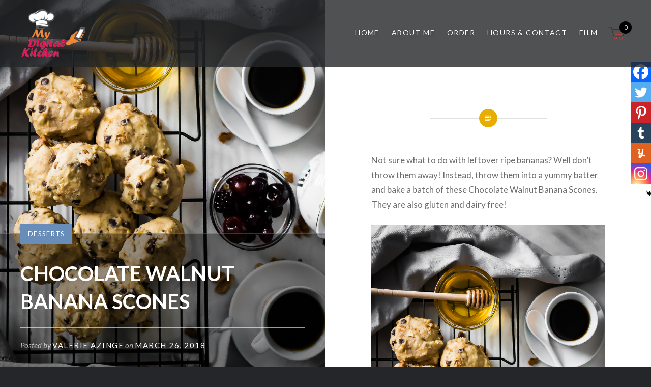

--- FILE ---
content_type: text/html; charset=UTF-8
request_url: https://www.mydigitalkitchen.ca/2018/03/26/chocolate-walnut-banana-scones-2/
body_size: 106375
content:
<!DOCTYPE html>
<html lang="en-US">
<head>
    <meta charset="UTF-8">
    <meta name="viewport" content="width=device-width, initial-scale=1">
    <link rel="profile" href="https://gmpg.org/xfn/11">
    <link rel="pingback" href="https://www.mydigitalkitchen.ca/xmlrpc.php">
    <script data-cfasync="false" async src="//ads.blogherads.com/bh/46/467/467404/2483135/influencer.js" type="text/javascript"></script>
    <script src='https://www.google.com/recaptcha/api.js'></script>

    <meta name='robots' content='index, follow, max-image-preview:large, max-snippet:-1, max-video-preview:-1' />
	<style>img:is([sizes="auto" i], [sizes^="auto," i]) { contain-intrinsic-size: 3000px 1500px }</style>
	<script>window._wca = window._wca || [];</script>

	<!-- This site is optimized with the Yoast SEO plugin v26.3 - https://yoast.com/wordpress/plugins/seo/ -->
	<title>CHOCOLATE WALNUT BANANA SCONES - My Digital Kitchen</title>
	<meta name="description" content="Not sure what to do with leftover ripe bananas? Well don’t throw them away! Instead, throw them into a yummy batter and bake a batch of these Chocolate Walnut Banana Scones. They are also gluten and dairy free!" />
	<link rel="canonical" href="https://www.mydigitalkitchen.ca/2018/03/26/chocolate-walnut-banana-scones-2/" />
	<meta property="og:locale" content="en_US" />
	<meta property="og:type" content="article" />
	<meta property="og:title" content="CHOCOLATE WALNUT BANANA SCONES - My Digital Kitchen" />
	<meta property="og:description" content="Not sure what to do with leftover ripe bananas? Well don’t throw them away! Instead, throw them into a yummy batter and bake a batch of these Chocolate Walnut Banana Scones. They are also gluten and dairy free!" />
	<meta property="og:url" content="https://www.mydigitalkitchen.ca/2018/03/26/chocolate-walnut-banana-scones-2/" />
	<meta property="og:site_name" content="My Digital Kitchen" />
	<meta property="article:publisher" content="https://www.facebook.com/My-Digital-Kitchen-444870805648992/" />
	<meta property="article:published_time" content="2018-03-26T17:48:24+00:00" />
	<meta property="article:modified_time" content="2020-06-08T04:31:35+00:00" />
	<meta property="og:image" content="https://www.mydigitalkitchen.ca/wp-content/uploads/2018/03/IMG_5225.jpg" />
	<meta property="og:image:width" content="829" />
	<meta property="og:image:height" content="1200" />
	<meta property="og:image:type" content="image/jpeg" />
	<meta name="author" content="Valerie Azinge" />
	<meta name="twitter:card" content="summary_large_image" />
	<meta name="twitter:creator" content="@ValerieAzinge" />
	<meta name="twitter:site" content="@ValerieAzinge" />
	<meta name="twitter:label1" content="Written by" />
	<meta name="twitter:data1" content="Valerie Azinge" />
	<meta name="twitter:label2" content="Est. reading time" />
	<meta name="twitter:data2" content="3 minutes" />
	<script type="application/ld+json" class="yoast-schema-graph">{"@context":"https://schema.org","@graph":[{"@type":"Article","@id":"https://www.mydigitalkitchen.ca/2018/03/26/chocolate-walnut-banana-scones-2/#article","isPartOf":{"@id":"https://www.mydigitalkitchen.ca/2018/03/26/chocolate-walnut-banana-scones-2/"},"author":{"name":"Valerie Azinge","@id":"https://www.mydigitalkitchen.ca/#/schema/person/b051393aa431944487451683e06c3c0b"},"headline":"CHOCOLATE WALNUT BANANA SCONES","datePublished":"2018-03-26T17:48:24+00:00","dateModified":"2020-06-08T04:31:35+00:00","mainEntityOfPage":{"@id":"https://www.mydigitalkitchen.ca/2018/03/26/chocolate-walnut-banana-scones-2/"},"wordCount":615,"commentCount":5,"publisher":{"@id":"https://www.mydigitalkitchen.ca/#organization"},"image":{"@id":"https://www.mydigitalkitchen.ca/2018/03/26/chocolate-walnut-banana-scones-2/#primaryimage"},"thumbnailUrl":"https://www.mydigitalkitchen.ca/wp-content/uploads/2018/03/IMG_5225.jpg","keywords":["#glutenfree","brunch","dairyfree","scones"],"articleSection":["Desserts"],"inLanguage":"en-US","potentialAction":[{"@type":"CommentAction","name":"Comment","target":["https://www.mydigitalkitchen.ca/2018/03/26/chocolate-walnut-banana-scones-2/#respond"]}]},{"@type":"WebPage","@id":"https://www.mydigitalkitchen.ca/2018/03/26/chocolate-walnut-banana-scones-2/","url":"https://www.mydigitalkitchen.ca/2018/03/26/chocolate-walnut-banana-scones-2/","name":"CHOCOLATE WALNUT BANANA SCONES - My Digital Kitchen","isPartOf":{"@id":"https://www.mydigitalkitchen.ca/#website"},"primaryImageOfPage":{"@id":"https://www.mydigitalkitchen.ca/2018/03/26/chocolate-walnut-banana-scones-2/#primaryimage"},"image":{"@id":"https://www.mydigitalkitchen.ca/2018/03/26/chocolate-walnut-banana-scones-2/#primaryimage"},"thumbnailUrl":"https://www.mydigitalkitchen.ca/wp-content/uploads/2018/03/IMG_5225.jpg","datePublished":"2018-03-26T17:48:24+00:00","dateModified":"2020-06-08T04:31:35+00:00","description":"Not sure what to do with leftover ripe bananas? Well don’t throw them away! Instead, throw them into a yummy batter and bake a batch of these Chocolate Walnut Banana Scones. They are also gluten and dairy free!","breadcrumb":{"@id":"https://www.mydigitalkitchen.ca/2018/03/26/chocolate-walnut-banana-scones-2/#breadcrumb"},"inLanguage":"en-US","potentialAction":[{"@type":"ReadAction","target":["https://www.mydigitalkitchen.ca/2018/03/26/chocolate-walnut-banana-scones-2/"]}]},{"@type":"ImageObject","inLanguage":"en-US","@id":"https://www.mydigitalkitchen.ca/2018/03/26/chocolate-walnut-banana-scones-2/#primaryimage","url":"https://www.mydigitalkitchen.ca/wp-content/uploads/2018/03/IMG_5225.jpg","contentUrl":"https://www.mydigitalkitchen.ca/wp-content/uploads/2018/03/IMG_5225.jpg","width":829,"height":1200},{"@type":"BreadcrumbList","@id":"https://www.mydigitalkitchen.ca/2018/03/26/chocolate-walnut-banana-scones-2/#breadcrumb","itemListElement":[{"@type":"ListItem","position":1,"name":"Home","item":"https://www.mydigitalkitchen.ca/"},{"@type":"ListItem","position":2,"name":"CHOCOLATE WALNUT BANANA SCONES"}]},{"@type":"WebSite","@id":"https://www.mydigitalkitchen.ca/#website","url":"https://www.mydigitalkitchen.ca/","name":"My Digital Kitchen","description":"Food | Wine | Film","publisher":{"@id":"https://www.mydigitalkitchen.ca/#organization"},"potentialAction":[{"@type":"SearchAction","target":{"@type":"EntryPoint","urlTemplate":"https://www.mydigitalkitchen.ca/?s={search_term_string}"},"query-input":{"@type":"PropertyValueSpecification","valueRequired":true,"valueName":"search_term_string"}}],"inLanguage":"en-US"},{"@type":"Organization","@id":"https://www.mydigitalkitchen.ca/#organization","name":"My Digital Kitchen","url":"https://www.mydigitalkitchen.ca/","logo":{"@type":"ImageObject","inLanguage":"en-US","@id":"https://www.mydigitalkitchen.ca/#/schema/logo/image/","url":"https://www.mydigitalkitchen.ca/wp-content/uploads/2016/04/MyDigitalKitchen_Logo1.png","contentUrl":"https://www.mydigitalkitchen.ca/wp-content/uploads/2016/04/MyDigitalKitchen_Logo1.png","width":160,"height":120,"caption":"My Digital Kitchen"},"image":{"@id":"https://www.mydigitalkitchen.ca/#/schema/logo/image/"},"sameAs":["https://www.facebook.com/My-Digital-Kitchen-444870805648992/","https://x.com/ValerieAzinge","http://instagram.com/mydigitalkitchen"]},{"@type":"Person","@id":"https://www.mydigitalkitchen.ca/#/schema/person/b051393aa431944487451683e06c3c0b","name":"Valerie Azinge","image":{"@type":"ImageObject","inLanguage":"en-US","@id":"https://www.mydigitalkitchen.ca/#/schema/person/image/","url":"https://secure.gravatar.com/avatar/85ec7738103cdc09c8fbabe7108098f99edb68f5e7a3f53bdca2fb9b27c85459?s=96&d=mm&r=g","contentUrl":"https://secure.gravatar.com/avatar/85ec7738103cdc09c8fbabe7108098f99edb68f5e7a3f53bdca2fb9b27c85459?s=96&d=mm&r=g","caption":"Valerie Azinge"},"url":"https://www.mydigitalkitchen.ca/author/valzee2004/"}]}</script>
	<!-- / Yoast SEO plugin. -->


<link rel='dns-prefetch' href='//stats.wp.com' />
<link rel='dns-prefetch' href='//secure.gravatar.com' />
<link rel='dns-prefetch' href='//fonts.googleapis.com' />
<link rel='dns-prefetch' href='//v0.wordpress.com' />
<link rel="alternate" type="application/rss+xml" title="My Digital Kitchen &raquo; Feed" href="https://www.mydigitalkitchen.ca/feed/" />
<link rel="alternate" type="application/rss+xml" title="My Digital Kitchen &raquo; Comments Feed" href="https://www.mydigitalkitchen.ca/comments/feed/" />
<link rel="alternate" type="application/rss+xml" title="My Digital Kitchen &raquo; CHOCOLATE WALNUT BANANA SCONES Comments Feed" href="https://www.mydigitalkitchen.ca/2018/03/26/chocolate-walnut-banana-scones-2/feed/" />
<script type="text/javascript">
/* <![CDATA[ */
window._wpemojiSettings = {"baseUrl":"https:\/\/s.w.org\/images\/core\/emoji\/16.0.1\/72x72\/","ext":".png","svgUrl":"https:\/\/s.w.org\/images\/core\/emoji\/16.0.1\/svg\/","svgExt":".svg","source":{"concatemoji":"https:\/\/www.mydigitalkitchen.ca\/wp-includes\/js\/wp-emoji-release.min.js?ver=6.8.3"}};
/*! This file is auto-generated */
!function(s,n){var o,i,e;function c(e){try{var t={supportTests:e,timestamp:(new Date).valueOf()};sessionStorage.setItem(o,JSON.stringify(t))}catch(e){}}function p(e,t,n){e.clearRect(0,0,e.canvas.width,e.canvas.height),e.fillText(t,0,0);var t=new Uint32Array(e.getImageData(0,0,e.canvas.width,e.canvas.height).data),a=(e.clearRect(0,0,e.canvas.width,e.canvas.height),e.fillText(n,0,0),new Uint32Array(e.getImageData(0,0,e.canvas.width,e.canvas.height).data));return t.every(function(e,t){return e===a[t]})}function u(e,t){e.clearRect(0,0,e.canvas.width,e.canvas.height),e.fillText(t,0,0);for(var n=e.getImageData(16,16,1,1),a=0;a<n.data.length;a++)if(0!==n.data[a])return!1;return!0}function f(e,t,n,a){switch(t){case"flag":return n(e,"\ud83c\udff3\ufe0f\u200d\u26a7\ufe0f","\ud83c\udff3\ufe0f\u200b\u26a7\ufe0f")?!1:!n(e,"\ud83c\udde8\ud83c\uddf6","\ud83c\udde8\u200b\ud83c\uddf6")&&!n(e,"\ud83c\udff4\udb40\udc67\udb40\udc62\udb40\udc65\udb40\udc6e\udb40\udc67\udb40\udc7f","\ud83c\udff4\u200b\udb40\udc67\u200b\udb40\udc62\u200b\udb40\udc65\u200b\udb40\udc6e\u200b\udb40\udc67\u200b\udb40\udc7f");case"emoji":return!a(e,"\ud83e\udedf")}return!1}function g(e,t,n,a){var r="undefined"!=typeof WorkerGlobalScope&&self instanceof WorkerGlobalScope?new OffscreenCanvas(300,150):s.createElement("canvas"),o=r.getContext("2d",{willReadFrequently:!0}),i=(o.textBaseline="top",o.font="600 32px Arial",{});return e.forEach(function(e){i[e]=t(o,e,n,a)}),i}function t(e){var t=s.createElement("script");t.src=e,t.defer=!0,s.head.appendChild(t)}"undefined"!=typeof Promise&&(o="wpEmojiSettingsSupports",i=["flag","emoji"],n.supports={everything:!0,everythingExceptFlag:!0},e=new Promise(function(e){s.addEventListener("DOMContentLoaded",e,{once:!0})}),new Promise(function(t){var n=function(){try{var e=JSON.parse(sessionStorage.getItem(o));if("object"==typeof e&&"number"==typeof e.timestamp&&(new Date).valueOf()<e.timestamp+604800&&"object"==typeof e.supportTests)return e.supportTests}catch(e){}return null}();if(!n){if("undefined"!=typeof Worker&&"undefined"!=typeof OffscreenCanvas&&"undefined"!=typeof URL&&URL.createObjectURL&&"undefined"!=typeof Blob)try{var e="postMessage("+g.toString()+"("+[JSON.stringify(i),f.toString(),p.toString(),u.toString()].join(",")+"));",a=new Blob([e],{type:"text/javascript"}),r=new Worker(URL.createObjectURL(a),{name:"wpTestEmojiSupports"});return void(r.onmessage=function(e){c(n=e.data),r.terminate(),t(n)})}catch(e){}c(n=g(i,f,p,u))}t(n)}).then(function(e){for(var t in e)n.supports[t]=e[t],n.supports.everything=n.supports.everything&&n.supports[t],"flag"!==t&&(n.supports.everythingExceptFlag=n.supports.everythingExceptFlag&&n.supports[t]);n.supports.everythingExceptFlag=n.supports.everythingExceptFlag&&!n.supports.flag,n.DOMReady=!1,n.readyCallback=function(){n.DOMReady=!0}}).then(function(){return e}).then(function(){var e;n.supports.everything||(n.readyCallback(),(e=n.source||{}).concatemoji?t(e.concatemoji):e.wpemoji&&e.twemoji&&(t(e.twemoji),t(e.wpemoji)))}))}((window,document),window._wpemojiSettings);
/* ]]> */
</script>
<link rel='stylesheet' id='twb-open-sans-css' href='https://fonts.googleapis.com/css?family=Open+Sans%3A300%2C400%2C500%2C600%2C700%2C800&#038;display=swap&#038;ver=6.8.3' type='text/css' media='all' />
<link rel='stylesheet' id='twb-global-css' href='https://www.mydigitalkitchen.ca/wp-content/plugins/wd-instagram-feed/booster/assets/css/global.css?ver=1.0.0' type='text/css' media='all' />
<link rel='stylesheet' id='jetpack_related-posts-css' href='https://www.mydigitalkitchen.ca/wp-content/plugins/jetpack/modules/related-posts/related-posts.css?ver=20240116' type='text/css' media='all' />
<style id='wp-emoji-styles-inline-css' type='text/css'>

	img.wp-smiley, img.emoji {
		display: inline !important;
		border: none !important;
		box-shadow: none !important;
		height: 1em !important;
		width: 1em !important;
		margin: 0 0.07em !important;
		vertical-align: -0.1em !important;
		background: none !important;
		padding: 0 !important;
	}
</style>
<link rel='stylesheet' id='wp-block-library-css' href='https://www.mydigitalkitchen.ca/wp-includes/css/dist/block-library/style.min.css?ver=6.8.3' type='text/css' media='all' />
<style id='classic-theme-styles-inline-css' type='text/css'>
/*! This file is auto-generated */
.wp-block-button__link{color:#fff;background-color:#32373c;border-radius:9999px;box-shadow:none;text-decoration:none;padding:calc(.667em + 2px) calc(1.333em + 2px);font-size:1.125em}.wp-block-file__button{background:#32373c;color:#fff;text-decoration:none}
</style>
<link rel='stylesheet' id='mediaelement-css' href='https://www.mydigitalkitchen.ca/wp-includes/js/mediaelement/mediaelementplayer-legacy.min.css?ver=4.2.17' type='text/css' media='all' />
<link rel='stylesheet' id='wp-mediaelement-css' href='https://www.mydigitalkitchen.ca/wp-includes/js/mediaelement/wp-mediaelement.min.css?ver=6.8.3' type='text/css' media='all' />
<style id='jetpack-sharing-buttons-style-inline-css' type='text/css'>
.jetpack-sharing-buttons__services-list{display:flex;flex-direction:row;flex-wrap:wrap;gap:0;list-style-type:none;margin:5px;padding:0}.jetpack-sharing-buttons__services-list.has-small-icon-size{font-size:12px}.jetpack-sharing-buttons__services-list.has-normal-icon-size{font-size:16px}.jetpack-sharing-buttons__services-list.has-large-icon-size{font-size:24px}.jetpack-sharing-buttons__services-list.has-huge-icon-size{font-size:36px}@media print{.jetpack-sharing-buttons__services-list{display:none!important}}.editor-styles-wrapper .wp-block-jetpack-sharing-buttons{gap:0;padding-inline-start:0}ul.jetpack-sharing-buttons__services-list.has-background{padding:1.25em 2.375em}
</style>
<style id='global-styles-inline-css' type='text/css'>
:root{--wp--preset--aspect-ratio--square: 1;--wp--preset--aspect-ratio--4-3: 4/3;--wp--preset--aspect-ratio--3-4: 3/4;--wp--preset--aspect-ratio--3-2: 3/2;--wp--preset--aspect-ratio--2-3: 2/3;--wp--preset--aspect-ratio--16-9: 16/9;--wp--preset--aspect-ratio--9-16: 9/16;--wp--preset--color--black: #000000;--wp--preset--color--cyan-bluish-gray: #abb8c3;--wp--preset--color--white: #ffffff;--wp--preset--color--pale-pink: #f78da7;--wp--preset--color--vivid-red: #cf2e2e;--wp--preset--color--luminous-vivid-orange: #ff6900;--wp--preset--color--luminous-vivid-amber: #fcb900;--wp--preset--color--light-green-cyan: #7bdcb5;--wp--preset--color--vivid-green-cyan: #00d084;--wp--preset--color--pale-cyan-blue: #8ed1fc;--wp--preset--color--vivid-cyan-blue: #0693e3;--wp--preset--color--vivid-purple: #9b51e0;--wp--preset--gradient--vivid-cyan-blue-to-vivid-purple: linear-gradient(135deg,rgba(6,147,227,1) 0%,rgb(155,81,224) 100%);--wp--preset--gradient--light-green-cyan-to-vivid-green-cyan: linear-gradient(135deg,rgb(122,220,180) 0%,rgb(0,208,130) 100%);--wp--preset--gradient--luminous-vivid-amber-to-luminous-vivid-orange: linear-gradient(135deg,rgba(252,185,0,1) 0%,rgba(255,105,0,1) 100%);--wp--preset--gradient--luminous-vivid-orange-to-vivid-red: linear-gradient(135deg,rgba(255,105,0,1) 0%,rgb(207,46,46) 100%);--wp--preset--gradient--very-light-gray-to-cyan-bluish-gray: linear-gradient(135deg,rgb(238,238,238) 0%,rgb(169,184,195) 100%);--wp--preset--gradient--cool-to-warm-spectrum: linear-gradient(135deg,rgb(74,234,220) 0%,rgb(151,120,209) 20%,rgb(207,42,186) 40%,rgb(238,44,130) 60%,rgb(251,105,98) 80%,rgb(254,248,76) 100%);--wp--preset--gradient--blush-light-purple: linear-gradient(135deg,rgb(255,206,236) 0%,rgb(152,150,240) 100%);--wp--preset--gradient--blush-bordeaux: linear-gradient(135deg,rgb(254,205,165) 0%,rgb(254,45,45) 50%,rgb(107,0,62) 100%);--wp--preset--gradient--luminous-dusk: linear-gradient(135deg,rgb(255,203,112) 0%,rgb(199,81,192) 50%,rgb(65,88,208) 100%);--wp--preset--gradient--pale-ocean: linear-gradient(135deg,rgb(255,245,203) 0%,rgb(182,227,212) 50%,rgb(51,167,181) 100%);--wp--preset--gradient--electric-grass: linear-gradient(135deg,rgb(202,248,128) 0%,rgb(113,206,126) 100%);--wp--preset--gradient--midnight: linear-gradient(135deg,rgb(2,3,129) 0%,rgb(40,116,252) 100%);--wp--preset--font-size--small: 13px;--wp--preset--font-size--medium: 20px;--wp--preset--font-size--large: 36px;--wp--preset--font-size--x-large: 42px;--wp--preset--spacing--20: 0.44rem;--wp--preset--spacing--30: 0.67rem;--wp--preset--spacing--40: 1rem;--wp--preset--spacing--50: 1.5rem;--wp--preset--spacing--60: 2.25rem;--wp--preset--spacing--70: 3.38rem;--wp--preset--spacing--80: 5.06rem;--wp--preset--shadow--natural: 6px 6px 9px rgba(0, 0, 0, 0.2);--wp--preset--shadow--deep: 12px 12px 50px rgba(0, 0, 0, 0.4);--wp--preset--shadow--sharp: 6px 6px 0px rgba(0, 0, 0, 0.2);--wp--preset--shadow--outlined: 6px 6px 0px -3px rgba(255, 255, 255, 1), 6px 6px rgba(0, 0, 0, 1);--wp--preset--shadow--crisp: 6px 6px 0px rgba(0, 0, 0, 1);}:where(.is-layout-flex){gap: 0.5em;}:where(.is-layout-grid){gap: 0.5em;}body .is-layout-flex{display: flex;}.is-layout-flex{flex-wrap: wrap;align-items: center;}.is-layout-flex > :is(*, div){margin: 0;}body .is-layout-grid{display: grid;}.is-layout-grid > :is(*, div){margin: 0;}:where(.wp-block-columns.is-layout-flex){gap: 2em;}:where(.wp-block-columns.is-layout-grid){gap: 2em;}:where(.wp-block-post-template.is-layout-flex){gap: 1.25em;}:where(.wp-block-post-template.is-layout-grid){gap: 1.25em;}.has-black-color{color: var(--wp--preset--color--black) !important;}.has-cyan-bluish-gray-color{color: var(--wp--preset--color--cyan-bluish-gray) !important;}.has-white-color{color: var(--wp--preset--color--white) !important;}.has-pale-pink-color{color: var(--wp--preset--color--pale-pink) !important;}.has-vivid-red-color{color: var(--wp--preset--color--vivid-red) !important;}.has-luminous-vivid-orange-color{color: var(--wp--preset--color--luminous-vivid-orange) !important;}.has-luminous-vivid-amber-color{color: var(--wp--preset--color--luminous-vivid-amber) !important;}.has-light-green-cyan-color{color: var(--wp--preset--color--light-green-cyan) !important;}.has-vivid-green-cyan-color{color: var(--wp--preset--color--vivid-green-cyan) !important;}.has-pale-cyan-blue-color{color: var(--wp--preset--color--pale-cyan-blue) !important;}.has-vivid-cyan-blue-color{color: var(--wp--preset--color--vivid-cyan-blue) !important;}.has-vivid-purple-color{color: var(--wp--preset--color--vivid-purple) !important;}.has-black-background-color{background-color: var(--wp--preset--color--black) !important;}.has-cyan-bluish-gray-background-color{background-color: var(--wp--preset--color--cyan-bluish-gray) !important;}.has-white-background-color{background-color: var(--wp--preset--color--white) !important;}.has-pale-pink-background-color{background-color: var(--wp--preset--color--pale-pink) !important;}.has-vivid-red-background-color{background-color: var(--wp--preset--color--vivid-red) !important;}.has-luminous-vivid-orange-background-color{background-color: var(--wp--preset--color--luminous-vivid-orange) !important;}.has-luminous-vivid-amber-background-color{background-color: var(--wp--preset--color--luminous-vivid-amber) !important;}.has-light-green-cyan-background-color{background-color: var(--wp--preset--color--light-green-cyan) !important;}.has-vivid-green-cyan-background-color{background-color: var(--wp--preset--color--vivid-green-cyan) !important;}.has-pale-cyan-blue-background-color{background-color: var(--wp--preset--color--pale-cyan-blue) !important;}.has-vivid-cyan-blue-background-color{background-color: var(--wp--preset--color--vivid-cyan-blue) !important;}.has-vivid-purple-background-color{background-color: var(--wp--preset--color--vivid-purple) !important;}.has-black-border-color{border-color: var(--wp--preset--color--black) !important;}.has-cyan-bluish-gray-border-color{border-color: var(--wp--preset--color--cyan-bluish-gray) !important;}.has-white-border-color{border-color: var(--wp--preset--color--white) !important;}.has-pale-pink-border-color{border-color: var(--wp--preset--color--pale-pink) !important;}.has-vivid-red-border-color{border-color: var(--wp--preset--color--vivid-red) !important;}.has-luminous-vivid-orange-border-color{border-color: var(--wp--preset--color--luminous-vivid-orange) !important;}.has-luminous-vivid-amber-border-color{border-color: var(--wp--preset--color--luminous-vivid-amber) !important;}.has-light-green-cyan-border-color{border-color: var(--wp--preset--color--light-green-cyan) !important;}.has-vivid-green-cyan-border-color{border-color: var(--wp--preset--color--vivid-green-cyan) !important;}.has-pale-cyan-blue-border-color{border-color: var(--wp--preset--color--pale-cyan-blue) !important;}.has-vivid-cyan-blue-border-color{border-color: var(--wp--preset--color--vivid-cyan-blue) !important;}.has-vivid-purple-border-color{border-color: var(--wp--preset--color--vivid-purple) !important;}.has-vivid-cyan-blue-to-vivid-purple-gradient-background{background: var(--wp--preset--gradient--vivid-cyan-blue-to-vivid-purple) !important;}.has-light-green-cyan-to-vivid-green-cyan-gradient-background{background: var(--wp--preset--gradient--light-green-cyan-to-vivid-green-cyan) !important;}.has-luminous-vivid-amber-to-luminous-vivid-orange-gradient-background{background: var(--wp--preset--gradient--luminous-vivid-amber-to-luminous-vivid-orange) !important;}.has-luminous-vivid-orange-to-vivid-red-gradient-background{background: var(--wp--preset--gradient--luminous-vivid-orange-to-vivid-red) !important;}.has-very-light-gray-to-cyan-bluish-gray-gradient-background{background: var(--wp--preset--gradient--very-light-gray-to-cyan-bluish-gray) !important;}.has-cool-to-warm-spectrum-gradient-background{background: var(--wp--preset--gradient--cool-to-warm-spectrum) !important;}.has-blush-light-purple-gradient-background{background: var(--wp--preset--gradient--blush-light-purple) !important;}.has-blush-bordeaux-gradient-background{background: var(--wp--preset--gradient--blush-bordeaux) !important;}.has-luminous-dusk-gradient-background{background: var(--wp--preset--gradient--luminous-dusk) !important;}.has-pale-ocean-gradient-background{background: var(--wp--preset--gradient--pale-ocean) !important;}.has-electric-grass-gradient-background{background: var(--wp--preset--gradient--electric-grass) !important;}.has-midnight-gradient-background{background: var(--wp--preset--gradient--midnight) !important;}.has-small-font-size{font-size: var(--wp--preset--font-size--small) !important;}.has-medium-font-size{font-size: var(--wp--preset--font-size--medium) !important;}.has-large-font-size{font-size: var(--wp--preset--font-size--large) !important;}.has-x-large-font-size{font-size: var(--wp--preset--font-size--x-large) !important;}
:where(.wp-block-post-template.is-layout-flex){gap: 1.25em;}:where(.wp-block-post-template.is-layout-grid){gap: 1.25em;}
:where(.wp-block-columns.is-layout-flex){gap: 2em;}:where(.wp-block-columns.is-layout-grid){gap: 2em;}
:root :where(.wp-block-pullquote){font-size: 1.5em;line-height: 1.6;}
</style>
<link rel='stylesheet' id='contact-form-7-css' href='https://www.mydigitalkitchen.ca/wp-content/plugins/contact-form-7/includes/css/styles.css?ver=6.1.3' type='text/css' media='all' />
<link rel='stylesheet' id='pc_google_analytics-frontend-css' href='https://www.mydigitalkitchen.ca/wp-content/plugins/pc-google-analytics/assets/css/frontend.css?ver=1.0.0' type='text/css' media='all' />
<link rel='stylesheet' id='spacexchimp_p005-bootstrap-tooltip-css-css' href='https://www.mydigitalkitchen.ca/wp-content/plugins/social-media-buttons-toolbar/inc/lib/bootstrap-tooltip/bootstrap-tooltip.css?ver=4.73' type='text/css' media='all' />
<link rel='stylesheet' id='spacexchimp_p005-frontend-css-css' href='https://www.mydigitalkitchen.ca/wp-content/plugins/social-media-buttons-toolbar/inc/css/frontend.css?ver=4.73' type='text/css' media='all' />
<style id='spacexchimp_p005-frontend-css-inline-css' type='text/css'>

                    .sxc-follow-buttons {
                        text-align: center !important;
                    }
                    .sxc-follow-buttons .sxc-follow-button,
                    .sxc-follow-buttons .sxc-follow-button a,
                    .sxc-follow-buttons .sxc-follow-button a img {
                        width: 32px !important;
                        height: 32px !important;
                    }
                    .sxc-follow-buttons .sxc-follow-button {
                        margin: 2.5px !important;
                    }
                  
</style>
<link rel='stylesheet' id='wmc-template1-css' href='https://www.mydigitalkitchen.ca/wp-content/plugins/woo-minicart/assets/css/wmc-default-template.css?ver=2.0.6' type='text/css' media='all' />
<link rel='stylesheet' id='woof-css' href='https://www.mydigitalkitchen.ca/wp-content/plugins/woocommerce-products-filter/css/front.css?ver=1.3.7.2' type='text/css' media='all' />
<style id='woof-inline-css' type='text/css'>

.woof_products_top_panel li span, .woof_products_top_panel2 li span{background: url(https://www.mydigitalkitchen.ca/wp-content/plugins/woocommerce-products-filter/img/delete.png);background-size: 14px 14px;background-repeat: no-repeat;background-position: right;}
.woof_edit_view{
                    display: none;
                }
.woof_price_search_container .price_slider_amount button.button{
                        display: none;
                    }

                    /***** END: hiding submit button of the price slider ******/

</style>
<link rel='stylesheet' id='chosen-drop-down-css' href='https://www.mydigitalkitchen.ca/wp-content/plugins/woocommerce-products-filter/js/chosen/chosen.min.css?ver=1.3.7.2' type='text/css' media='all' />
<link rel='stylesheet' id='woof_by_author_html_items-css' href='https://www.mydigitalkitchen.ca/wp-content/plugins/woocommerce-products-filter/ext/by_author/css/by_author.css?ver=1.3.7.2' type='text/css' media='all' />
<link rel='stylesheet' id='woof_by_instock_html_items-css' href='https://www.mydigitalkitchen.ca/wp-content/plugins/woocommerce-products-filter/ext/by_instock/css/by_instock.css?ver=1.3.7.2' type='text/css' media='all' />
<link rel='stylesheet' id='woof_by_onsales_html_items-css' href='https://www.mydigitalkitchen.ca/wp-content/plugins/woocommerce-products-filter/ext/by_onsales/css/by_onsales.css?ver=1.3.7.2' type='text/css' media='all' />
<link rel='stylesheet' id='woof_by_text_html_items-css' href='https://www.mydigitalkitchen.ca/wp-content/plugins/woocommerce-products-filter/ext/by_text/assets/css/front.css?ver=1.3.7.2' type='text/css' media='all' />
<link rel='stylesheet' id='woof_label_html_items-css' href='https://www.mydigitalkitchen.ca/wp-content/plugins/woocommerce-products-filter/ext/label/css/html_types/label.css?ver=1.3.7.2' type='text/css' media='all' />
<link rel='stylesheet' id='woof_select_radio_check_html_items-css' href='https://www.mydigitalkitchen.ca/wp-content/plugins/woocommerce-products-filter/ext/select_radio_check/css/html_types/select_radio_check.css?ver=1.3.7.2' type='text/css' media='all' />
<link rel='stylesheet' id='woof_sd_html_items_checkbox-css' href='https://www.mydigitalkitchen.ca/wp-content/plugins/woocommerce-products-filter/ext/smart_designer/css/elements/checkbox.css?ver=1.3.7.2' type='text/css' media='all' />
<link rel='stylesheet' id='woof_sd_html_items_radio-css' href='https://www.mydigitalkitchen.ca/wp-content/plugins/woocommerce-products-filter/ext/smart_designer/css/elements/radio.css?ver=1.3.7.2' type='text/css' media='all' />
<link rel='stylesheet' id='woof_sd_html_items_switcher-css' href='https://www.mydigitalkitchen.ca/wp-content/plugins/woocommerce-products-filter/ext/smart_designer/css/elements/switcher.css?ver=1.3.7.2' type='text/css' media='all' />
<link rel='stylesheet' id='woof_sd_html_items_color-css' href='https://www.mydigitalkitchen.ca/wp-content/plugins/woocommerce-products-filter/ext/smart_designer/css/elements/color.css?ver=1.3.7.2' type='text/css' media='all' />
<link rel='stylesheet' id='woof_sd_html_items_tooltip-css' href='https://www.mydigitalkitchen.ca/wp-content/plugins/woocommerce-products-filter/ext/smart_designer/css/tooltip.css?ver=1.3.7.2' type='text/css' media='all' />
<link rel='stylesheet' id='woof_sd_html_items_front-css' href='https://www.mydigitalkitchen.ca/wp-content/plugins/woocommerce-products-filter/ext/smart_designer/css/front.css?ver=1.3.7.2' type='text/css' media='all' />
<link rel='stylesheet' id='woof-switcher23-css' href='https://www.mydigitalkitchen.ca/wp-content/plugins/woocommerce-products-filter/css/switcher.css?ver=1.3.7.2' type='text/css' media='all' />
<link rel='stylesheet' id='woocommerce-layout-css' href='https://www.mydigitalkitchen.ca/wp-content/plugins/woocommerce/assets/css/woocommerce-layout.css?ver=10.4.3' type='text/css' media='all' />
<style id='woocommerce-layout-inline-css' type='text/css'>

	.infinite-scroll .woocommerce-pagination {
		display: none;
	}
</style>
<link rel='stylesheet' id='woocommerce-smallscreen-css' href='https://www.mydigitalkitchen.ca/wp-content/plugins/woocommerce/assets/css/woocommerce-smallscreen.css?ver=10.4.3' type='text/css' media='only screen and (max-width: 768px)' />
<link rel='stylesheet' id='woocommerce-general-css' href='https://www.mydigitalkitchen.ca/wp-content/plugins/woocommerce/assets/css/woocommerce.css?ver=10.4.3' type='text/css' media='all' />
<style id='woocommerce-inline-inline-css' type='text/css'>
.woocommerce form .form-row .required { visibility: visible; }
</style>
<link rel='stylesheet' id='genericons-css' href='https://www.mydigitalkitchen.ca/wp-content/plugins/jetpack/_inc/genericons/genericons/genericons.css?ver=3.1' type='text/css' media='all' />
<link rel='stylesheet' id='css-css' href='https://www.mydigitalkitchen.ca/wp-content/themes/dyad/css/custom-style.css?ver=1.0' type='text/css' media='all' />
<link rel='stylesheet' id='dyad-fonts-css' href='https://fonts.googleapis.com/css?family=Lato%3A400%2C400italic%2C700%2C700italic%7CNoto+Serif%3A400%2C400italic%2C700%2C700italic&#038;subset=latin%2Clatin-ext' type='text/css' media='all' />
<link rel='stylesheet' id='dyad-style-css' href='https://www.mydigitalkitchen.ca/wp-content/themes/dyad/style.css?ver=6.8.3' type='text/css' media='all' />
<link rel='stylesheet' id='heateor_sss_frontend_css-css' href='https://www.mydigitalkitchen.ca/wp-content/plugins/sassy-social-share/public/css/sassy-social-share-public.css?ver=3.3.79' type='text/css' media='all' />
<style id='heateor_sss_frontend_css-inline-css' type='text/css'>
.heateor_sss_button_instagram span.heateor_sss_svg,a.heateor_sss_instagram span.heateor_sss_svg{background:radial-gradient(circle at 30% 107%,#fdf497 0,#fdf497 5%,#fd5949 45%,#d6249f 60%,#285aeb 90%)}.heateor_sss_horizontal_sharing .heateor_sss_svg,.heateor_sss_standard_follow_icons_container .heateor_sss_svg{color:#fff;border-width:0px;border-style:solid;border-color:transparent}.heateor_sss_horizontal_sharing .heateorSssTCBackground{color:#666}.heateor_sss_horizontal_sharing span.heateor_sss_svg:hover,.heateor_sss_standard_follow_icons_container span.heateor_sss_svg:hover{border-color:transparent;}.heateor_sss_vertical_sharing span.heateor_sss_svg,.heateor_sss_floating_follow_icons_container span.heateor_sss_svg{color:#fff;border-width:0px;border-style:solid;border-color:transparent;}.heateor_sss_vertical_sharing .heateorSssTCBackground{color:#666;}.heateor_sss_vertical_sharing span.heateor_sss_svg:hover,.heateor_sss_floating_follow_icons_container span.heateor_sss_svg:hover{border-color:transparent;}
</style>
<link rel='stylesheet' id='easyrecipestyle-reset-css' href='https://www.mydigitalkitchen.ca/wp-content/plugins/easyrecipeplus/css/easyrecipe-style-reset-min.css?ver=3.5.3229' type='text/css' media='all' />
<link rel='stylesheet' id='easyrecipebuttonUI-css' href='https://www.mydigitalkitchen.ca/wp-content/plugins/easyrecipeplus/ui/easyrecipe-buttonUI.css?ver=3.5.3229' type='text/css' media='all' />
<link rel='stylesheet' id='easyrecipestyle-css' href='https://www.mydigitalkitchen.ca/wp-content/plugins/easyrecipeplus/styles/style002/style.css?ver=3.5.3229.1.4' type='text/css' media='all' />
<script type="text/javascript" id="jquery-core-js-extra">
/* <![CDATA[ */
var SS_DATA = {"ajaxurl":"https:\/\/www.mydigitalkitchen.ca\/wp-admin\/admin-ajax.php"};
/* ]]> */
</script>
<script type="text/javascript" src="https://www.mydigitalkitchen.ca/wp-includes/js/jquery/jquery.min.js?ver=3.7.1" id="jquery-core-js"></script>
<script type="text/javascript" src="https://www.mydigitalkitchen.ca/wp-includes/js/jquery/jquery-migrate.min.js?ver=3.4.1" id="jquery-migrate-js"></script>
<script type="text/javascript" src="https://www.mydigitalkitchen.ca/wp-content/plugins/wd-instagram-feed/booster/assets/js/circle-progress.js?ver=1.2.2" id="twb-circle-js"></script>
<script type="text/javascript" id="twb-global-js-extra">
/* <![CDATA[ */
var twb = {"nonce":"33b5e46178","ajax_url":"https:\/\/www.mydigitalkitchen.ca\/wp-admin\/admin-ajax.php","plugin_url":"https:\/\/www.mydigitalkitchen.ca\/wp-content\/plugins\/wd-instagram-feed\/booster","href":"https:\/\/www.mydigitalkitchen.ca\/wp-admin\/admin.php?page=twb_instagram-feed"};
var twb = {"nonce":"33b5e46178","ajax_url":"https:\/\/www.mydigitalkitchen.ca\/wp-admin\/admin-ajax.php","plugin_url":"https:\/\/www.mydigitalkitchen.ca\/wp-content\/plugins\/wd-instagram-feed\/booster","href":"https:\/\/www.mydigitalkitchen.ca\/wp-admin\/admin.php?page=twb_instagram-feed"};
/* ]]> */
</script>
<script type="text/javascript" src="https://www.mydigitalkitchen.ca/wp-content/plugins/wd-instagram-feed/booster/assets/js/global.js?ver=1.0.0" id="twb-global-js"></script>
<script type="text/javascript" id="jetpack_related-posts-js-extra">
/* <![CDATA[ */
var related_posts_js_options = {"post_heading":"h4"};
/* ]]> */
</script>
<script type="text/javascript" src="https://www.mydigitalkitchen.ca/wp-content/plugins/jetpack/_inc/build/related-posts/related-posts.min.js?ver=20240116" id="jetpack_related-posts-js"></script>
<script type="text/javascript" id="woof-husky-js-extra">
/* <![CDATA[ */
var woof_husky_txt = {"ajax_url":"https:\/\/www.mydigitalkitchen.ca\/wp-admin\/admin-ajax.php","plugin_uri":"https:\/\/www.mydigitalkitchen.ca\/wp-content\/plugins\/woocommerce-products-filter\/ext\/by_text\/","loader":"https:\/\/www.mydigitalkitchen.ca\/wp-content\/plugins\/woocommerce-products-filter\/ext\/by_text\/assets\/img\/ajax-loader.gif","not_found":"Nothing found!","prev":"Prev","next":"Next","site_link":"https:\/\/www.mydigitalkitchen.ca","default_data":{"placeholder":"","behavior":"title","search_by_full_word":0,"autocomplete":1,"how_to_open_links":0,"taxonomy_compatibility":0,"sku_compatibility":0,"custom_fields":"","search_desc_variant":0,"view_text_length":10,"min_symbols":3,"max_posts":10,"image":"","notes_for_customer":"","template":"default","max_open_height":300,"page":0}};
/* ]]> */
</script>
<script type="text/javascript" src="https://www.mydigitalkitchen.ca/wp-content/plugins/woocommerce-products-filter/ext/by_text/assets/js/husky.js?ver=1.3.7.2" id="woof-husky-js"></script>
<script type="text/javascript" src="https://www.mydigitalkitchen.ca/wp-includes/js/tinymce/tinymce.min.js?ver=49110-20250317" id="wp-tinymce-root-js"></script>
<script type="text/javascript" src="https://www.mydigitalkitchen.ca/wp-includes/js/tinymce/plugins/compat3x/plugin.min.js?ver=49110-20250317" id="wp-tinymce-js"></script>
<script type="text/javascript" src="https://www.mydigitalkitchen.ca/wp-content/plugins/pc-google-analytics/assets/js/frontend.min.js?ver=1.0.0" id="pc_google_analytics-frontend-js"></script>
<script type="text/javascript" src="https://www.mydigitalkitchen.ca/wp-content/plugins/social-media-buttons-toolbar/inc/lib/bootstrap-tooltip/bootstrap-tooltip.js?ver=4.73" id="spacexchimp_p005-bootstrap-tooltip-js-js"></script>
<script type="text/javascript" src="https://www.mydigitalkitchen.ca/wp-content/plugins/woocommerce/assets/js/jquery-blockui/jquery.blockUI.min.js?ver=2.7.0-wc.10.4.3" id="wc-jquery-blockui-js" defer="defer" data-wp-strategy="defer"></script>
<script type="text/javascript" id="wc-add-to-cart-js-extra">
/* <![CDATA[ */
var wc_add_to_cart_params = {"ajax_url":"\/wp-admin\/admin-ajax.php","wc_ajax_url":"\/?wc-ajax=%%endpoint%%","i18n_view_cart":"View cart","cart_url":"https:\/\/www.mydigitalkitchen.ca\/cart\/","is_cart":"","cart_redirect_after_add":"no"};
/* ]]> */
</script>
<script type="text/javascript" src="https://www.mydigitalkitchen.ca/wp-content/plugins/woocommerce/assets/js/frontend/add-to-cart.min.js?ver=10.4.3" id="wc-add-to-cart-js" defer="defer" data-wp-strategy="defer"></script>
<script type="text/javascript" src="https://www.mydigitalkitchen.ca/wp-content/plugins/woocommerce/assets/js/js-cookie/js.cookie.min.js?ver=2.1.4-wc.10.4.3" id="wc-js-cookie-js" defer="defer" data-wp-strategy="defer"></script>
<script type="text/javascript" id="woocommerce-js-extra">
/* <![CDATA[ */
var woocommerce_params = {"ajax_url":"\/wp-admin\/admin-ajax.php","wc_ajax_url":"\/?wc-ajax=%%endpoint%%","i18n_password_show":"Show password","i18n_password_hide":"Hide password"};
/* ]]> */
</script>
<script type="text/javascript" src="https://www.mydigitalkitchen.ca/wp-content/plugins/woocommerce/assets/js/frontend/woocommerce.min.js?ver=10.4.3" id="woocommerce-js" defer="defer" data-wp-strategy="defer"></script>
<script type="text/javascript" src="https://www.mydigitalkitchen.ca/wp-includes/js/jquery/ui/core.min.js?ver=1.13.3" id="jquery-ui-core-js"></script>
<script type="text/javascript" src="https://stats.wp.com/s-202604.js" id="woocommerce-analytics-js" defer="defer" data-wp-strategy="defer"></script>
<script type="text/javascript" src="https://www.mydigitalkitchen.ca/wp-includes/js/jquery/ui/controlgroup.min.js?ver=1.13.3" id="jquery-ui-controlgroup-js"></script>
<script type="text/javascript" src="https://www.mydigitalkitchen.ca/wp-includes/js/jquery/ui/checkboxradio.min.js?ver=1.13.3" id="jquery-ui-checkboxradio-js"></script>
<script type="text/javascript" src="https://www.mydigitalkitchen.ca/wp-includes/js/jquery/ui/button.min.js?ver=1.13.3" id="jquery-ui-button-js"></script>
<script type="text/javascript" src="https://www.mydigitalkitchen.ca/wp-content/plugins/easyrecipeplus/js/easyrecipe-min.js?ver=3.5.3229" id="EasyRecipePlus-js"></script>
<link rel="https://api.w.org/" href="https://www.mydigitalkitchen.ca/wp-json/" /><link rel="alternate" title="JSON" type="application/json" href="https://www.mydigitalkitchen.ca/wp-json/wp/v2/posts/4320" /><link rel="EditURI" type="application/rsd+xml" title="RSD" href="https://www.mydigitalkitchen.ca/xmlrpc.php?rsd" />
<meta name="generator" content="WordPress 6.8.3" />
<meta name="generator" content="WooCommerce 10.4.3" />
<link rel='shortlink' href='https://wp.me/p7wHhM-17G' />
<link rel="alternate" title="oEmbed (JSON)" type="application/json+oembed" href="https://www.mydigitalkitchen.ca/wp-json/oembed/1.0/embed?url=https%3A%2F%2Fwww.mydigitalkitchen.ca%2F2018%2F03%2F26%2Fchocolate-walnut-banana-scones-2%2F" />
<link rel="alternate" title="oEmbed (XML)" type="text/xml+oembed" href="https://www.mydigitalkitchen.ca/wp-json/oembed/1.0/embed?url=https%3A%2F%2Fwww.mydigitalkitchen.ca%2F2018%2F03%2F26%2Fchocolate-walnut-banana-scones-2%2F&#038;format=xml" />
	<script>
		(function(i,s,o,g,r,a,m){i['GoogleAnalyticsObject']=r;i[r]=i[r]||function(){
		(i[r].q=i[r].q||[]).push(arguments)},i[r].l=1*new Date();a=s.createElement(o),
		m=s.getElementsByTagName(o)[0];a.async=1;a.src=g;m.parentNode.insertBefore(a,m)
		})(window,document,'script','//www.google-analytics.com/analytics.js','ga');
		
		ga('create', 'UA-88009943-1', 'auto');
		ga('send', 'pageview');
		
		</script>
		<script type="text/javascript" async defer data-pin-color="red"  data-pin-hover="true"
			src="https://www.mydigitalkitchen.ca/wp-content/plugins/pinterest-pin-it-button-on-image-hover-and-post/js/pinit.js"></script>
		        <style type="text/css" id="pf-main-css">
            
				@media screen {
					.printfriendly {
						z-index: 1000; position: relative
					}
					.printfriendly a, .printfriendly a:link, .printfriendly a:visited, .printfriendly a:hover, .printfriendly a:active {
						font-weight: 600;
						cursor: pointer;
						text-decoration: none;
						border: none;
						-webkit-box-shadow: none;
						-moz-box-shadow: none;
						box-shadow: none;
						outline:none;
						font-size: 14px !important;
						color: #9e8e00 !important;
					}
					.printfriendly.pf-alignleft {
						float: left;
					}
					.printfriendly.pf-alignright {
						float: right;
					}
					.printfriendly.pf-aligncenter {
						justify-content: center;
						display: flex; align-items: center;
					}
				}

				.pf-button-img {
					border: none;
					-webkit-box-shadow: none;
					-moz-box-shadow: none;
					box-shadow: none;
					padding: 0;
					margin: 0;
					display: inline;
					vertical-align: middle;
				}

				img.pf-button-img + .pf-button-text {
					margin-left: 6px;
				}

				@media print {
					.printfriendly {
						display: none;
					}
				}
				        </style>

            
        <style type="text/css" id="pf-excerpt-styles">
          .pf-button.pf-button-excerpt {
              display: none;
           }
        </style>

            		<style type="text/css">
							.wmc-cart-wrapper { right: 50px; top: 150px; }
				.wmc-cart { right: 10px; }
					</style>
			<style>img#wpstats{display:none}</style>
			<noscript><style>.woocommerce-product-gallery{ opacity: 1 !important; }</style></noscript>
			<style type="text/css">
					.site-title,
			.site-description {
				position: absolute;
				clip: rect(1px, 1px, 1px, 1px);
			}
				</style>
		<link rel="icon" href="https://www.mydigitalkitchen.ca/wp-content/uploads/2018/06/cropped-MyDigitalKitchen_icon-32x32.png" sizes="32x32" />
<link rel="icon" href="https://www.mydigitalkitchen.ca/wp-content/uploads/2018/06/cropped-MyDigitalKitchen_icon-192x192.png" sizes="192x192" />
<link rel="apple-touch-icon" href="https://www.mydigitalkitchen.ca/wp-content/uploads/2018/06/cropped-MyDigitalKitchen_icon-180x180.png" />
<meta name="msapplication-TileImage" content="https://www.mydigitalkitchen.ca/wp-content/uploads/2018/06/cropped-MyDigitalKitchen_icon-270x270.png" />
<style type="text/css">
</style>
		<style type="text/css" id="wp-custom-css">
			footer aside#custom_html-2 {
    top: 0px !important;
}		</style>
		    <script>
        jQuery(function ($) {
            $(".orderby").click(function () {
                $(".woocommerce-ordering").submit();
            });
        });
    </script>
</head>

<body data-rsssl=1 class="wp-singular post-template-default single single-post postid-4320 single-format-standard wp-custom-logo wp-theme-dyad theme-dyad do-etfw woocommerce-no-js group-blog is-singular has-post-thumbnail no-js has-site-logo er-recipe">
<div id="page" class="hfeed site">
    <a class="skip-link screen-reader-text" href="#content">Skip to content</a>

    <header id="masthead" class="site-header" role="banner">
        <div class="site-branding">
                        <a href="https://www.mydigitalkitchen.ca/" class="site-logo-link" rel="home" itemprop="url"><img width="160" height="120" src="https://www.mydigitalkitchen.ca/wp-content/uploads/2016/04/MyDigitalKitchen_Logo1.png" class="site-logo attachment-dyad-site-logo" alt="" data-size="dyad-site-logo" itemprop="logo" decoding="async" /></a>            <h1 class="site-title">
                <a href="https://www.mydigitalkitchen.ca/" rel="home">
                    My Digital Kitchen                </a>
            </h1>
            <p class="site-description">Food | Wine | Film</p>
        </div><!-- .site-branding -->

        <nav id="site-navigation" class="main-navigation" role="navigation">
            <button class="menu-toggle" aria-controls="primary-menu" aria-expanded="false">Menu</button>
            <div class="primary-menu"><ul id="primary-menu" class="menu"><li id="menu-item-2842" class="menu-item menu-item-type-custom menu-item-object-custom menu-item-2842"><a href="/">Home</a></li>
<li id="menu-item-45" class="menu-item menu-item-type-post_type menu-item-object-page menu-item-has-children menu-item-45"><a href="https://www.mydigitalkitchen.ca/about/">About Me</a>
<ul class="sub-menu">
	<li id="menu-item-4760" class="menu-item menu-item-type-post_type menu-item-object-page menu-item-4760"><a href="https://www.mydigitalkitchen.ca/my-book/">My Book</a></li>
	<li id="menu-item-4376" class="menu-item menu-item-type-post_type menu-item-object-page menu-item-4376"><a href="https://www.mydigitalkitchen.ca/our-company/">Our Company</a></li>
	<li id="menu-item-4390" class="menu-item menu-item-type-post_type menu-item-object-page menu-item-4390"><a href="https://www.mydigitalkitchen.ca/delivery-policy/">Delivery Policy</a></li>
	<li id="menu-item-4391" class="menu-item menu-item-type-post_type menu-item-object-page menu-item-4391"><a href="https://www.mydigitalkitchen.ca/faqs/">FAQs</a></li>
	<li id="menu-item-5068" class="menu-item menu-item-type-post_type menu-item-object-page menu-item-5068"><a href="https://www.mydigitalkitchen.ca/press/">Press</a></li>
</ul>
</li>
<li id="menu-item-4921" class="menu-item menu-item-type-post_type menu-item-object-page menu-item-4921"><a href="https://www.mydigitalkitchen.ca/shop/">Order</a></li>
<li id="menu-item-4392" class="menu-item menu-item-type-post_type menu-item-object-page menu-item-4392"><a href="https://www.mydigitalkitchen.ca/contact/">Hours &#038; Contact</a></li>
<li id="menu-item-5163" class="menu-item menu-item-type-post_type menu-item-object-page menu-item-5163"><a href="https://www.mydigitalkitchen.ca/film/">Film</a></li>
</ul></div>        </nav>

    </header><!-- #masthead -->

    <div class="site-inner">

        
        <div id="content" class="site-content">

	<main id="primary" class="content-area" role="main">

		
			
<article id="post-4320" class="post-4320 post type-post status-publish format-standard has-post-thumbnail hentry category-desserts tag-glutenfree tag-brunch tag-dairyfree tag-scones course-breakfast">
			
		<div class="entry-media" style="background-image: url(https://www.mydigitalkitchen.ca/wp-content/uploads/2018/03/IMG_5225.jpg)">
			<div class="entry-media-thumb" style="background-image: url(https://www.mydigitalkitchen.ca/wp-content/uploads/2018/03/IMG_5225-829x640.jpg); "></div>
		</div><!-- .entry-media -->
	

	<div class="entry-inner">

		<header class="entry-header">
			<div class="entry-meta">
				<span class="cat-links"><a href="https://www.mydigitalkitchen.ca/category/desserts/" rel="category tag">Desserts</a></span>			</div><!-- .entry-meta -->

			<h1 class="entry-title">CHOCOLATE WALNUT BANANA SCONES</h1>
			<div class="entry-posted">
				<div class="posted-info"><span class="byline">Posted by <span class="author vcard"><a class="url fn n" href="https://www.mydigitalkitchen.ca/author/valzee2004/">Valerie Azinge</a></span></span> on <span class="posted-on"><a href="https://www.mydigitalkitchen.ca/2018/03/26/chocolate-walnut-banana-scones-2/" rel="bookmark"><time class="entry-date published" datetime="2018-03-26T17:48:24+00:00">March 26, 2018</time><time class="updated" datetime="2020-06-08T04:31:35+00:00">June 8, 2020</time></a></span></div>			</div><!-- .entry-posted -->
		</header><!-- .entry-header -->

		<div class="entry-content">
			<p>Not sure what to do with leftover ripe bananas? Well don’t throw them away! Instead, throw them into a yummy batter and bake a batch of these Chocolate Walnut Banana Scones. They are also gluten and dairy free!</p>
<p><img fetchpriority="high" decoding="async" class="alignnone size-full wp-image-4316" src="https://www.mydigitalkitchen.ca/wp-content/uploads/2018/03/IMG_5225.jpg" alt="" width="829" height="1200" srcset="https://www.mydigitalkitchen.ca/wp-content/uploads/2018/03/IMG_5225.jpg 829w, https://www.mydigitalkitchen.ca/wp-content/uploads/2018/03/IMG_5225-600x869.jpg 600w, https://www.mydigitalkitchen.ca/wp-content/uploads/2018/03/IMG_5225-207x300.jpg 207w, https://www.mydigitalkitchen.ca/wp-content/uploads/2018/03/IMG_5225-707x1024.jpg 707w" sizes="(max-width: 829px) 100vw, 829px" /></p>
<p>I hope everyone had an amazing weekend and also got a little bit of sun. It was a relaxing weekend for me…well, actually I mostly organized my receipts for my taxes while simultaneously binging on reruns of The Americans (best show on TV by the way!) I also made time to meditate, which I’m slowly incorporating into my daily routine because it helps me destress, relax, and more importantly, focus on my work! Self-care is the best care.</p>
<p><img decoding="async" class="alignnone size-full wp-image-4317" src="https://www.mydigitalkitchen.ca/wp-content/uploads/2018/03/IMG_5230.jpg" alt="" width="829" height="1200" srcset="https://www.mydigitalkitchen.ca/wp-content/uploads/2018/03/IMG_5230.jpg 829w, https://www.mydigitalkitchen.ca/wp-content/uploads/2018/03/IMG_5230-600x869.jpg 600w, https://www.mydigitalkitchen.ca/wp-content/uploads/2018/03/IMG_5230-207x300.jpg 207w, https://www.mydigitalkitchen.ca/wp-content/uploads/2018/03/IMG_5230-707x1024.jpg 707w" sizes="(max-width: 829px) 100vw, 829px" /></p>
<p>Another thing I do after about 20 minutes of meditating is hydrating my body, not just with water, but with herbal teas or even a good old green smoothie. After a good mediating session, my mind feels renewed, but my body may feel slightly drained or dehydrated. It literally feels like I just did 20 minutes of hot yoga without the heat or the sweat, but I feel amazing after. So, I decided to make myself a green smoothie which usually contains kale, spinach, bananas, pears and any other bonus superfoods I may be craving that day.</p>
<p><img decoding="async" class="alignnone size-full wp-image-4318" src="https://www.mydigitalkitchen.ca/wp-content/uploads/2018/03/IMG_5232.jpg" alt="" width="829" height="1200" srcset="https://www.mydigitalkitchen.ca/wp-content/uploads/2018/03/IMG_5232.jpg 829w, https://www.mydigitalkitchen.ca/wp-content/uploads/2018/03/IMG_5232-600x869.jpg 600w, https://www.mydigitalkitchen.ca/wp-content/uploads/2018/03/IMG_5232-207x300.jpg 207w, https://www.mydigitalkitchen.ca/wp-content/uploads/2018/03/IMG_5232-707x1024.jpg 707w" sizes="(max-width: 829px) 100vw, 829px" /></p>
<p>I always stock up on bananas, but I never purchase them if they are completely green. So, I either buy them ripe or partially ripe so I could use them in my smoothies or recipes sooner. Once the bananas start forming a bruise, I peel them, cut them up, throw them into a freezer friendly ziplock bag and store them in the freezer. But this time, I used just enough for my green smoothie, and decided to do something else with the ripe leftovers! See where I’m going with this?</p>
<p><img loading="lazy" decoding="async" class="alignnone size-full wp-image-4319" src="https://www.mydigitalkitchen.ca/wp-content/uploads/2018/03/IMG_5235.jpg" alt="" width="891" height="1200" srcset="https://www.mydigitalkitchen.ca/wp-content/uploads/2018/03/IMG_5235.jpg 891w, https://www.mydigitalkitchen.ca/wp-content/uploads/2018/03/IMG_5235-600x808.jpg 600w, https://www.mydigitalkitchen.ca/wp-content/uploads/2018/03/IMG_5235-223x300.jpg 223w, https://www.mydigitalkitchen.ca/wp-content/uploads/2018/03/IMG_5235-760x1024.jpg 760w" sizes="auto, (max-width: 891px) 100vw, 891px" /></p>
<p>Anyways, two ripe bananas were mashed up, I grabbed some flour, eggs, salt, sugar, chocolate and walnuts, and these scones were born. They turned out chewy with a slight crunch and they had just the right amount of sweetness. The trick is, the riper the bananas, the less sugar you require in the recipe, and depending on the recipe, you could choose to omit the sugar completely. Happy munching!<br />
<div id="easyrecipe-4320-0" class="easyrecipe" itemscope itemtype="http://schema.org/Recipe"> <div itemprop="name" class="ERSName">CHOCOLATE WALNUT BANANA SCONES</div> <div class="ERSClear">&nbsp;</div> <div class="ERSTopRight"> <img decoding="async" itemprop="image" src="https://www.mydigitalkitchen.ca/wp-content/uploads/2018/03/IMG_5225.jpg" width="205"/> <div class="ERSSavePrint"> <span class="ERSSaveBtnSpan"><a href="" class="ERSSaveBtn bigoven">Save</a></span> <span class="ERSPrintBtnSpan"><a class="ERSPrintBtn" href="https://www.mydigitalkitchen.ca/easyrecipe-print/4320-0/" rel="nofollow" target="_blank">Print</a></span> </div> </div> <div class="ERSTimes"> <div class="ERSTime"> <div class="ERSTimeHeading">Prep time</div> <div class="ERSTimeItem"> <time itemprop="prepTime" datetime="PT10M">10 mins</time> </div> </div> <div class="ERSTime ERSTimeRight"> <div class="ERSTimeHeading">Cook time</div> <div class="ERSTimeItem"> <time itemprop="cookTime" datetime="PT11M">11 mins</time> </div> </div> <div class="ERSTime ERSTimeRight"> <div class="ERSTimeHeading">Total time</div> <div class="ERSTimeItem"> <time itemprop="totalTime" datetime="PT21M">21 mins</time> </div> </div> <div class="ERSClearLeft">&nbsp;</div> </div> <div class="divERSHeadItems"> <div class="ERSAuthor">Author: <span itemprop="author"><strong>Valerie Azinge</strong></span></div> <div class="ERSCategory">Recipe type: <span itemprop="recipeCategory">Breakfast</span></div> <div class="ERSServes">Serves: <span itemprop="recipeYield"><strong>16 Scones</strong></span></div> </div> <div class="ERSIngredients"> <div class="ERSIngredientsHeader ERSHeading">Ingredients</div> <ul> <li class="ingredient" itemprop="ingredients">2 medium super ripe bananas</li> <li class="ingredient" itemprop="ingredients">3-4 tablespoons coconut palm sugar</li> <li class="ingredient" itemprop="ingredients">&frac14; cup vegan butter, like Earth’s Balance</li> <li class="ingredient" itemprop="ingredients">1 teaspoon pure vanilla extract</li> <li class="ingredient" itemprop="ingredients">1 egg</li> <li class="ingredient" itemprop="ingredients">1 ¼ cup gluten free oat flour (or AP GF flour)</li> <li class="ingredient" itemprop="ingredients">1 teaspoon baking powder</li> <li class="ingredient" itemprop="ingredients">&frac14; teaspoon sea salt</li> <li class="ingredient" itemprop="ingredients">¼ cup dairy free chocolate chips, like Enjoy Life</li> <li class="ingredient" itemprop="ingredients">¼ cup crushed walnuts</li> </ul> <div class="ERSClear"></div> </div> <div class="ERSInstructions"> <div class="ERSInstructionsHeader ERSHeading">Instructions</div> <ol> <li class="instruction" itemprop="recipeInstructions">Preheat oven to 375°F and line two baking sheets with parchment paper.</li> <li class="instruction" itemprop="recipeInstructions">Mash bananas in a bowl with a fork until smooth and set aside. In another large bowl, add sugar, vegan butter and vanilla extract and mix with an electric mixer on medium speed.</li> <li class="instruction" itemprop="recipeInstructions">Fold in egg and mashed banana into the mixed ingredients and mix again on low speed for about 20 seconds. Do not over mix.</li> <li class="instruction" itemprop="recipeInstructions">Sift in flour, baking powder and sea salt and mix batter with a spatula until you get a smooth and slightly sticky batter. If the batter is too sticky, dust with a bit of flour. Add in chocolate chips and walnuts. Cover the bowl with cling wrap or foil paper and refrigerate the batter for 30 minutes.</li> <li class="instruction" itemprop="recipeInstructions">Drop 2 rounded tablespoons of dough two inches apart on prepared baking sheets. You could use an ice cream scoop to divide the batter as well. Bake for 11 minutes or until edges are golden brown. Let it cool before serving.</li> </ol> <div class="ERSClear"></div> </div> <div class="endeasyrecipe" title="style002" style="display: none">3.5.3229</div> </div><br />
<a href="https://www.verywellfit.com/recipe-nutrition-analyzer-4157076" target="_blank" rel="noopener"><img decoding="async" src="https://fthmb.tqn.com/KXNgfcPCNjrhKERh5ozYSY_1bPg=/1000x0/Nutrition-Label-Embed--1090235166-5ab93200eb97de003614da6e.png" width="320" height="622.1875"></a></p>
<div class="printfriendly pf-button pf-button-content pf-aligncenter">
                    <a href="#" rel="nofollow" onclick="window.print(); return false;" title="Printer Friendly, PDF & Email">
                    <img decoding="async" class="pf-button-img" src="https://cdn.printfriendly.com/buttons/printfriendly-pdf-button-nobg.png" alt="Print Friendly, PDF & Email" style="width: 112px;height: 24px;"  />
                    </a>
                </div>
<div id='jp-relatedposts' class='jp-relatedposts' >
	
</div>					</div><!-- .entry-content -->

		<footer class="entry-footer"><div class="tags-links"><a href="https://www.mydigitalkitchen.ca/tag/glutenfree/" rel="tag">#glutenfree</a><a href="https://www.mydigitalkitchen.ca/tag/brunch/" rel="tag">brunch</a><a href="https://www.mydigitalkitchen.ca/tag/dairyfree/" rel="tag">dairyfree</a><a href="https://www.mydigitalkitchen.ca/tag/scones/" rel="tag">scones</a></div></footer>	</div><!-- .entry-inner -->
</article><!-- #post-## -->



<div align="center">
<a href="https://foodgawker.com/post/archive/my-digital-kitchen/" title="my foodgawker gallery"><img src="https://static.foodgawker.com/images/badges/bowls2-150x150.png" alt="my foodgawker gallery"/></a>
<a title="my tastybev gallery" target="_blank" href="http://tastybev.co/category/authors/your-website/"><img src="https://tastybev.co/badges-static/tasty-bev-badge-200.png" alt="my tastybev gallery" /></a>
<a href="http://www.healthyaperture.com/author/valerieazinge/" title="my healthy aperture gallery" rel="nofollow"> <img src="https://www.healthyaperture.com/images/healthy_aperture_badge_150x150.png" alt="my healthy aperture gallery"/></a>
</div>

			
	<nav class="navigation post-navigation" aria-label="Posts">
		<h2 class="screen-reader-text">Post navigation</h2>
		<div class="nav-links"><div class="nav-previous"><a href="https://www.mydigitalkitchen.ca/2018/03/22/sage-mushroom-scallop-penne/" rel="prev"><div class="nav-previous"><span class="nav-subtitle">Previous Post</span> <span class="nav-title">SAGE MUSHROOM SCALLOP PENNE</span></div></a></div><div class="nav-next"><a href="https://www.mydigitalkitchen.ca/2018/04/19/creamy-mushroom-white-wine-linguine/" rel="next"><div class="nav-next"><span class="nav-subtitle">Next Post</span> <span class="nav-title">CREAMY MUSHROOM WHITE WINE LINGUINE</span></div></a></div></div>
	</nav>
		
		
<div class="comments-area-wrapper">

	<div id="comments" class="comments-area">

		
					<h2 class="comments-title">
				5 Comments
									<a href="#respond" class="add-comment-link">Add yours</a>
							</h2>

			
			<ol class="comment-list">
						<li class="comment even thread-even depth-1 parent" id="comment-647">
				<div id="div-comment-647" class="comment-body">
				<div class="comment-author vcard">
			<span class="avatar-container"><img alt='' src='https://secure.gravatar.com/avatar/104c3f155bee3b83fa46361505d9e03e3a73a868858896ddfe782449dadb84c2?s=100&#038;d=mm&#038;r=g' srcset='https://secure.gravatar.com/avatar/104c3f155bee3b83fa46361505d9e03e3a73a868858896ddfe782449dadb84c2?s=200&#038;d=mm&#038;r=g 2x' class='avatar avatar-100 photo' height='100' width='100' loading='lazy' decoding='async'/></span>			<cite class="fn">Musa sherifat</cite> <span class="says">says:</span>		</div>
		
		<div class="comment-meta commentmetadata">
			<a href="https://www.mydigitalkitchen.ca/2018/03/26/chocolate-walnut-banana-scones-2/#comment-647">April 3, 2018 at 9:56 am</a>		</div>

		<p>Awesome website with super healthy recipes . Well done!</p>

		<div class="reply"><a rel="nofollow" class="comment-reply-link" href="#comment-647" data-commentid="647" data-postid="4320" data-belowelement="div-comment-647" data-respondelement="respond" data-replyto="Reply to Musa sherifat" aria-label="Reply to Musa sherifat">Reply</a></div>
				</div>
				<ol class="children">
		<li class="comment byuser comment-author-valzee2004 bypostauthor odd alt depth-2" id="comment-648">
				<div id="div-comment-648" class="comment-body">
				<div class="comment-author vcard">
			<span class="avatar-container"><img alt='' src='https://secure.gravatar.com/avatar/85ec7738103cdc09c8fbabe7108098f99edb68f5e7a3f53bdca2fb9b27c85459?s=100&#038;d=mm&#038;r=g' srcset='https://secure.gravatar.com/avatar/85ec7738103cdc09c8fbabe7108098f99edb68f5e7a3f53bdca2fb9b27c85459?s=200&#038;d=mm&#038;r=g 2x' class='avatar avatar-100 photo' height='100' width='100' loading='lazy' decoding='async'/></span>			<cite class="fn">Valerie Azinge</cite> <span class="says">says:</span>		</div>
		
		<div class="comment-meta commentmetadata">
			<a href="https://www.mydigitalkitchen.ca/2018/03/26/chocolate-walnut-banana-scones-2/#comment-648">April 3, 2018 at 1:04 pm</a>		</div>

		<p>Thank you!</p>

		<div class="reply"><a rel="nofollow" class="comment-reply-link" href="#comment-648" data-commentid="648" data-postid="4320" data-belowelement="div-comment-648" data-respondelement="respond" data-replyto="Reply to Valerie Azinge" aria-label="Reply to Valerie Azinge">Reply</a></div>
				</div>
				</li><!-- #comment-## -->
</ol><!-- .children -->
</li><!-- #comment-## -->
		<li class="comment even thread-odd thread-alt depth-1 parent" id="comment-650">
				<div id="div-comment-650" class="comment-body">
				<div class="comment-author vcard">
			<span class="avatar-container"><img alt='' src='https://secure.gravatar.com/avatar/5a4798b6b0356f04c1f18e2c50cbe570b298234a0c7482d58b8cdb304c905345?s=100&#038;d=mm&#038;r=g' srcset='https://secure.gravatar.com/avatar/5a4798b6b0356f04c1f18e2c50cbe570b298234a0c7482d58b8cdb304c905345?s=200&#038;d=mm&#038;r=g 2x' class='avatar avatar-100 photo' height='100' width='100' loading='lazy' decoding='async'/></span>			<cite class="fn">Ruth Benjamin</cite> <span class="says">says:</span>		</div>
		
		<div class="comment-meta commentmetadata">
			<a href="https://www.mydigitalkitchen.ca/2018/03/26/chocolate-walnut-banana-scones-2/#comment-650">April 12, 2018 at 3:14 pm</a>		</div>

		<p>Can one order this treat directly from this website?  So delightful</p>

		<div class="reply"><a rel="nofollow" class="comment-reply-link" href="#comment-650" data-commentid="650" data-postid="4320" data-belowelement="div-comment-650" data-respondelement="respond" data-replyto="Reply to Ruth Benjamin" aria-label="Reply to Ruth Benjamin">Reply</a></div>
				</div>
				<ol class="children">
		<li class="comment byuser comment-author-valzee2004 bypostauthor odd alt depth-2" id="comment-651">
				<div id="div-comment-651" class="comment-body">
				<div class="comment-author vcard">
			<span class="avatar-container"><img alt='' src='https://secure.gravatar.com/avatar/85ec7738103cdc09c8fbabe7108098f99edb68f5e7a3f53bdca2fb9b27c85459?s=100&#038;d=mm&#038;r=g' srcset='https://secure.gravatar.com/avatar/85ec7738103cdc09c8fbabe7108098f99edb68f5e7a3f53bdca2fb9b27c85459?s=200&#038;d=mm&#038;r=g 2x' class='avatar avatar-100 photo' height='100' width='100' loading='lazy' decoding='async'/></span>			<cite class="fn">Valerie Azinge</cite> <span class="says">says:</span>		</div>
		
		<div class="comment-meta commentmetadata">
			<a href="https://www.mydigitalkitchen.ca/2018/03/26/chocolate-walnut-banana-scones-2/#comment-651">April 12, 2018 at 4:29 pm</a>		</div>

		<p>Hi Ruth! Do you live in Toronto or anywhere in the GTA? If so, then yes 😊</p>

		<div class="reply"><a rel="nofollow" class="comment-reply-link" href="#comment-651" data-commentid="651" data-postid="4320" data-belowelement="div-comment-651" data-respondelement="respond" data-replyto="Reply to Valerie Azinge" aria-label="Reply to Valerie Azinge">Reply</a></div>
				</div>
				</li><!-- #comment-## -->
</ol><!-- .children -->
</li><!-- #comment-## -->
		<li class="comment even thread-even depth-1" id="comment-652">
				<div id="div-comment-652" class="comment-body">
				<div class="comment-author vcard">
			<span class="avatar-container"><img alt='' src='https://secure.gravatar.com/avatar/5a4798b6b0356f04c1f18e2c50cbe570b298234a0c7482d58b8cdb304c905345?s=100&#038;d=mm&#038;r=g' srcset='https://secure.gravatar.com/avatar/5a4798b6b0356f04c1f18e2c50cbe570b298234a0c7482d58b8cdb304c905345?s=200&#038;d=mm&#038;r=g 2x' class='avatar avatar-100 photo' height='100' width='100' loading='lazy' decoding='async'/></span>			<cite class="fn">Ruth</cite> <span class="says">says:</span>		</div>
		
		<div class="comment-meta commentmetadata">
			<a href="https://www.mydigitalkitchen.ca/2018/03/26/chocolate-walnut-banana-scones-2/#comment-652">April 15, 2018 at 3:11 pm</a>		</div>

		<p>Okay thank you  so much!</p>

		<div class="reply"><a rel="nofollow" class="comment-reply-link" href="#comment-652" data-commentid="652" data-postid="4320" data-belowelement="div-comment-652" data-respondelement="respond" data-replyto="Reply to Ruth" aria-label="Reply to Ruth">Reply</a></div>
				</div>
				</li><!-- #comment-## -->
			</ol><!-- .comment-list -->

			
		
		
			<div id="respond" class="comment-respond">
		<h3 id="reply-title" class="comment-reply-title">Leave a Reply <small><a rel="nofollow" id="cancel-comment-reply-link" href="/2018/03/26/chocolate-walnut-banana-scones-2/#respond" style="display:none;">Cancel reply</a></small></h3><form action="https://www.mydigitalkitchen.ca/wp-comments-post.php" method="post" id="commentform" class="comment-form"><p class="comment-notes"><span id="email-notes">Your email address will not be published.</span> <span class="required-field-message">Required fields are marked <span class="required">*</span></span></p><p class="comment-form-comment"><label for="comment">Comment <span class="required">*</span></label> <textarea id="comment" name="comment" cols="45" rows="8" maxlength="65525" required></textarea></p><p class="comment-form-author"><label for="author">Name <span class="required">*</span></label> <input id="author" name="author" type="text" value="" size="30" maxlength="245" autocomplete="name" required /></p>
<p class="comment-form-email"><label for="email">Email <span class="required">*</span></label> <input id="email" name="email" type="email" value="" size="30" maxlength="100" aria-describedby="email-notes" autocomplete="email" required /></p>
<p class="comment-form-url"><label for="url">Website</label> <input id="url" name="url" type="url" value="" size="30" maxlength="200" autocomplete="url" /></p>
<p class="comment-form-cookies-consent"><input id="wp-comment-cookies-consent" name="wp-comment-cookies-consent" type="checkbox" value="yes" /> <label for="wp-comment-cookies-consent">Save my name, email, and website in this browser for the next time I comment.</label></p>
<p class="form-submit"><input name="submit" type="submit" id="submit" class="submit" value="Post Comment" /> <input type='hidden' name='comment_post_ID' value='4320' id='comment_post_ID' />
<input type='hidden' name='comment_parent' id='comment_parent' value='0' />
</p><span class="ERComment">
<span style="float:left">Rate this recipe: </span>
<span class="ERRateBG">
<span class="ERRateStars"></span>
</span>
<input type="hidden" class="inpERRating" name="ERRating" value="0" />
&nbsp;
</span><p style="display: none;"><input type="hidden" id="akismet_comment_nonce" name="akismet_comment_nonce" value="6d06c50506" /></p><p style="display: none !important;" class="akismet-fields-container" data-prefix="ak_"><label>&#916;<textarea name="ak_hp_textarea" cols="45" rows="8" maxlength="100"></textarea></label><input type="hidden" id="ak_js_1" name="ak_js" value="214"/><script>document.getElementById( "ak_js_1" ).setAttribute( "value", ( new Date() ).getTime() );</script></p></form>	</div><!-- #respond -->
	
	</div><!-- #comments -->
</div><!-- .comments-area-wrapper -->

	</main><!-- #primary -->


</div><!-- #content -->

<footer id="colophon" class="site-footer" role="contentinfo">
    
        <div class="widget-area widgets-four" role="complementary">
            <div class="grid-container">
                <aside id="heateor_sss_floating_sharing-2" class="widget widget_heateor_sss_floating_sharing"><div class='heateor_sss_sharing_container heateor_sss_vertical_sharing' data-heateor-ss-offset='-14' style='width:44px;right: -14px;top: 110px;box-shadow:none' data-heateor-sss-href='https://www.mydigitalkitchen.ca/2018/03/26/chocolate-walnut-banana-scones-2/'><div class="heateor_sss_sharing_ul"><a class="heateor_sss_facebook" href="https://www.facebook.com/sharer/sharer.php?u=https%3A%2F%2Fwww.mydigitalkitchen.ca%2F2018%2F03%2F26%2Fchocolate-walnut-banana-scones-2%2F" title="Facebook" rel="nofollow noopener" target="_blank" style="font-size:32px!important;box-shadow:none;display:inline-block;vertical-align:middle"><span class="heateor_sss_svg" style="background-color:#0765FE;width:40px;height:40px;margin:0;display:inline-block;opacity:1;float:left;font-size:32px;box-shadow:none;display:inline-block;font-size:16px;padding:0 4px;vertical-align:middle;background-repeat:repeat;overflow:hidden;padding:0;cursor:pointer;box-sizing:content-box"><svg style="display:block" focusable="false" aria-hidden="true" xmlns="http://www.w3.org/2000/svg" width="100%" height="100%" viewBox="0 0 32 32"><path fill="#fff" d="M28 16c0-6.627-5.373-12-12-12S4 9.373 4 16c0 5.628 3.875 10.35 9.101 11.647v-7.98h-2.474V16H13.1v-1.58c0-4.085 1.849-5.978 5.859-5.978.76 0 2.072.15 2.608.298v3.325c-.283-.03-.775-.045-1.386-.045-1.967 0-2.728.745-2.728 2.683V16h3.92l-.673 3.667h-3.247v8.245C23.395 27.195 28 22.135 28 16Z"></path></svg></span></a><a class="heateor_sss_button_twitter" href="https://twitter.com/intent/tweet?text=CHOCOLATE%20WALNUT%20BANANA%20SCONES&amp;url=https%3A%2F%2Fwww.mydigitalkitchen.ca%2F2018%2F03%2F26%2Fchocolate-walnut-banana-scones-2%2F" title="Twitter" rel="nofollow noopener" target="_blank" style="font-size:32px!important;box-shadow:none;display:inline-block;vertical-align:middle"><span class="heateor_sss_svg heateor_sss_s__default heateor_sss_s_twitter" style="background-color:#55acee;width:40px;height:40px;margin:0;display:inline-block;opacity:1;float:left;font-size:32px;box-shadow:none;display:inline-block;font-size:16px;padding:0 4px;vertical-align:middle;background-repeat:repeat;overflow:hidden;padding:0;cursor:pointer;box-sizing:content-box"><svg style="display:block" focusable="false" aria-hidden="true" xmlns="http://www.w3.org/2000/svg" width="100%" height="100%" viewBox="-4 -4 39 39"><path d="M28 8.557a9.913 9.913 0 0 1-2.828.775 4.93 4.93 0 0 0 2.166-2.725 9.738 9.738 0 0 1-3.13 1.194 4.92 4.92 0 0 0-3.593-1.55 4.924 4.924 0 0 0-4.794 6.049c-4.09-.21-7.72-2.17-10.15-5.15a4.942 4.942 0 0 0-.665 2.477c0 1.71.87 3.214 2.19 4.1a4.968 4.968 0 0 1-2.23-.616v.06c0 2.39 1.7 4.38 3.952 4.83-.414.115-.85.174-1.297.174-.318 0-.626-.03-.928-.086a4.935 4.935 0 0 0 4.6 3.42 9.893 9.893 0 0 1-6.114 2.107c-.398 0-.79-.023-1.175-.068a13.953 13.953 0 0 0 7.55 2.213c9.056 0 14.01-7.507 14.01-14.013 0-.213-.005-.426-.015-.637.96-.695 1.795-1.56 2.455-2.55z" fill="#fff"></path></svg></span></a><a class="heateor_sss_button_pinterest" href="https://www.mydigitalkitchen.ca/2018/03/26/chocolate-walnut-banana-scones-2/" onclick="event.preventDefault();javascript:void( (function() {var e=document.createElement('script' );e.setAttribute('type','text/javascript' );e.setAttribute('charset','UTF-8' );e.setAttribute('src','//assets.pinterest.com/js/pinmarklet.js?r='+Math.random()*99999999);document.body.appendChild(e)})());" title="Pinterest" rel="noopener" style="font-size:32px!important;box-shadow:none;display:inline-block;vertical-align:middle"><span class="heateor_sss_svg heateor_sss_s__default heateor_sss_s_pinterest" style="background-color:#cc2329;width:40px;height:40px;margin:0;display:inline-block;opacity:1;float:left;font-size:32px;box-shadow:none;display:inline-block;font-size:16px;padding:0 4px;vertical-align:middle;background-repeat:repeat;overflow:hidden;padding:0;cursor:pointer;box-sizing:content-box"><svg style="display:block" focusable="false" aria-hidden="true" xmlns="http://www.w3.org/2000/svg" width="100%" height="100%" viewBox="-2 -2 35 35"><path fill="#fff" d="M16.539 4.5c-6.277 0-9.442 4.5-9.442 8.253 0 2.272.86 4.293 2.705 5.046.303.125.574.005.662-.33.061-.231.205-.816.27-1.06.088-.331.053-.447-.191-.736-.532-.627-.873-1.439-.873-2.591 0-3.338 2.498-6.327 6.505-6.327 3.548 0 5.497 2.168 5.497 5.062 0 3.81-1.686 7.025-4.188 7.025-1.382 0-2.416-1.142-2.085-2.545.397-1.674 1.166-3.48 1.166-4.689 0-1.081-.581-1.983-1.782-1.983-1.413 0-2.548 1.462-2.548 3.419 0 1.247.421 2.091.421 2.091l-1.699 7.199c-.505 2.137-.076 4.755-.039 5.019.021.158.223.196.314.077.13-.17 1.813-2.247 2.384-4.324.162-.587.929-3.631.929-3.631.46.876 1.801 1.646 3.227 1.646 4.247 0 7.128-3.871 7.128-9.053.003-3.918-3.317-7.568-8.361-7.568z" /></svg></span></a><a class="heateor_sss_button_tumblr" href="https://www.tumblr.com/widgets/share/tool?posttype=link&amp;canonicalUrl=https%3A%2F%2Fwww.mydigitalkitchen.ca%2F2018%2F03%2F26%2Fchocolate-walnut-banana-scones-2%2F&amp;title=CHOCOLATE%20WALNUT%20BANANA%20SCONES&amp;caption=" title="Tumblr" rel="nofollow noopener" target="_blank" style="font-size:32px!important;box-shadow:none;display:inline-block;vertical-align:middle"><span class="heateor_sss_svg aheateor_sss_s__default heateor_sss_s_tumblr" style="background-color:#29435d;width:40px;height:40px;margin:0;display:inline-block;opacity:1;float:left;font-size:32px;box-shadow:none;display:inline-block;font-size:16px;padding:0 4px;vertical-align:middle;background-repeat:repeat;overflow:hidden;padding:0;cursor:pointer;box-sizing:content-box"><svg style="display:block" focusable="false" aria-hidden="true" xmlns="http://www.w3.org/2000/svg" width="100%" height="100%" viewBox="-2 -2 36 36"><path fill="#fff" d="M20.775 21.962c-.37.177-1.08.33-1.61.345-1.598.043-1.907-1.122-1.92-1.968v-6.217h4.007V11.1H17.26V6.02h-2.925s-.132.044-.144.15c-.17 1.556-.895 4.287-3.923 5.378v2.578h2.02v6.522c0 2.232 1.647 5.404 5.994 5.33 1.467-.025 3.096-.64 3.456-1.17l-.96-2.846z" /></svg></span></a><a class="heateor_sss_yummly" href="https://www.yummly.com/urb/verify?url=https%3A%2F%2Fwww.mydigitalkitchen.ca%2F2018%2F03%2F26%2Fchocolate-walnut-banana-scones-2%2F&amp;title=CHOCOLATE%20WALNUT%20BANANA%20SCONES" title="Yummly" rel="nofollow noopener" target="_blank" style="font-size:32px!important;box-shadow:none;display:inline-block;vertical-align:middle"><span class="heateor_sss_svg" style="background-color:#e16120;width:40px;height:40px;margin:0;display:inline-block;opacity:1;float:left;font-size:32px;box-shadow:none;display:inline-block;font-size:16px;padding:0 4px;vertical-align:middle;background-repeat:repeat;overflow:hidden;padding:0;cursor:pointer;box-sizing:content-box"><svg style="display:block" focusable="false" aria-hidden="true" xmlns="http://www.w3.org/2000/svg" width="100%" height="100%" viewBox="0 0 30 30"><path stroke="#fff" class="heateor_sss_svg_stroke heateor_sss_no_fill" d="M 10.5 10 q 4 -2 2.5 1 l -1 4 q 0 2 5 0 l 1 -6.5 m -1 6.5 l -1 4 c -3 6 -6 -1 0 -1 q 1 -1 5 1" stroke-width="2" fill="none"></path></svg></span></a><a class="heateor_sss_button_instagram" href="https://www.instagram.com/mydigitalkitchen" title="Instagram" rel="nofollow noopener" target="_blank" style="font-size:32px!important;box-shadow:none;display:inline-block;vertical-align:middle"><span class="heateor_sss_svg" style="background-color:#53beee;width:40px;height:40px;margin:0;display:inline-block;opacity:1;float:left;font-size:32px;box-shadow:none;display:inline-block;font-size:16px;padding:0 4px;vertical-align:middle;background-repeat:repeat;overflow:hidden;padding:0;cursor:pointer;box-sizing:content-box"><svg style="display:block" version="1.1" viewBox="-10 -10 148 148" width="100%" height="100%" xml:space="preserve" xmlns="http://www.w3.org/2000/svg" xmlns:xlink="http://www.w3.org/1999/xlink"><g><g><path d="M86,112H42c-14.336,0-26-11.663-26-26V42c0-14.337,11.664-26,26-26h44c14.337,0,26,11.663,26,26v44 C112,100.337,100.337,112,86,112z M42,24c-9.925,0-18,8.074-18,18v44c0,9.925,8.075,18,18,18h44c9.926,0,18-8.075,18-18V42 c0-9.926-8.074-18-18-18H42z" fill="#fff"></path></g><g><path d="M64,88c-13.234,0-24-10.767-24-24c0-13.234,10.766-24,24-24s24,10.766,24,24C88,77.233,77.234,88,64,88z M64,48c-8.822,0-16,7.178-16,16s7.178,16,16,16c8.822,0,16-7.178,16-16S72.822,48,64,48z" fill="#fff"></path></g><g><circle cx="89.5" cy="38.5" fill="#fff" r="5.5"></circle></g></g></svg></span></a></div><div class="heateorSssClear"></div></div></aside><aside id="search-2" class="widget widget_search"><form role="search" method="get" class="search-form" action="https://www.mydigitalkitchen.ca/">
				<label>
					<span class="screen-reader-text">Search for:</span>
					<input type="search" class="search-field" placeholder="Search &hellip;" value="" name="s" />
				</label>
				<input type="submit" class="search-submit" value="Search" />
			</form></aside><aside id="facebook_page_plugin_widget-2" class="widget widget_facebook_page_plugin_widget"><h3 class="widget-title">Join us on Facebook!</h3><div class="cameronjonesweb_facebook_page_plugin" data-version="1.9.2" data-implementation="widget" id="UYl0cKEGPoUUsja" data-method="sdk"><div id="fb-root"></div><script async defer crossorigin="anonymous" src="https://connect.facebook.net/en_US/sdk.js#xfbml=1&version=v23.0"></script><div class="fb-page" data-href="https://facebook.com/pages/My-Digital-Kitchen/444870805648992"  data-width="250" data-max-width="250" data-height="225" data-hide-cover="false" data-show-facepile="true" data-hide-cta="false" data-small-header="false" data-adapt-container-width="true"><div class="fb-xfbml-parse-ignore"><blockquote cite="https://www.facebook.com/pages/My-Digital-Kitchen/444870805648992"><a href="https://www.facebook.com/pages/My-Digital-Kitchen/444870805648992">https://www.facebook.com/pages/My-Digital-Kitchen/444870805648992</a></blockquote></div></div></div></aside><aside id="categories-2" class="widget widget_categories"><h3 class="widget-title">Recipes</h3>
			<ul>
					<li class="cat-item cat-item-2"><a href="https://www.mydigitalkitchen.ca/category/breakfast/">Breakfast</a> (72)
</li>
	<li class="cat-item cat-item-581"><a href="https://www.mydigitalkitchen.ca/category/breakfast-delights/">Breakfast Delights</a> (1)
</li>
	<li class="cat-item cat-item-1"><a href="https://www.mydigitalkitchen.ca/category/cocktails-and-beverages/">Cocktails and Beverages</a> (10)
</li>
	<li class="cat-item cat-item-8"><a href="https://www.mydigitalkitchen.ca/category/desserts/">Desserts</a> (104)
</li>
	<li class="cat-item cat-item-476"><a href="https://www.mydigitalkitchen.ca/category/fall-recipes/">Fall Recipes</a> (15)
</li>
	<li class="cat-item cat-item-3"><a href="https://www.mydigitalkitchen.ca/category/holiday-recipes/">Holiday Recipes</a> (27)
</li>
	<li class="cat-item cat-item-4"><a href="https://www.mydigitalkitchen.ca/category/juices-and-green-smoothies/">Juices and Green Smoothies</a> (26)
</li>
	<li class="cat-item cat-item-5"><a href="https://www.mydigitalkitchen.ca/category/main-dishes/">Main Dishes</a> (146)
</li>
	<li class="cat-item cat-item-6"><a href="https://www.mydigitalkitchen.ca/category/pumpkin-recipes/">Pumpkin Recipes</a> (18)
</li>
	<li class="cat-item cat-item-7"><a href="https://www.mydigitalkitchen.ca/category/sides-and-others/">Sides and Others</a> (27)
</li>
			</ul>

			</aside><aside id="custom_html-2" class="widget_text widget widget_custom_html"><h3 class="widget-title">Find us on Pinterest</h3><div class="textwidget custom-html-widget"><a data-pin-do="embedBoard" data-pin-board-width="255" data-pin-scale-height="250" data-pin-scale-width="80"
href="https://www.pinterest.ca/mydigitalkit/my-digital-kitchen/"></a></div></aside><aside id="text-3" class="widget widget_text"><h3 class="widget-title">Contact Information</h3>			<div class="textwidget"><p>For catering inquiries: <strong>order@mydigitalkitchen.ca</strong></p>
<p>For brand partnerships, media or general inquiries: <strong>valerieazinge@gmail.com</strong></p>
</div>
		</aside><aside id="block-3" class="widget widget_block">
<div class="wp-block-group"><div class="wp-block-group__inner-container is-layout-constrained wp-block-group-is-layout-constrained">
<div class="wp-block-group"><div class="wp-block-group__inner-container is-layout-constrained wp-block-group-is-layout-constrained"></div></div>
</div></div>
</aside>            </div><!-- .grid-container -->
        </div><!-- #secondary -->

    
    <div class="footer-bottom-info ">
        
        <div class="site-info">

            <span style="text-align: center;"> © 2026 My Digital Kitchen Inc. All Rights Reserved.</span>

        </div><!-- .site-info -->
    </div><!-- .footer-bottom-info -->

</footer><!-- #colophon -->

</div><!-- .site-inner -->
</div><!-- #page -->
<style>
    .entry-summary .woocommerce-Price-amount {
        display: block;
    }

    .woocommerce div.product form.cart .button {
        vertical-align: middle;
        float: right;
        margin-right: 10%;
        margin-top: 2%;
    }

    .product-type-grouped .price {
        display: none !important;
    }
</style>


<script type="speculationrules">
{"prefetch":[{"source":"document","where":{"and":[{"href_matches":"\/*"},{"not":{"href_matches":["\/wp-*.php","\/wp-admin\/*","\/wp-content\/uploads\/*","\/wp-content\/*","\/wp-content\/plugins\/*","\/wp-content\/themes\/dyad\/*","\/*\\?(.+)"]}},{"not":{"selector_matches":"a[rel~=\"nofollow\"]"}},{"not":{"selector_matches":".no-prefetch, .no-prefetch a"}}]},"eagerness":"conservative"}]}
</script>
<div class="wmc-cart-wrapper">
	<a class="wmc-cart" href="javascript:void(0)" aria-label="Open mini cart">
		<img src="https://www.mydigitalkitchen.ca/wp-content/plugins/woo-minicart/assets/graphics/wmc-icon-1.png" alt="Mini Cart" width="50" height="50">
		<span class="wmc-count">0</span>
	</a>
	
	<div class="wmc-content wmc-empty">
		<h3>Your cart is empty.</h3>
	</div>
</div><script>
    //jQuery('.wmc-content').css('display', 'block');
    jQuery('.wmc-cart-wrapper').appendTo(jQuery('#masthead'));
</script>	<div style="display:none">
			<div class="grofile-hash-map-50c7b5de11d220dcd1b901f4140516dd">
		</div>
		<div class="grofile-hash-map-acc28108efec05848398f348b64ad8de">
		</div>
		<div class="grofile-hash-map-3f9d3106510dc368957f82071211c648">
		</div>
		</div>
			<script type='text/javascript'>
		(function () {
			var c = document.body.className;
			c = c.replace(/woocommerce-no-js/, 'woocommerce-js');
			document.body.className = c;
		})();
	</script>
	     <script type="text/javascript" id="pf_script">
                      var pfHeaderImgUrl = '';
          var pfHeaderTagline = '';
          var pfdisableClickToDel = '0';
          var pfImagesSize = 'full-size';
          var pfImageDisplayStyle = 'right';
          var pfEncodeImages = '0';
          var pfShowHiddenContent  = '0';
          var pfDisableEmail = '0';
          var pfDisablePDF = '0';
          var pfDisablePrint = '0';

            
          var pfPlatform = 'WordPress';

        (function($){
            $(document).ready(function(){
                if($('.pf-button-content').length === 0){
                    $('style#pf-excerpt-styles').remove();
                }
            });
        })(jQuery);
        </script>
      <script defer src='https://cdn.printfriendly.com/printfriendly.js'></script>
            
            <link rel='stylesheet' id='wc-blocks-style-css' href='https://www.mydigitalkitchen.ca/wp-content/plugins/woocommerce/assets/client/blocks/wc-blocks.css?ver=wc-10.4.3' type='text/css' media='all' />
<link rel='stylesheet' id='woof_sections_style-css' href='https://www.mydigitalkitchen.ca/wp-content/plugins/woocommerce-products-filter/ext/sections/css/sections.css?ver=1.3.7.2' type='text/css' media='all' />
<link rel='stylesheet' id='woof_tooltip-css-css' href='https://www.mydigitalkitchen.ca/wp-content/plugins/woocommerce-products-filter/js/tooltip/css/tooltipster.bundle.min.css?ver=1.3.7.2' type='text/css' media='all' />
<link rel='stylesheet' id='woof_tooltip-css-noir-css' href='https://www.mydigitalkitchen.ca/wp-content/plugins/woocommerce-products-filter/js/tooltip/css/plugins/tooltipster/sideTip/themes/tooltipster-sideTip-noir.min.css?ver=1.3.7.2' type='text/css' media='all' />
<link rel='stylesheet' id='ion.range-slider-css' href='https://www.mydigitalkitchen.ca/wp-content/plugins/woocommerce-products-filter/js/ion.range-slider/css/ion.rangeSlider.css?ver=1.3.7.2' type='text/css' media='all' />
<link rel='stylesheet' id='woof-front-builder-css-css' href='https://www.mydigitalkitchen.ca/wp-content/plugins/woocommerce-products-filter/ext/front_builder/css/front-builder.css?ver=1.3.7.2' type='text/css' media='all' />
<link rel='stylesheet' id='woof-slideout-tab-css-css' href='https://www.mydigitalkitchen.ca/wp-content/plugins/woocommerce-products-filter/ext/slideout/css/jquery.tabSlideOut.css?ver=1.3.7.2' type='text/css' media='all' />
<link rel='stylesheet' id='woof-slideout-css-css' href='https://www.mydigitalkitchen.ca/wp-content/plugins/woocommerce-products-filter/ext/slideout/css/slideout.css?ver=1.3.7.2' type='text/css' media='all' />
<script type="text/javascript" src="https://www.mydigitalkitchen.ca/wp-includes/js/dist/hooks.min.js?ver=4d63a3d491d11ffd8ac6" id="wp-hooks-js"></script>
<script type="text/javascript" src="https://www.mydigitalkitchen.ca/wp-includes/js/dist/i18n.min.js?ver=5e580eb46a90c2b997e6" id="wp-i18n-js"></script>
<script type="text/javascript" id="wp-i18n-js-after">
/* <![CDATA[ */
wp.i18n.setLocaleData( { 'text direction\u0004ltr': [ 'ltr' ] } );
/* ]]> */
</script>
<script type="text/javascript" src="https://www.mydigitalkitchen.ca/wp-content/plugins/contact-form-7/includes/swv/js/index.js?ver=6.1.3" id="swv-js"></script>
<script type="text/javascript" id="contact-form-7-js-before">
/* <![CDATA[ */
var wpcf7 = {
    "api": {
        "root": "https:\/\/www.mydigitalkitchen.ca\/wp-json\/",
        "namespace": "contact-form-7\/v1"
    }
};
/* ]]> */
</script>
<script type="text/javascript" src="https://www.mydigitalkitchen.ca/wp-content/plugins/contact-form-7/includes/js/index.js?ver=6.1.3" id="contact-form-7-js"></script>
<script type="text/javascript" src="https://www.mydigitalkitchen.ca/wp-content/plugins/pinterest-pin-it-button-on-image-hover-and-post/js/main.js?ver=6.8.3" id="wl-pin-main-js"></script>
<script type="text/javascript" id="wl-pin-main-js-after">
/* <![CDATA[ */
jQuery(document).ready(function(){jQuery(".is-cropped img").each(function(){jQuery(this).attr("style", "min-height: 120px;min-width: 100px;");});jQuery(".avatar").attr("style", "min-width: unset; min-height: unset;");});
/* ]]> */
</script>
<script type="text/javascript" src="https://www.mydigitalkitchen.ca/wp-content/plugins/woo-minicart/assets/js/woo-minicart.js?ver=2.0.6" id="wmc-js-js"></script>
<script type="text/javascript" src="https://www.mydigitalkitchen.ca/wp-includes/js/imagesloaded.min.js?ver=5.0.0" id="imagesloaded-js"></script>
<script type="text/javascript" src="https://www.mydigitalkitchen.ca/wp-content/themes/dyad/js/navigation.js?ver=20120206" id="dyad-navigation-js"></script>
<script type="text/javascript" src="https://www.mydigitalkitchen.ca/wp-content/themes/dyad/js/skip-link-focus-fix.js?ver=20130115" id="dyad-skip-link-focus-fix-js"></script>
<script type="text/javascript" src="https://www.mydigitalkitchen.ca/wp-includes/js/comment-reply.min.js?ver=6.8.3" id="comment-reply-js" async="async" data-wp-strategy="async"></script>
<script type="text/javascript" src="https://www.mydigitalkitchen.ca/wp-includes/js/masonry.min.js?ver=4.2.2" id="masonry-js"></script>
<script type="text/javascript" src="https://www.mydigitalkitchen.ca/wp-content/themes/dyad/js/global.js?ver=20151204" id="dyad-global-js"></script>
<script type="text/javascript" src="https://www.mydigitalkitchen.ca/wp-includes/js/jquery/ui/datepicker.min.js?ver=1.13.3" id="jquery-ui-datepicker-js"></script>
<script type="text/javascript" id="jquery-ui-datepicker-js-after">
/* <![CDATA[ */
jQuery(function(jQuery){jQuery.datepicker.setDefaults({"closeText":"Close","currentText":"Today","monthNames":["January","February","March","April","May","June","July","August","September","October","November","December"],"monthNamesShort":["Jan","Feb","Mar","Apr","May","Jun","Jul","Aug","Sep","Oct","Nov","Dec"],"nextText":"Next","prevText":"Previous","dayNames":["Sunday","Monday","Tuesday","Wednesday","Thursday","Friday","Saturday"],"dayNamesShort":["Sun","Mon","Tue","Wed","Thu","Fri","Sat"],"dayNamesMin":["S","M","T","W","T","F","S"],"dateFormat":"MM d, yy","firstDay":1,"isRTL":false});});
/* ]]> */
</script>
<script type="text/javascript" src="https://www.mydigitalkitchen.ca/wp-includes/js/dist/vendor/wp-polyfill.min.js?ver=3.15.0" id="wp-polyfill-js"></script>
<script type="text/javascript" src="https://www.mydigitalkitchen.ca/wp-includes/js/dist/url.min.js?ver=c2964167dfe2477c14ea" id="wp-url-js"></script>
<script type="text/javascript" src="https://www.mydigitalkitchen.ca/wp-includes/js/dist/api-fetch.min.js?ver=3623a576c78df404ff20" id="wp-api-fetch-js"></script>
<script type="text/javascript" id="wp-api-fetch-js-after">
/* <![CDATA[ */
wp.apiFetch.use( wp.apiFetch.createRootURLMiddleware( "https://www.mydigitalkitchen.ca/wp-json/" ) );
wp.apiFetch.nonceMiddleware = wp.apiFetch.createNonceMiddleware( "ec0d1007d3" );
wp.apiFetch.use( wp.apiFetch.nonceMiddleware );
wp.apiFetch.use( wp.apiFetch.mediaUploadMiddleware );
wp.apiFetch.nonceEndpoint = "https://www.mydigitalkitchen.ca/wp-admin/admin-ajax.php?action=rest-nonce";
/* ]]> */
</script>
<script type="text/javascript" src="https://www.mydigitalkitchen.ca/wp-content/plugins/jetpack/jetpack_vendor/automattic/woocommerce-analytics/build/woocommerce-analytics-client.js?minify=false&amp;ver=0daedf2e8bf6852380b8" id="woocommerce-analytics-client-js" defer="defer" data-wp-strategy="defer"></script>
<script type="text/javascript" src="https://secure.gravatar.com/js/gprofiles.js?ver=202604" id="grofiles-cards-js"></script>
<script type="text/javascript" id="wpgroho-js-extra">
/* <![CDATA[ */
var WPGroHo = {"my_hash":""};
/* ]]> */
</script>
<script type="text/javascript" src="https://www.mydigitalkitchen.ca/wp-content/plugins/jetpack/modules/wpgroho.js?ver=15.2" id="wpgroho-js"></script>
<script type="text/javascript" src="https://www.mydigitalkitchen.ca/wp-content/plugins/easy-twitter-feed-widget/js/twitter-widgets.js?ver=1.0" id="do-etfw-twitter-widgets-js"></script>
<script type="text/javascript" id="heateor_sss_sharing_js-js-before">
/* <![CDATA[ */
function heateorSssLoadEvent(e) {var t=window.onload;if (typeof window.onload!="function") {window.onload=e}else{window.onload=function() {t();e()}}};	var heateorSssSharingAjaxUrl = 'https://www.mydigitalkitchen.ca/wp-admin/admin-ajax.php', heateorSssCloseIconPath = 'https://www.mydigitalkitchen.ca/wp-content/plugins/sassy-social-share/public/../images/close.png', heateorSssPluginIconPath = 'https://www.mydigitalkitchen.ca/wp-content/plugins/sassy-social-share/public/../images/logo.png', heateorSssHorizontalSharingCountEnable = 0, heateorSssVerticalSharingCountEnable = 0, heateorSssSharingOffset = -10; var heateorSssMobileStickySharingEnabled = 0;var heateorSssCopyLinkMessage = "Link copied.";var heateorSssUrlCountFetched = [], heateorSssSharesText = 'Shares', heateorSssShareText = 'Share';function heateorSssPopup(e) {window.open(e,"popUpWindow","height=400,width=600,left=400,top=100,resizable,scrollbars,toolbar=0,personalbar=0,menubar=no,location=no,directories=no,status")}
/* ]]> */
</script>
<script type="text/javascript" src="https://www.mydigitalkitchen.ca/wp-content/plugins/sassy-social-share/public/js/sassy-social-share-public.js?ver=3.3.79" id="heateor_sss_sharing_js-js"></script>
<script type="text/javascript" src="https://www.mydigitalkitchen.ca/wp-content/plugins/woocommerce/assets/js/sourcebuster/sourcebuster.min.js?ver=10.4.3" id="sourcebuster-js-js"></script>
<script type="text/javascript" id="wc-order-attribution-js-extra">
/* <![CDATA[ */
var wc_order_attribution = {"params":{"lifetime":1.0000000000000000818030539140313095458623138256371021270751953125e-5,"session":30,"base64":false,"ajaxurl":"https:\/\/www.mydigitalkitchen.ca\/wp-admin\/admin-ajax.php","prefix":"wc_order_attribution_","allowTracking":true},"fields":{"source_type":"current.typ","referrer":"current_add.rf","utm_campaign":"current.cmp","utm_source":"current.src","utm_medium":"current.mdm","utm_content":"current.cnt","utm_id":"current.id","utm_term":"current.trm","utm_source_platform":"current.plt","utm_creative_format":"current.fmt","utm_marketing_tactic":"current.tct","session_entry":"current_add.ep","session_start_time":"current_add.fd","session_pages":"session.pgs","session_count":"udata.vst","user_agent":"udata.uag"}};
/* ]]> */
</script>
<script type="text/javascript" src="https://www.mydigitalkitchen.ca/wp-content/plugins/woocommerce/assets/js/frontend/order-attribution.min.js?ver=10.4.3" id="wc-order-attribution-js"></script>
<script type="text/javascript" id="jetpack-stats-js-before">
/* <![CDATA[ */
_stq = window._stq || [];
_stq.push([ "view", JSON.parse("{\"v\":\"ext\",\"blog\":\"111227242\",\"post\":\"4320\",\"tz\":\"0\",\"srv\":\"www.mydigitalkitchen.ca\",\"j\":\"1:15.2\"}") ]);
_stq.push([ "clickTrackerInit", "111227242", "4320" ]);
/* ]]> */
</script>
<script type="text/javascript" src="https://stats.wp.com/e-202604.js" id="jetpack-stats-js" defer="defer" data-wp-strategy="defer"></script>
<script type="text/javascript" src="https://www.mydigitalkitchen.ca/wp-content/plugins/woocommerce-products-filter/js/tooltip/js/tooltipster.bundle.min.js?ver=1.3.7.2" id="woof_tooltip-js-js"></script>
<script type="text/javascript" id="woof_front-js-extra">
/* <![CDATA[ */
var woof_filter_titles = {"product_cat":"Product categories","by_price":"by_price"};
var woof_ext_filter_titles = {"woof_author":"By author","stock":"In stock","onsales":"On sale","byrating":"By rating","woof_text":"By text"};
/* ]]> */
</script>
<script type="text/javascript" id="woof_front-js-before">
/* <![CDATA[ */
        const woof_front_nonce = "0cdc5f6a74";
        var woof_is_permalink =1;
        var woof_shop_page = "";
                var woof_m_b_container =".woocommerce-products-header";
        var woof_really_curr_tax = {};
        var woof_current_page_link = location.protocol + '//' + location.host + location.pathname;
        /*lets remove pagination from woof_current_page_link*/
        woof_current_page_link = woof_current_page_link.replace(/\page\/[0-9]+/, "");
                        woof_current_page_link = "https://www.mydigitalkitchen.ca/shop/";
                        var woof_link = 'https://www.mydigitalkitchen.ca/wp-content/plugins/woocommerce-products-filter/';
        
        var woof_ajaxurl = "https://www.mydigitalkitchen.ca/wp-admin/admin-ajax.php";

        var woof_lang = {
        'orderby': "orderby",
        'date': "date",
        'perpage': "per page",
        'pricerange': "price range",
        'menu_order': "menu order",
        'popularity': "popularity",
        'rating': "rating",
        'price': "price low to high",
        'price-desc': "price high to low",
        'clear_all': "Clear All",
        'list_opener': "Сhild list opener",
        };

        if (typeof woof_lang_custom == 'undefined') {
        var woof_lang_custom = {};/*!!important*/
        }

        var woof_is_mobile = 0;
        


        var woof_show_price_search_button = 0;
        var woof_show_price_search_type = 0;
        
        var woof_show_price_search_type = 1;
        var swoof_search_slug = "swoof";

        
        var icheck_skin = {};
                    icheck_skin = 'none';
        
        var woof_select_type = 'chosen';


                var woof_current_values = '[]';
                var woof_lang_loading = "Loading ...";

        
        var woof_lang_show_products_filter = "show products filter";
        var woof_lang_hide_products_filter = "hide products filter";
        var woof_lang_pricerange = "price range";

        var woof_use_beauty_scroll =0;

        var woof_autosubmit =1;
        var woof_ajaxurl = "https://www.mydigitalkitchen.ca/wp-admin/admin-ajax.php";
        /*var woof_submit_link = "";*/
        var woof_is_ajax = 0;
        var woof_ajax_redraw = 0;
        var woof_ajax_page_num =1;
        var woof_ajax_first_done = false;
        var woof_checkboxes_slide_flag = 1;


        /*toggles*/
        var woof_toggle_type = "text";

        var woof_toggle_closed_text = "+";
        var woof_toggle_opened_text = "-";

        var woof_toggle_closed_image = "https://www.mydigitalkitchen.ca/wp-content/plugins/woocommerce-products-filter/img/plus.svg";
        var woof_toggle_opened_image = "https://www.mydigitalkitchen.ca/wp-content/plugins/woocommerce-products-filter/img/minus.svg";

        var woof_save_state_checkbox = 1;

        /*indexes which can be displayed in red buttons panel*/
                var woof_accept_array = ["min_price", "orderby", "perpage", "woof_author","stock","onsales","byrating","woof_text","min_rating","product_brand","product_visibility","product_cat","product_tag"];

        
        /*for extensions*/

        var woof_ext_init_functions = null;
                    woof_ext_init_functions = '{"by_author":"woof_init_author","by_instock":"woof_init_instock","by_onsales":"woof_init_onsales","by_text":"woof_init_text","label":"woof_init_labels","select_radio_check":"woof_init_select_radio_check"}';
        

        
        var woof_overlay_skin = "default";

        
 function woof_js_after_ajax_done() { jQuery(document).trigger('woof_ajax_done'); 

}
 var woof_front_sd_is_a=1;var woof_front_show_notes=1;var woof_lang_front_builder_del="Are you sure you want to delete this filter-section?";var woof_lang_front_builder_options="Options";var woof_lang_front_builder_option="Option";var woof_lang_front_builder_section_options="Section Options";var woof_lang_front_builder_description="Description";var woof_lang_front_builder_close="Close";var woof_lang_front_builder_suggest="Suggest the feature";var woof_lang_front_builder_good_to_use="good to use in content areas";var woof_lang_front_builder_confirm_sd="Smart Designer item will be created and attached to this filter section and will cancel current type, proceed?";var woof_lang_front_builder_creating="Creating";var woof_lang_front_builder_shortcode="Shortcode";var woof_lang_front_builder_layout="Layout";var woof_lang_front_builder_filter_section="Section options";var woof_lang_front_builder_filter_redrawing="filter redrawing";var woof_lang_front_builder_filter_redrawn="redrawn";var woof_lang_front_builder_filter_redrawn="redrawn";var woof_lang_front_builder_title_top_info="this functionality is only visible for the site administrator";var woof_lang_front_builder_title_top_info_demo="demo mode is activated, and results are visible only to you";;var woof_lang_front_builder_select="+ Add filter section";
/* ]]> */
</script>
<script type="text/javascript" src="https://www.mydigitalkitchen.ca/wp-content/plugins/woocommerce-products-filter/js/front.js?ver=1.3.7.2" id="woof_front-js"></script>
<script type="text/javascript" src="https://www.mydigitalkitchen.ca/wp-content/plugins/woocommerce-products-filter/js/html_types/radio.js?ver=1.3.7.2" id="woof_radio_html_items-js"></script>
<script type="text/javascript" src="https://www.mydigitalkitchen.ca/wp-content/plugins/woocommerce-products-filter/js/html_types/checkbox.js?ver=1.3.7.2" id="woof_checkbox_html_items-js"></script>
<script type="text/javascript" src="https://www.mydigitalkitchen.ca/wp-content/plugins/woocommerce-products-filter/js/html_types/select.js?ver=1.3.7.2" id="woof_select_html_items-js"></script>
<script type="text/javascript" src="https://www.mydigitalkitchen.ca/wp-content/plugins/woocommerce-products-filter/js/html_types/mselect.js?ver=1.3.7.2" id="woof_mselect_html_items-js"></script>
<script type="text/javascript" src="https://www.mydigitalkitchen.ca/wp-content/plugins/woocommerce-products-filter/ext/by_author/js/by_author.js?ver=1.3.7.2" id="woof_by_author_html_items-js"></script>
<script type="text/javascript" src="https://www.mydigitalkitchen.ca/wp-content/plugins/woocommerce-products-filter/ext/by_instock/js/by_instock.js?ver=1.3.7.2" id="woof_by_instock_html_items-js"></script>
<script type="text/javascript" src="https://www.mydigitalkitchen.ca/wp-content/plugins/woocommerce-products-filter/ext/by_onsales/js/by_onsales.js?ver=1.3.7.2" id="woof_by_onsales_html_items-js"></script>
<script type="text/javascript" src="https://www.mydigitalkitchen.ca/wp-content/plugins/woocommerce-products-filter/ext/by_text/assets/js/front.js?ver=1.3.7.2" id="woof_by_text_html_items-js"></script>
<script type="text/javascript" src="https://www.mydigitalkitchen.ca/wp-content/plugins/woocommerce-products-filter/ext/label/js/html_types/label.js?ver=1.3.7.2" id="woof_label_html_items-js"></script>
<script type="text/javascript" src="https://www.mydigitalkitchen.ca/wp-content/plugins/woocommerce-products-filter/ext/sections/js/sections.js?ver=1.3.7.2" id="woof_sections_html_items-js"></script>
<script type="text/javascript" src="https://www.mydigitalkitchen.ca/wp-content/plugins/woocommerce-products-filter/ext/select_radio_check/js/html_types/select_radio_check.js?ver=1.3.7.2" id="woof_select_radio_check_html_items-js"></script>
<script type="text/javascript" src="https://www.mydigitalkitchen.ca/wp-content/plugins/woocommerce-products-filter/ext/smart_designer/js/front.js?ver=1.3.7.2" id="woof_sd_html_items-js"></script>
<script type="text/javascript" src="https://www.mydigitalkitchen.ca/wp-content/plugins/woocommerce-products-filter/js/chosen/chosen.jquery.js?ver=1.3.7.2" id="chosen-drop-down-js"></script>
<script type="text/javascript" src="https://www.mydigitalkitchen.ca/wp-content/plugins/woocommerce-products-filter/js/ion.range-slider/js/ion.rangeSlider.min.js?ver=1.3.7.2" id="ion.range-slider-js"></script>
<script type="text/javascript" src="https://www.mydigitalkitchen.ca/wp-includes/js/jquery/ui/mouse.min.js?ver=1.13.3" id="jquery-ui-mouse-js"></script>
<script type="text/javascript" src="https://www.mydigitalkitchen.ca/wp-includes/js/jquery/ui/slider.min.js?ver=1.13.3" id="jquery-ui-slider-js"></script>
<script type="text/javascript" src="https://www.mydigitalkitchen.ca/wp-content/plugins/woocommerce/assets/js/jquery-ui-touch-punch/jquery-ui-touch-punch.min.js?ver=10.4.3" id="wc-jquery-ui-touchpunch-js"></script>
<script type="text/javascript" src="https://www.mydigitalkitchen.ca/wp-content/plugins/woocommerce/assets/js/accounting/accounting.min.js?ver=0.4.2" id="wc-accounting-js"></script>
<script type="text/javascript" id="wc-price-slider-js-extra">
/* <![CDATA[ */
var woocommerce_price_slider_params = {"currency_format_num_decimals":"0","currency_format_symbol":"$","currency_format_decimal_sep":".","currency_format_thousand_sep":",","currency_format":"%s%v"};
/* ]]> */
</script>
<script type="text/javascript" src="https://www.mydigitalkitchen.ca/wp-content/plugins/woocommerce/assets/js/frontend/price-slider.min.js?ver=10.4.3" id="wc-price-slider-js"></script>
<script defer type="text/javascript" src="https://www.mydigitalkitchen.ca/wp-content/plugins/akismet/_inc/akismet-frontend.js?ver=1768333957" id="akismet-frontend-js"></script>
<script type="text/javascript" src="https://www.mydigitalkitchen.ca/wp-content/plugins/facebook-page-feed-graph-api/js/responsive.min.js?ver=1.9.2" id="facebook-page-plugin-responsive-script-js"></script>
<script type="text/javascript" src="https://www.mydigitalkitchen.ca/wp-content/plugins/woocommerce-products-filter/ext/slideout/js/jquery.tabSlideOut.js?ver=1.3.7.2" id="woof-slideout-js-js"></script>
<script type="text/javascript" src="https://www.mydigitalkitchen.ca/wp-content/plugins/woocommerce-products-filter/ext/slideout/js/slideout.js?ver=1.3.7.2" id="woof-slideout-init-js"></script>
		<script type="text/javascript">
			(function() {
				window.wcAnalytics = window.wcAnalytics || {};
				const wcAnalytics = window.wcAnalytics;

				// Set the assets URL for webpack to find the split assets.
				wcAnalytics.assets_url = 'https://www.mydigitalkitchen.ca/wp-content/plugins/jetpack/jetpack_vendor/automattic/woocommerce-analytics/src/../build/';

				// Set common properties for all events.
				wcAnalytics.commonProps = {"blog_id":111227242,"store_id":"40be295e-6540-4654-9647-b01571c74eac","ui":null,"url":"https://www.mydigitalkitchen.ca","woo_version":"10.4.3","wp_version":"6.8.3","store_admin":0,"device":"desktop","store_currency":"CAD","timezone":"+00:00","is_guest":1};

				// Set the event queue.
				wcAnalytics.eventQueue = [];

				// Features.
				wcAnalytics.features = {
					ch: false,
					sessionTracking: false,
					proxy: false,
				};

				wcAnalytics.breadcrumbs = ["Desserts","CHOCOLATE WALNUT BANANA SCONES"];

				// Page context flags.
				wcAnalytics.pages = {
					isAccountPage: false,
					isCart: false,
				};
			})();
		</script>
		
</body>
</html>


--- FILE ---
content_type: text/css
request_url: https://www.mydigitalkitchen.ca/wp-content/themes/dyad/css/custom-style.css?ver=1.0
body_size: 104
content:
td.ui-datepicker-unselectable.ui-state-disabled {
    background-color: #dddddd ;
    color: lavender;
}

--- FILE ---
content_type: text/css
request_url: https://www.mydigitalkitchen.ca/wp-content/themes/dyad/style.css?ver=6.8.3
body_size: 114886
content:
/*
Theme Name: Dyad
Theme URI: https://wordpress.com/themes/dyad/
Description: Dyad pairs your written content and images together in perfect balance. The theme is geared towards photographers, foodies, artists, and anyone who is looking for a strong photographic presence on their website.
Version: 1.0.10
Author: Automattic
Author URI: http://wordpress.com/themes
License: GNU General Public License v2 or later
License URI: http://www.gnu.org/licenses/gpl-2.0.html
Text Domain: dyad
Tags: blue, yellow, dark, responsive-layout, custom-colors, custom-header, custom-menu, editor-style, featured-images, rtl-language-support, sticky-post, threaded-comments, translation-ready, photoblogging
*/
/*--------------------------------------------------------------
>>> TABLE OF CONTENTS:
----------------------------------------------------------------
# Normalize
# Elements
# Heading
# Navigation
# Site Banner
# Content
	## Posts and Pages
	## Index, Archive, Search
	## 404 Error Pages
	## Single Posts, Single Pages
	## Eventbrite Styles
	## Image Post Formats
	## Comments
# Infinite scroll, posts navigation
# Media
	## Captions
	## Galleries
# Site Footer
	## Widgets
	## Social Media Nav
# Media Queries
--------------------------------------------------------------*/
/*--------------------------------------------------------------
# Normalize
--------------------------------------------------------------*/
/* line 44, style.scss */
html {
  font-family: sans-serif;
  -webkit-text-size-adjust: 100%;
  -ms-text-size-adjust: 100%;
}

/* line 50, style.scss */
body {
  margin: 0;
}

/* line 54, style.scss */
article,
aside,
details,
figcaption,
figure,
footer,
header,
main,
menu,
nav,
section,
summary {
  display: block;
}

/* line 69, style.scss */
audio,
canvas,
progress,
video {
  display: inline-block;
  vertical-align: baseline;
}

/* line 77, style.scss */
audio:not([controls]) {
  display: none;
  height: 0;
}

/* line 82, style.scss */
[hidden],
template {
  display: none;
}

/* line 87, style.scss */
a {
  background-color: transparent;
}

/* line 91, style.scss */
a:active,
a:hover {
  outline: 0;
}

/* line 96, style.scss */
abbr[title] {
  border-bottom: 1px dotted;
}

/* line 100, style.scss */
b,
strong {
  font-weight: bold;
}

/* line 105, style.scss */
dfn {
  font-style: italic;
}

/* line 109, style.scss */
h1 {
  font-size: 2em;
  margin: 0.67em 0;
}

/* line 114, style.scss */
mark {
  background: #ff0;
  color: #000;
}

/* line 119, style.scss */
small {
  font-size: 80%;
}

/* line 123, style.scss */
sub,
sup {
  font-size: 75%;
  line-height: 0;
  position: relative;
  vertical-align: baseline;
}

/* line 131, style.scss */
sup {
  top: -0.5em;
}

/* line 135, style.scss */
sub {
  bottom: -0.25em;
}

/* line 139, style.scss */
img {
  border: 0;
}

/* line 143, style.scss */
svg:not(:root) {
  overflow: hidden;
}

/* line 147, style.scss */
figure {
  margin: 1em 40px;
}

/* line 151, style.scss */
hr {
  box-sizing: content-box;
  height: 0;
}

/* line 156, style.scss */
pre {
  overflow: auto;
}

/* line 160, style.scss */
code,
kbd,
pre,
samp {
  font-family: monospace, monospace;
}

/* line 167, style.scss */
button,
input,
optgroup,
select,
textarea {
  margin: 0;
}

/* line 175, style.scss */
button {
  overflow: visible;
}

/* line 179, style.scss */
button,
select {
  text-transform: none;
}

/* line 184, style.scss */
button,
html input[type="button"],
input[type="reset"],
input[type="submit"] {
  border-radius: 0;
  cursor: pointer;
  -webkit-appearance: button;
}

/* line 193, style.scss */
button[disabled],
html input[disabled] {
  cursor: default;
}

/* line 198, style.scss */
button::-moz-focus-inner,
input::-moz-focus-inner {
  border: 0;
  padding: 0;
}

/* line 204, style.scss */
input {
  line-height: normal;
}

/* line 208, style.scss */
input[type="checkbox"],
input[type="radio"] {
  box-sizing: border-box;
  padding: 0;
}

/* line 214, style.scss */
input[type="number"]::-webkit-inner-spin-button,
input[type="number"]::-webkit-outer-spin-button {
  height: auto;
}

/* line 219, style.scss */
input[type="search"] {
  /* box-sizing: content-box; */
  -webkit-appearance: textfield;
}

/* line 224, style.scss */
input[type="search"]::-webkit-search-cancel-button,
input[type="search"]::-webkit-search-decoration {
  -webkit-appearance: none;
}

/* line 229, style.scss */
fieldset {
  border: 1px solid #c0c0c0;
  margin: 0 2px;
  padding: 0.35em 0.625em 0.75em;
}

/* line 235, style.scss */
legend {
  border: 0;
  padding: 0;
}

/* line 240, style.scss */
textarea {
  overflow: auto;
}

/* line 244, style.scss */
optgroup {
  font-weight: bold;
}

/* line 248, style.scss */
table {
  border-collapse: collapse;
  border-spacing: 0;
}

/* line 253, style.scss */
td,
th {
  padding: 0;
}

/*--------------------------------------------------------------
# Elements
--------------------------------------------------------------*/
/* line 263, style.scss */
* {
  box-sizing: border-box;
}

/* line 267, style.scss */
html {
  box-sizing: border-box;
  font-size: 62.5%;
}

/* line 272, style.scss */
body {
  background-color: #242629;
  color: #6a6c6e;
  font-family: "Lato", "Helvetica Neue", Helvetica, Arial, sans-serif;
  font-size: 1.6rem;
  line-height: 1.62;
}

/* line 280, style.scss */
.site {
  background-color: #fff;
  position: relative;
}

/* line 285, style.scss */
*,
*:before,
*:after {
  box-sizing: inherit;
  /* Inherit box-sizing to make it easier to change the property for components that leverage other behavior; */
}

/* line 291, style.scss */
:focus {
  outline: none;
}

/**
 * Links
 */
/* line 299, style.scss */
a {
  color: inherit;
  text-decoration: none;
}

/* line 304, style.scss */
a:hover,
a:focus,
a:active {
  text-decoration: underline;
}

/* line 310, style.scss */
a:focus {
  outline: thin dotted;
}

/* Headers */
/* line 316, style.scss */
h1,
h2,
h3,
h4,
h5,
h6 {
  color: #1a1c1e;
  font-weight: 700;
  line-height: 1.38;
}

/* line 328, style.scss */
h1 + h2,
h1 + h3,
h2 + h3,
h2 + h4,
h3 + h4,
h4 + h5,
h5 + h6 {
  margin-top: -2%;
}

/* line 338, style.scss */
h1:first-child,
h2:first-child,
h3:first-child,
h4:first-child,
h5:first-child,
h6:first-child {
  margin-top: 0;
}

/* line 347, style.scss */
h2,
h3,
h4,
h5,
h6 {
  clear: both;
}

/* line 355, style.scss */
h1 {
  clear: both;
  font-size: 5rem;
  font-weight: 700;
}

/* line 361, style.scss */
h2 {
  font-size: 2.6rem;
}

/* line 365, style.scss */
h3 {
  font-size: 2.2rem;
}

/* line 369, style.scss */
h4 {
  font-size: 2rem;
}

/* line 373, style.scss */
h5 {
  font-family: "Lato", "Helvetica Neue", Helvetica, Arial, sans-serif;
  font-size: 1.7rem;
  letter-spacing: 0.1em;
  text-transform: uppercase;
}

/* line 380, style.scss */
h6 {
  font-family: "Lato", "Helvetica Neue", Helvetica, Arial, sans-serif;
  font-size: 1.5rem;
  letter-spacing: 0.1em;
  text-transform: uppercase;
}

/* line 387, style.scss */
p {
  margin: 0;
  padding: 0 0 1.5em;
}

/* line 392, style.scss */
blockquote:before,
blockquote:after,
q:before,
q:after {
  content: "";
}

/* line 399, style.scss */
blockquote,
q {
  quotes: "" "";
}

/* line 404, style.scss */
blockquote {
  border-left: 3px solid #ddd;
  clear: both;
  color: #393d41;
  font-family: "Noto Serif", Georgia, serif;
  font-size: 1.05em;
  font-style: italic;
  margin: 0 0 1.5em 1.5em;
  padding-left: 1.5em;
  position: relative;
}

/* line 416, style.scss */
blockquote p {
  padding: 0 0 0.8em;
}

/* line 420, style.scss */
blockquote p:last-child {
  padding: 0;
}

/* line 424, style.scss */
blockquote cite {
  color: #444;
  display: block;
  font-family: "Lato", "Helvetica Neue", Helvetica, Arial, sans-serif;
  font-size: 0.9em;
}

/* line 431, style.scss */
blockquote blockquote {
  font-size: 1em;
  margin-left: 0;
}

/* line 436, style.scss */
q:before {
  content: "\201C";
}

/* line 440, style.scss */
q:after {
  content: "\201D";
}

/* line 444, style.scss */
dfn,
cite,
em,
i {
  font-style: italic;
}

/* line 451, style.scss */
pre,
code,
kbd,
tt,
var {
  font-family: "Lucida Console", Monaco, "Courier New", monospace;
  font-size: 90%;
  font-style: normal;
  font-weight: 400;
  text-decoration: none;
  text-transform: none;
}

/* line 464, style.scss */
code {
  display: inline-block;
  margin: 0 0.4em;
  position: relative;
}

/* line 470, style.scss */
pre {
  background: #eee;
  font-family: "Courier 10 Pitch", Courier, monospace;
  font-size: 1.5rem;
  line-height: 1.6;
  margin-bottom: 1.6em;
  max-width: 100%;
  overflow: auto;
  padding: 1.6em;
  position: relative;
}

/* line 482, style.scss */
pre:before {
  background-color: #e7ae01;
  color: #ffffff;
  content: "\f462";
  font-size: 18px;
  /* for IE9 & IE10, which don't support rem for pseudo-elements */
  font-size: 1.8rem;
  height: 100%;
  line-height: 1.62;
  padding: 0 .19em;
  position: absolute;
  right: 0;
  top: 0;
  z-index: 5;
}

/* line 497, style.scss */
hr {
  background-color: #eee;
  border: 0;
  height: 1px;
  margin-bottom: 1.5em;
}

/* line 504, style.scss */
img {
  height: auto;
  /* Make sure images are scaled correctly. */
  max-width: 100%;
  /* Adhere to container width. */
}

/* line 509, style.scss */
menu,
ol,
ul {
  margin: 0;
  padding: 0;
}

/**
 * Lists
 */
/* line 520, style.scss */
ul,
ol {
  margin: 0 0 1.5em 3em;
}

/* line 525, style.scss */
ul {
  list-style: disc;
}

/* line 529, style.scss */
ol {
  list-style: decimal;
}

/* line 533, style.scss */
ol ol {
  list-style: upper-alpha;
}

/* line 537, style.scss */
ol ol ol {
  list-style: upper-roman;
}

/* line 541, style.scss */
li > ul,
li > ol {
  margin-bottom: 0;
  margin-left: 1.5em;
}

/* line 547, style.scss */
dt {
  font-weight: bold;
}

/* line 551, style.scss */
dd {
  margin-left: 1.62em;
}

/**
 * Tables
 */
/* line 559, style.scss */
table {
  border: 1px solid #ddd;
  border-collapse: collapse;
  border-spacing: 0;
  line-height: 1.38;
  margin: 0 0 1.62em;
  width: 100%;
}

/* line 568, style.scss */
td, th {
  border-bottom: 1px solid #ddd;
  border-left: 1px solid #ddd;
  padding: 10px 20px;
}

/* line 574, style.scss */
th {
  font-size: 85%;
  letter-spacing: 0.1em;
  text-transform: uppercase;
}

/* line 580, style.scss */
th,
tfoot td {
  font-weight: 700;
  text-align: left;
}

/* line 586, style.scss */
th:first-child,
td:first-child {
  border-left: 0;
}

/* line 591, style.scss */
tr {
  background-color: rgba(255, 255, 255, 0);
  -moz-transition: background-color 0.2s;
  -webkit-transition: background-color 0.2s;
  transition: background-color 0.2s;
}

/* line 598, style.scss */
thead tr {
  background: #eee;
}

/* line 602, style.scss */
tr:hover {
  background-color: #eee;
}

/* line 606, style.scss */
figure {
  margin: 0;
}

/* line 610, style.scss */
address {
  margin: 0 0 1.5em;
}

/* line 614, style.scss */
abbr,
acronym {
  border-bottom: 1px dotted #666;
  cursor: help;
}

/* line 620, style.scss */
big {
  font-size: 125%;
}

/* line 624, style.scss */
small {
  font-size: 0.81em;
}

/* line 628, style.scss */
mark,
ins {
  background: #fff9c0;
  text-decoration: none;
}

/* line 634, style.scss */
mark code,
ins code,
.form-allowed-tags code,
.taxonomy-description code {
  background: transparent;
  color: inherit;
  display: inline;
  padding: 0 .38em;
}

/* line 645, style.scss */
.form-allowed-tags {
  line-height: 1.62;
}

/**
 * Genericons
 */
/* line 653, style.scss */
pre:before,
.menu-toggle:before,
#cancel-comment-reply-link:before,
.posts .entry-inner:before,
.is-singular .entry-inner:before,
.error404 .entry-inner:before,
.page-template-eventbrite-index .page-header:before,
.single-event .entry-header:before,
.post-table-of-contents a:before,
.bypostauthor .comment-author:before,
.post-navigation a:before,
.posts-navigation .nav-previous a:before,
.posts-navigation .nav-previous a:after,
.posts-navigation .nav-next a:before,
.posts-navigation .nav-next a:after,
.comment-edit-link:before,
.comment .reply:before,
.social-links ul a:before {
  font-family: "Genericons";
  font-style: normal;
  font-variant: normal;
  font-weight: normal;
  text-decoration: inherit;
  text-transform: none;
  -webkit-font-smoothing: antialiased;
  -moz-osx-font-smoothing: grayscale;
  speak: none;
}

/**
 * Forms
 */
/* line 687, style.scss */
button,
input,
textarea {
  border: 1px solid #ddd;
  color: inherit;
  font-family: inherit;
  font-size: 1.6rem;
  line-height: 1.5;
  max-width: 100%;
  outline: 0;
  padding: 0.32em 0.42em;
  vertical-align: baseline;
}

/* line 701, style.scss */
select {
  font-family: inherit;
  font-size: 1.6rem;
  line-height: 1.5;
  max-width: 100%;
}

/* line 708, style.scss */
button,
input[type='submit'] {
  background-color: #678db8;
  border-color: #678db8;
  color: #fff;
  font-size: 1.4rem;
  letter-spacing: 0.1em;
  padding: .62em 1.62em;
  text-transform: uppercase;
}

/* Buttons */
/* line 721, style.scss */
.button,
button,
input[type="button"],
input[type="reset"],
input[type="submit"] {
  border: 0;
  cursor: pointer;
  padding: 1em;
  -webkit-transition: all .3s;
  transition: all .3s;
  white-space: nowrap;
}

/* line 734, style.scss */
.button:hover,
button:hover,
input[type="button"]:hover,
input[type="reset"]:hover,
input[type="submit"]:hover,
.button:focus,
button:focus,
input[type="button"]:focus,
input[type="reset"]:focus,
input[type="submit"]:focus,
.button:active,
button:active,
input[type="button"]:active,
input[type="reset"]:active,
input[type="submit"]:active {
  opacity: .75;
}

/* line 752, style.scss */
.button:active,
button:active,
input[type="button"]:active,
input[type="reset"]:active,
input[type="submit"]:active {
  opacity: .9;
}

/* line 760, style.scss */
input[type="text"],
input[type="search"],
input[type="email"],
input[type="password"],
input[input="tel"],
input[input="url"] {
  -webkit-border-radius: 0;
  border-radius: 0;
  -webkit-appearance: none;
}

/**
 * Accessibility
 */
/* Text meant only for screen readers. */
/* line 777, style.scss */
.screen-reader-text {
  clip: rect(1px, 1px, 1px, 1px);
  height: 1px;
  overflow: hidden;
  position: absolute !important;
  width: 1px;
}

/* line 785, style.scss */
.screen-reader-text:focus {
  background-color: #f1f1f1;
  border-radius: 3px;
  box-shadow: 0 0 2px 2px rgba(0, 0, 0, 0.6);
  clip: auto !important;
  color: #21759b;
  display: block;
  font-size: 1.4rem;
  font-weight: bold;
  height: auto;
  left: 5px;
  line-height: normal;
  padding: 15px 23px 14px;
  text-decoration: none;
  top: 5px;
  width: auto;
  z-index: 100000;
  /* Above WP toolbar. */
}

/**
 * Alignments
 */
/* line 808, style.scss */
.alignleft {
  display: inline;
  float: left;
  margin: 0 1.5em 1.5em 0;
}

/* line 814, style.scss */
.alignright {
  display: inline;
  float: right;
  margin: 0 0 1.5em 1.5em;
}

/* line 820, style.scss */
.aligncenter {
  clear: both;
  display: block;
  margin-left: auto;
  margin-right: auto;
}

/**
 * Clearings
 */
/* line 831, style.scss */
.clear:before,
.clear:after,
.posts:before,
.posts:after,
.entry-content:before,
.entry-content:after,
.site-content:before,
.site-content:after,
footer.comment-footer:before,
footer.comment-footer:after,
.site-footer:before,
.site-footer:after,
.widget-area:before,
.widget-area:after,
.footer-bottom-info:before,
.footer-bottom-info:after {
  content: "";
  display: table;
}

/* line 851, style.scss */
.clear:after,
.posts:after,
.entry-content:after,
.site-content:after,
footer.comment-footer:after,
.site-footer:after,
.widget-area:after,
.footer-bottom-info:after {
  clear: both;
}

/*--------------------------------------------------------------
# Heading
--------------------------------------------------------------*/
/* line 866, style.scss */
.site-header {
  background-color: rgba(36, 38, 41, 0.8);
  color: #fff;
  display: table;
  left: 0;
  min-height: 90px;
  padding: 15px 40px;
  position: fixed;
  right: 0;
  text-shadow: 0 0 3px rgba(0, 0, 0, 0.3);
  top: 0;
  width: 100%;
  z-index: 5;
}

/* line 881, style.scss */
.home .site-header,
.blog .site-header {
  background-color: rgba(36, 38, 41, 0.4);
}

/* line 886, style.scss */
.admin-bar .site-header,
.admin-bar.is-singular .site-header {
  top: 32px;
}

/**
 # Site Branding
 */
/* line 895, style.scss */
.site-title {
  clear: none;
  font-size: 3rem;
  line-height: 1.2;
  margin: 0;
  position: relative;
  vertical-align: middle;
  color: inherit;
  text-decoration: none;
}

/* line 906, style.scss */
.site-branding {
  display: table-cell;
  margin: 0;
  vertical-align: middle;
  width: 30%;
}
/* line 913, style.scss */
.site-branding a, .site-branding a:hover, .site-branding a:focus, .site-branding a:active {
  color: inherit;
  text-decoration: none;
}
/* line 919, style.scss */
.site-branding .site-logo-link {
  line-height: 1;
  padding-right: 10px;
  position: relative;
  vertical-align: middle;
  width: auto;
  display: block;
}
/* line 927, style.scss */
.site-branding .site-logo-link img {
  height: auto;
  max-height: 100px;
  max-width: 310px;
  width: auto;
}
/* line 936, style.scss */
.site-branding .site-mobile-logo-link + .site-logo-link {
  display: none;
}
/* line 940, style.scss */
.site-branding .site-description {
  display: none;
  font-size: 1.6rem;
  font-weight: 300;
  line-height: 1.62;
  margin: 0;
  padding: 0;
}
/* line 949, style.scss */
.site-branding .site-mobile-logo-link {
  text-align: center;
  display: block;
}

/*--------------------------------------------------------------
# Navigation
--------------------------------------------------------------*/
/* line 960, style.scss */
#site-navigation {
  display: table-cell;
  font-size: 1.4rem;
  text-align: right;
  vertical-align: middle;
  width: 70%;
}

/* line 968, style.scss */
#site-navigation a {
  color: #fff;
  display: inline-block;
  -webkit-transition: opacity 0.3s;
  transition: opacity 0.3s;
}

/* line 975, style.scss */
#site-navigation a:hover,
#site-navigation a:focus {
  opacity: 0.7;
  text-decoration: none;
}

/* line 981, style.scss */
#site-navigation ul,
#site-navigation li {
  list-style: none;
  margin: 0;
  padding: 0;
}

/* line 988, style.scss */
#site-navigation li {
  position: relative;
}

/* line 992, style.scss */
#site-navigation ul li {
  display: inline-block;
  letter-spacing: 0.1em;
  margin-left: 1.5em;
  padding: 6px 0 10px;
  text-transform: uppercase;
}

/* line 1000, style.scss */
#site-navigation ul ul {
  left: -9999em;
  margin-top: 10px;
  position: absolute;
  width: 220px;
  z-index: 10;
}

/* line 1008, style.scss */
#site-navigation ul ul:before {
  border-color: transparent transparent #292c2f transparent;
  border-style: solid;
  border-width: 0 10px 10px 10px;
  content: "";
  height: 0;
  left: 50%;
  margin-left: -10px;
  position: absolute;
  top: -10px;
  width: 0;
}

/* line 1021, style.scss */
#site-navigation ul ul ul {
  top: 0;
  padding-right: 8px;
}

/* line 1026, style.scss */
#site-navigation ul ul ul:before {
  border-width: 8px 0 8px 8px;
  border-color: transparent transparent transparent #292c2f;
  left: auto;
  margin-left: 0;
  right: 0;
  top: 1.25rem;
}

/* line 1035, style.scss */
#site-navigation ul ul li {
  background: #292c2f;
  display: block;
  font-size: 1.4rem;
  letter-spacing: 0;
  margin-left: 0;
  padding: 0;
  text-align: left;
  text-transform: none;
}

/* line 1046, style.scss */
#site-navigation ul ul a {
  display: block;
  padding: 1rem 2rem;
  text-shadow: none;
}

/* line 1052, style.scss */
#site-navigation ul li:hover > ul,
#site-navigation ul li.focus > ul {
  left: 50%;
  margin-left: -110px;
}

/* line 1058, style.scss */
#site-navigation ul ul li:hover > ul,
#site-navigation ul ul li.focus > ul {
  left: auto;
  margin: 0;
  right: 100%;
}

/* line 1065, style.scss */
.menu-toggle {
  display: none;
}

/*--------------------------------------------------------------
# Minicart
--------------------------------------------------------------*/
/* line 1073, style.scss */
.wmc-cart-wrapper {
  width: 50px;
  position: relative;
  top: auto !important;
  left: auto !important;
  right: auto !important;
  bottom: auto !important;
  text-shadow: none;
  color: #333;
  font-family: "Lato", "Helvetica Neue", Helvetica, Arial, sans-serif;
  margin-left: 1em;
}
/* line 1085, style.scss */
.wmc-cart-wrapper .wmc-cart {
  position: static;
}
/* line 1088, style.scss */
.wmc-cart-wrapper .wmc-cart > img {
  width: 42px;
  height: auto;
}
/* line 1093, style.scss */
.wmc-cart-wrapper .wmc-cart .wmc-count {
  height: 24px;
  width: 24px;
  font-size: 11px;
}
/* line 1101, style.scss */
.wmc-cart-wrapper .wmc-products > li {
  align-items: start;
}
/* line 1104, style.scss */
.wmc-cart-wrapper .wmc-products > li:hover {
  background: #f5f5f5;
}
/* line 1110, style.scss */
.wmc-cart-wrapper .wmc-count {
  right: -2px;
}
/* line 1114, style.scss */
.wmc-cart-wrapper .wmc-content {
  position: absolute;
  border: 1px solid #333;
}
/* line 1119, style.scss */
.wmc-cart-wrapper .wmc-details {
  padding-left: 6px;
}
/* line 1123, style.scss */
.wmc-cart-wrapper h3 {
  font-weight: normal;
  font-size: 16px;
  font-family: "Lato", "Helvetica Neue", Helvetica, Arial, sans-serif;
  text-align: left;
}
/* line 1131, style.scss */
.wmc-cart-wrapper .wmc-products h4 {
  font-weight: normal;
  font-size: 16px;
  font-family: "Lato", "Helvetica Neue", Helvetica, Arial, sans-serif;
  text-align: left;
}

/* line 1146, style.scss */
#add_payment_method table.cart td.actions .coupon .input-text,
.woocommerce-cart table.cart td.actions .coupon .input-text,
.woocommerce-checkout table.cart td.actions .coupon .input-text {
  padding: 5px 6px 5px;
}

/* line 1155, style.scss */
.woocommerce a.remove {
  line-height: 0.9em;
  border-radius: 2px;
}
/* line 1162, style.scss */
.woocommerce ul.products li.product {
  width: 23%;
  margin-right: 2%;
  text-align: center;
}
/* line 1167, style.scss */
.woocommerce ul.products li.product .star-rating {
  margin-left: auto;
  margin-right: auto;
}
/* line 1172, style.scss */
.woocommerce ul.products li.product .woocommerce-loop-product__link {
  display: block;
  text-align: center;
}
/* line 1178, style.scss */
.woocommerce ul.products li.product a img {
  margin-bottom: 0;
}
/* line 1183, style.scss */
.woocommerce ul.products li.product .woocommerce-loop-category__title,
.woocommerce ul.products li.product .woocommerce-loop-product__title,
.woocommerce ul.products li.product h3 {
  font-size: 0.9em;
}
/* line 1189, style.scss */
.woocommerce ul.products li.product .price {
  display: none;
}
/* line 1195, style.scss */
.woocommerce #respond input#submit,
.woocommerce a.button,
.woocommerce button.button,
.woocommerce input.button {
  background: #eb7e3b;
  color: #ffffff;
}
/* line 1207, style.scss */
.woocommerce #respond input#submit.alt,
.woocommerce a.button.alt,
.woocommerce button.button.alt,
.woocommerce input.button.alt {
  background: #eb7e3b;
  color: #fff;
}
/* line 1211, style.scss */
.woocommerce #respond input#submit.alt:hover,
.woocommerce a.button.alt:hover,
.woocommerce button.button.alt:hover,
.woocommerce input.button.alt:hover {
  background-color: #dfdcde;
  text-decoration: none;
  background-image: none;
  color: #515151;
}
/* line 1222, style.scss */
.woocommerce div.product .grouped_form.cart .button, .woocommerce div.product form.cart .button {
  margin-top: 0 !important;
}
/* line 1228, style.scss */
.woocommerce div.product form.cart .button {
  float: none !important;
  margin: 0 !important;
}
/* line 1233, style.scss */
.woocommerce div.product form.cart div.quantity {
  float: none;
  margin: 0 0 15px;
}

/* line 1241, style.scss */
.printfriendly {
  z-index: 1 !important;
}

/* line 1247, style.scss */
.wmc-bottom-buttons a:hover {
  color: #eb7e3b !important;
}

/*--------------------------------------------------------------
# Site Banner (featured content)
--------------------------------------------------------------*/
/* line 1257, style.scss */
.site-banner {
  background-color: #242629;
  opacity: 1.0;
  position: fixed;
  text-shadow: 0 0 8px rgba(0, 0, 0, 0.3);
  top: 0;
  width: 100%;
  z-index: 1;
}

/* line 1267, style.scss */
.admin-bar .site-banner {
  top: 32px;
}

/* line 1271, style.scss */
.no-js .site-banner.enable-slider .hentry,
.enable-slider .site-banner-inner:not(.slick-slider) .hentry {
  display: none;
}

/* line 1276, style.scss */
.no-js .site-banner.enable-slider .hentry:first-child,
.enable-slider .site-banner-inner:not(.slick-slider) .hentry:first-child {
  display: block;
  position: relative;
}

/* line 1282, style.scss */
.site-banner-inner {
  opacity: 1.0;
  -webkit-transition: opacity 1.0s;
  transition: opacity 1.0s;
}

/* line 1288, style.scss */
.is-scrolled .site-banner-inner {
  opacity: 0.8;
}

/* line 1292, style.scss */
.site-banner-header {
  bottom: 6rem;
  color: #fff;
  left: 25%;
  opacity: 1.0;
  position: absolute;
  right: 25%;
  text-align: center;
  -webkit-transition: opacity 1.0s;
  transition: opacity 1.0s;
  z-index: 5;
}

/* line 1305, style.scss */
.is-scrolled .site-banner-header {
  opacity: 0.5;
}

/* line 1309, style.scss */
.site-banner-header:before,
.site-banner-header:after {
  border-top: 1px solid rgba(255, 255, 255, 0.5);
  content: "";
  display: block;
  margin: 0 auto;
  position: absolute;
}

/* line 1318, style.scss */
.site-banner-header:before {
  left: 25%;
  top: 0;
  width: 50%;
}

/* line 1324, style.scss */
.site-banner-header:after {
  bottom: 0;
  left: 44%;
  width: 12%;
}

/* line 1330, style.scss */
.site-banner-header.hide-deco:before,
.site-banner-header.hide-deco:after {
  display: none;
}

/* line 1335, style.scss */
.site-banner a,
.site-banner a:hover,
.site-banner a:focus {
  color: #fff;
  text-decoration: none;
}

/* line 1342, style.scss */
.site-banner-header {
  transition: opacity 0.2s;
  -webkit-transition: opacity 0.2s;
}

/* line 1347, style.scss */
.no-js .site-banner-header {
  opacity: 0;
}

/* line 1351, style.scss */
.site-banner-header .banner-featured {
  background: #678db8;
  color: #fff;
  display: inline-block;
  font-size: 1.3rem;
  letter-spacing: 0.1em;
  line-height: 1;
  padding: 13px 15px;
  position: relative;
  text-transform: uppercase;
  top: -20px;
}

/* line 1364, style.scss */
.site-banner h1,
.site-banner .slider-nav {
  color: inherit;
  margin: 0 3rem;
  padding: 0 0 2rem;
  text-transform: none;
}

/* line 1372, style.scss */
.site-banner h1 {
  color: #fff;
  font-size: 4.5rem;
  text-align: center;
}

/* line 1378, style.scss */
.site-banner .site-description {
  clip: auto;
  position: static;
}

/* line 1383, style.scss */
.site-banner p {
  padding-bottom: 2.5em;
}

/* line 1387, style.scss */
.site-banner.too-tall p {
  /* display: none;*/
}

/* line 1391, style.scss */
.site-banner-media {
  height: 0;
  overflow: hidden;
  padding-bottom: 37%;
  position: relative;
  z-index: 0;
}

/* line 1399, style.scss */
.site-banner-media img {
  width: 100%;
}

/* line 1403, style.scss */
.site-banner .link-more {
  display: none;
}

/* line 1407, style.scss */
.site-banner .site-banner-thumbnail {
  background-position: center center;
  background-size: cover;
  padding-bottom: 37%;
}

/* No slider fallback */
/* line 1414, style.scss */
.banner-custom-header .site-banner-header {
  padding: 3rem 0;
}

/* line 1418, style.scss */
.banner-custom-header .site-banner-header h1 {
  padding-bottom: 0;
}

/* line 1422, style.scss */
.banner-custom-header .site-banner-header h1:before {
  background-color: #678db8;
  content: "";
  display: block;
  height: 8px;
  left: 50%;
  margin: -4px 0 0 -60px;
  position: absolute;
  top: 0;
  width: 120px;
}

/* line 1434, style.scss */
.banner-custom-header .site-banner-header.hide-deco h1:before {
  display: none;
}

/**
* Slider container
*/
/* line 1443, style.scss */
.slick-slider {
  display: block;
  position: relative;
  -webkit-touch-callout: none;
  -webkit-user-select: none;
  -moz-user-select: none;
  -ms-user-select: none;
  user-select: none;
  -ms-touch-action: pan-y;
  touch-action: pan-y;
  -webkit-tap-highlight-color: transparent;
}

/* line 1456, style.scss */
.slick-list,
.slick-track,
.slick-slide,
.slick-slide img {
  -moz-transform: translate3d(0, 0, 0);
  -ms-transform: translate3d(0, 0, 0);
  -webkit-transform: translate3d(0, 0, 0);
  transform: translate3d(0, 0, 0);
}

/**
* Slides wrapper container
*/
/* line 1470, style.scss */
.slick-list {
  display: block;
  margin: 0;
  overflow: hidden;
  padding: 0;
  position: relative;
  -moz-transition: all .4s ease-in-out;
  -ms-transition: all .4s ease-in-out;
  -webkit-transition: all .4s ease-in-out;
  transition: all .4s ease-in-out;
}

/* line 1482, style.scss */
.slick-list:focus {
  outline: none;
}

/* line 1486, style.scss */
.slick-list.dragging {
  cursor: pointer;
  cursor: hand;
  cursor: move;
  cursor: -webkit-grab;
  cursor: -o-grab;
  cursor: -ms-grab;
  cursor: grab;
}

/**
* Slides container
*/
/* line 1500, style.scss */
.slick-track {
  display: block;
  left: 0;
  position: relative;
  top: 0;
  zoom: 1;
}

/* line 1508, style.scss */
.slick-track:before,
.slick-track:after {
  content: '';
  display: table;
}

/* line 1514, style.scss */
.slick-track:after {
  clear: both;
}

/* line 1518, style.scss */
.slick-loading .slick-track {
  visibility: hidden;
}

/**
* Slides
*/
/* line 1526, style.scss */
.slick-slide {
  display: none;
  float: left;
  height: 100%;
  min-height: 1px;
}

/* line 1534, style.scss */
.slick-slide img {
  display: block;
  pointer-events: none;
  width: 100%;
}

/* line 1540, style.scss */
.slick-slide.slick-loading img {
  display: none;
}

/* line 1544, style.scss */
.slick-slide.dragging img {
  pointer-events: none;
}

/* line 1548, style.scss */
.slick-initialized .slick-slide {
  display: block;
}

/* line 1552, style.scss */
.slick-loading .slick-slide {
  visibility: hidden;
}

/* line 1556, style.scss */
.slick-vertical .slick-slide {
  border-top: 1px solid transparent;
  display: block;
  height: auto;
}

/* gradient at bottom of slideshow */
/* line 1563, style.scss */
.site-banner .site-banner-media:before,
.banner-custom-header .site-banner-media:before {
  bottom: 0;
  content: "";
  left: 0;
  position: absolute;
  right: 0;
  top: 30%;
  z-index: 2;
  /* IE9 SVG, needs conditional override of 'filter' to 'none' */
  background: url([data-uri]);
  background: -moz-linear-gradient(top, transparent 0%, rgba(0, 0, 0, 0.6) 100%);
  /* FF3.6-15 */
  background: -webkit-linear-gradient(top, transparent 0%, rgba(0, 0, 0, 0.6) 100%);
  /* Chrome10-25,Safari5.1-6 */
  background: linear-gradient(to bottom, transparent 0%, rgba(0, 0, 0, 0.6) 100%);
  /* W3C, IE10+, FF16+, Chrome26+, Opera12+, Safari7+ */
  filter: progid:DXImageTransform.Microsoft.gradient(startColorstr='#00000000', endColorstr='#99000000', GradientType=0);
  /* IE6-8 */
}

/* line 1580, style.scss */
.single-format-image .banner-custom-header .site-banner-media:before {
  display: none;
}

/**
* Slider navigation
*/
/* line 1588, style.scss */
.slick-slider button .genericon {
  font-size: 6rem;
}

/* line 1592, style.scss */
.slick-prev.slick-disabled,
.slick-next.slick-disabled {
  opacity: .25;
}

/* line 1597, style.scss */
.site-banner .slick-slider .slider-nav {
  height: 0;
  padding: 0;
}

/* line 1602, style.scss */
.slider-nav button {
  background: transparent;
}

/* line 1606, style.scss */
.site-banner .slick-prev,
.site-banner .slick-next {
  bottom: 25%;
  color: #fff;
  display: inline-block;
  font-size: 1em;
  height: 5.5rem;
  margin: 0;
  padding: 0;
  position: absolute;
  text-align: center;
  text-align: center;
  width: 5.5rem;
  z-index: 99;
}

/* line 1622, style.scss */
.site-banner .slick-next {
  right: 5rem;
  -ms-transform: rotate(-90deg);
  -webkit-transform: rotate(-90deg);
  transform: rotate(-90deg);
}

/* line 1629, style.scss */
.site-banner .slick-prev {
  left: 5rem;
  -ms-transform: rotate(90deg);
  -webkit-transform: rotate(90deg);
  transform: rotate(90deg);
}

/* line 1636, style.scss */
.site-banner .slick-prev .genericon,
.site-banner .slick-next .genericon {
  vertical-align: middle;
}

/*--------------------------------------------------------------
# Content
--------------------------------------------------------------*/
/* line 1647, style.scss */
.is-singular .content-area article {
  padding-bottom: 2rem;
}

/* line 1651, style.scss */
.site-content {
  overflow: hidden;
  /* fixes repainting issue in Chrome */
  -webkit-backface-visibility: hidden;
}

/*--------------------------------------------------------------
## Posts and Pages
--------------------------------------------------------------*/
/* line 1661, style.scss */
.home .content-area,
.blog .content-area,
.single-format-image.has-post-thumbnail .content-area {
  background-color: #fff;
  margin-top: 37%;
  position: relative;
  z-index: 3;
}

/* line 1670, style.scss */
.sticky {
  display: block;
}

/* line 1674, style.scss */
.byline,
.updated:not(.published) {
  display: none;
}

/* line 1679, style.scss */
.is-singular .byline,
.group-blog .byline {
  display: inline;
}

/* line 1684, style.scss */
.entry-title {
  margin: 0;
  padding: 0;
  word-wrap: break-word;
  -ms-word-wrap: break-word;
}

/* line 1691, style.scss */
.entry-content {
  line-height: 1.75;
}

/* line 1695, style.scss */
.entry-content h1,
.comment-body h1 {
  font-size: 3.6rem;
}

/* line 1700, style.scss */
.entry-content a {
  text-decoration: underline;
}

/* line 1704, style.scss */
.page-links {
  clear: both;
  font-size: 90%;
  letter-spacing: 0.1em;
  margin: 3rem 0;
  text-align: center;
  text-transform: uppercase;
}

/* line 1713, style.scss */
.post-password-form {
  text-align: center;
}

/* line 1717, style.scss */
.post-password-form label {
  font-size: 90%;
  letter-spacing: 0.1em;
  text-transform: uppercase;
}

/* line 1723, style.scss */
.post-password-form input[type="password"],
.post-password-form input[type="submit"] {
  height: 45px;
}

/*--------------------------------------------------------------
## Index, Archive, Search
--------------------------------------------------------------*/
/* header for search, archives */
/* line 1733, style.scss */
.page-header {
  background-color: #fff;
  border-bottom: 1px solid #d9dfe5;
  text-align: center;
}

/* line 1739, style.scss */
.page-title {
  margin: 0;
  padding: 0 2rem 5rem;
  text-align: center;
  -ms-word-wrap: break-word;
  word-wrap: break-word;
}

/* line 1747, style.scss */
.page-title h1 {
  font-size: 4rem;
}

/* Grid of posts */
/* line 1753, style.scss */
.posts {
  background-color: #242629;
}

/* line 1757, style.scss */
.posts .hentry {
  background: #fff;
  float: left;
  overflow: hidden;
  position: relative;
  width: 33.3333%;
}

/* line 1765, style.scss */
.posts .cover-link {
  border: 1px solid transparent;
  bottom: 0;
  left: 0;
  position: absolute;
  right: 0;
  top: 0;
  -webkit-transition: border-color 0.3s, border-width 0.3s;
  transition: border-color 0.3s, border-width 0.3s;
  z-index: 4;
}

/* line 1777, style.scss */
.posts .cover-link:hover,
.posts .cover-link:focus {
  border-color: rgba(0, 0, 0, 0.2);
  border-width: 15px;
}

/* Post images */
/* line 1785, style.scss */
.posts .entry-media {
  background-color: #242629;
  background-position: center center;
  background-size: cover;
  padding-bottom: 66.666%;
  position: relative;
  width: 50%;
}

/* Content */
/* line 1796, style.scss */
.posts .entry-inner {
  background: #fff;
  bottom: 0;
  position: absolute;
  top: 0;
  vertical-align: middle;
  width: 50%;
}

/* line 1805, style.scss */
.posts .entry-inner:before {
  color: #abb7c3;
  content: "\f100";
  display: block;
  font-size: 3.5rem;
  height: 50px;
  left: 0;
  line-height: 50px;
  margin-left: -25px;
  margin-top: -25px;
  position: absolute;
  text-align: center;
  top: 50%;
  width: 50px;
  z-index: 5;
}

/* line 1822, style.scss */
.posts .format-image .entry-inner:before {
  content: "\f102";
  font-size: 2.5rem;
}

/* line 1827, style.scss */
.posts .sticky .entry-inner:before {
  content: "\f408";
  font-size: 2.5rem;
}

/* line 1832, style.scss */
.posts .entry-inner:after {
  background-color: #ffffff;
  border-radius: 50px;
  content: "";
  display: block;
  height: 50px;
  left: 0;
  margin-left: -25px;
  margin-top: -25px;
  position: absolute;
  top: 50%;
  width: 50px;
}

/* line 1846, style.scss */
.posts .entry-inner-content {
  border-bottom: 3px solid #fff;
  bottom: 50%;
  max-height: 80%;
  overflow: hidden;
  padding: 0 14%;
  position: absolute;
  right: 0;
  text-align: left;
  -ms-transform: translateY(50%);
  -webkit-transform: translateY(50%);
  transform: translateY(50%);
  width: 100%;
}

/* line 1861, style.scss */
.posts .entry-header {
  margin-bottom: 0;
  padding: 0;
}

/* line 1866, style.scss */
.posts .entry-title {
  font-size: 3rem;
  font-weight: 700;
  text-align: center;
}

/* line 1872, style.scss */
.posts .entry-title h2 {
  text-transform: none;
}

/* line 1876, style.scss */
.posts .entry-title a {
  color: #1a1c1e;
}

/* line 1880, style.scss */
.posts .entry-content {
  padding-top: 2rem;
}

/* line 1884, style.scss */
.link-more {
  font-weight: 400;
  text-align: center;
}

/* line 1889, style.scss */
.link-more a {
  background-color: #e7ae01;
  color: #fff;
  display: inline-block;
  font-size: 1.4rem;
  letter-spacing: 0.1em;
  margin: 1em 0 0;
  padding: .62em 1.62em;
  position: relative;
  text-decoration: none;
  text-transform: uppercase;
  -webkit-transition: background-color 0.3s;
  transition: background-color 0.3s;
  z-index: 10;
}

/* line 1905, style.scss */
.posts .hentry:hover .link-more a {
  background-color: #f0b80e;
}

/* line 1909, style.scss */
.too-short .link-more {
  background: #fff;
  bottom: 0;
  left: 0;
  margin-bottom: -1px;
  position: absolute;
  width: 100%;
}

/* line 1918, style.scss */
.too-short .entry-inner-content:before,
.too-short .link-more:before {
  background: -webkit-gradient(linear, left top, left bottom, color-stop(0%, rgba(255, 255, 255, 0)), color-stop(100%, white));
  /* Chrome,Safari4+ */
  background: -webkit-linear-gradient(top, rgba(255, 255, 255, 0) 0%, white 100%);
  /* Chrome10+,Safari5.1+ */
  background: -o-linear-gradient(top, rgba(255, 255, 255, 0) 0%, white 100%);
  /* Opera 11.10+ */
  background: -ms-linear-gradient(top, rgba(255, 255, 255, 0) 0%, white 100%);
  /* IE10+ */
  background: linear-gradient(to bottom, rgba(255, 255, 255, 0) 0%, white 100%);
  /* W3C */
  bottom: 0;
  content: "";
  filter: progid:DXImageTransform.Microsoft.gradient(startColorstr='#00ffffff', endColorstr='#ffffff', GradientType=0);
  /* IE6-9 */
  height: 40%;
  left: 0;
  position: absolute;
  width: 100%;
}

/* line 1934, style.scss */
.too-short .link-more:before {
  bottom: 100%;
}

/**
 * Posts without featured image
 */
/* line 1942, style.scss */
.posts .hentry:not(.has-post-thumbnail) .entry-media {
  background-color: transparent;
}

/* line 1946, style.scss */
.posts .hentry:not(.has-post-thumbnail) .entry-inner {
  width: 100%;
}

/* line 1950, style.scss */
.posts .hentry:not(.has-post-thumbnail):before {
  border-top: 1px solid #d8dfe6;
  content: "";
  position: absolute;
  left: 15%;
  margin-top: 20px;
  right: 15%;
  top: 10%;
  z-index: 1;
}

/* line 1961, style.scss */
.posts .hentry:not(.has-post-thumbnail) .entry-inner:after,
.posts .hentry:not(.has-post-thumbnail) .entry-inner:before {
  font-size: 2.2rem;
  height: 40px;
  left: 50%;
  line-height: 40px;
  margin-top: 0;
  margin-left: -20px;
  top: 10%;
  width: 40px;
  z-index: 3;
}

/* line 1974, style.scss */
.posts .hentry:not(.has-post-thumbnail) .entry-inner:after {
  border: 1px solid #c6cfd8;
  z-index: 2;
}

/* line 1979, style.scss */
.posts .hentry:not(.has-post-thumbnail) .entry-inner-content {
  bottom: auto;
  height: 80%;
  padding-top: 15%;
  position: relative;
  -ms-transform: translateY(0);
  -webkit-transform: translateY(0);
  transform: translateY(0);
}

/**
 * Posts - None Found
 */
/* line 1994, style.scss */
.posts .no-results {
  background: #fff;
  min-height: 300px;
  padding-top: 2em;
}

/* line 2000, style.scss */
.posts .no-results .entry-inner,
.posts .no-results .entry-inner-content {
  position: static;
  transform: none;
  width: auto;
}

/* line 2007, style.scss */
.posts .no-results .cover-link,
.posts .no-results .entry-inner:before,
.posts .no-results .entry-inner:after {
  display: none;
}

/*--------------------------------------------------------------
## 404 Error Pages
--------------------------------------------------------------*/
/* line 2018, style.scss */
.error404 .entry-inner {
  margin: 0 auto;
  max-width: 900px;
  padding: 3rem 0 5rem;
  position: relative;
}

/* line 2025, style.scss */
.error404 .entry-header {
  padding-bottom: 3em;
  padding-top: 3rem;
  text-align: center;
}

/* line 2031, style.scss */
.error404 .entry-content > p {
  text-align: center;
}

/* line 2035, style.scss */
.error404 .search-form,
.posts .no-results .search-form {
  display: block;
  margin: auto;
  padding-bottom: 7rem;
  width: 60%;
}

/* line 2043, style.scss */
.error404 .search-form .search-field,
.posts .no-results .search-form .search-field {
  background: transparent;
  display: block;
  position: relative;
  text-align: left;
  width: 100%;
  z-index: 0;
}

/* line 2053, style.scss */
.error404 .search-form .search-submit,
.posts .no-results .search-form .search-submit {
  display: none;
}

/* line 2058, style.scss */
.error404 .error404-widgets {
  display: table;
  table-layout: fixed;
  width: 100%;
}

/* line 2064, style.scss */
.error404 .entry-content .widget {
  display: table-cell;
  padding: 0 2rem 3rem;
  width: 100%;
}

/* line 2070, style.scss */
.error404 .entry-content .widget a {
  text-decoration: none;
}

/* line 2074, style.scss */
.error404 .entry-content .widget ul li {
  border-color: #c0c9d3;
}

/*--------------------------------------------------------------
## Single Posts, Single Pages
--------------------------------------------------------------*/
/* site inner */
/* line 2085, style.scss */
.is-singular:not(.home) .site-inner {
  background: #fff;
  float: right;
  position: relative;
  width: 50%;
}

/* line 2092, style.scss */
.is-singular:not(.home):not(.has-post-thumbnail) .site-inner,
.is-singular.single-format-image .site-inner,
.is-singular:not(.home).is-singular:not(.home).page-template-eventbrite-index .site-inner {
  float: none;
  width: auto;
}

/* site content */
/* line 2101, style.scss */
.is-singular:not(.home):not(.single-format-image) .site-content,
.is-singular:not(.home).single-format-image:not(.has-post-thumbnail) .site-content {
  padding: 13.5rem 0 0;
}

/* line 2106, style.scss */
.is-singular .site-content:before,
.is-singular .site-content:after {
  content: "";
}

/* content area */
/* line 2114, style.scss */
.home.is-singular .content-area,
.single-format-image.has-post-thumbnail .content-area {
  padding-top: 6rem;
}

/* entry inner */
/* line 2122, style.scss */
.is-singular .entry-inner,
.is-singular:not(.home).page-template-eventbrite-index .content-area {
  margin: 50px auto 0;
  position: relative;
}

/* line 2128, style.scss */
.has-post-thumbnail.is-singular .entry-inner {
  max-width: 72%;
}

/* line 2132, style.scss */
.home.is-singular .entry-inner,
body:not(.has-post-thumbnail).is-singular .entry-inner,
.is-singular.single-format-image .entry-inner,
.is-singular.page-template-eventbrite-index .content-area {
  max-width: 700px;
}

/* line 2139, style.scss */
.home.is-singular .entry-inner {
  padding: 0 0 5rem;
}

/* entry inner - separator */
/* line 2145, style.scss */
.is-singular .entry-inner:after,
.is-singular .entry-inner:before,
.error404 .entry-inner:after,
.error404 .entry-inner:before,
.page-template-eventbrite-index .page-header:after,
.page-template-eventbrite-index .page-header:before,
.single-event .entry-header:after,
.single-event .entry-header:before {
  content: "";
  left: 50%;
  position: absolute;
  top: 0;
}

/* line 2159, style.scss */
.is-singular .entry-inner:after,
.error404 .entry-inner:after,
.page-template-eventbrite-index .page-header:after,
.single-event .entry-header:after {
  background: #e7ae01;
  border-radius: 30px;
  height: 36px;
  margin: -18px 0 0 -18px;
  width: 36px;
}

/* line 2170, style.scss */
.is-singular .entry-inner:before,
.error404 .entry-inner:before,
.page-template-eventbrite-index .page-header:before,
.single-event .entry-header:before {
  color: #fff;
  content: "\f100";
  font-size: 2.5rem;
  line-height: 36px;
  margin: -18px 0 0 -18px;
  text-align: center;
  width: 36px;
  z-index: 4;
}

/* line 2184, style.scss */
.error404 .entry-inner:before {
  content: "\f400";
}

/* line 2188, style.scss */
.single-format-image .entry-inner:before {
  content: "\f102";
  font-size: 2rem;
}

/* entry header */
/* line 2195, style.scss */
.is-singular .entry-header,
.page-template-eventbrite-index .page-header,
.single-event .event-header {
  padding-bottom: 3em;
  padding-top: 3rem;
}

/* line 2202, style.scss */
.is-singular:not(.home):not(.page-template-eventbrite-index) .entry-header {
  font-style: italic;
}

/* line 2206, style.scss */
.is-singular.home .entry-header,
.is-singular:not(.has-post-thumbnail) .entry-header,
.is-singular.single-format-image .entry-header,
.is-singular:not(.home).page-template-eventbrite-index .entry-header {
  text-align: center;
}

/* line 2213, style.scss */
.has-post-thumbnail.is-singular:not(.home):not(.single-format-image):not(.page-template-eventbrite-index) .entry-header {
  background: rgba(0, 0, 0, 0.4);
  border-top: 1px solid rgba(255, 255, 255, 0.2);
  bottom: 0;
  color: rgba(255, 255, 255, 0.7);
  left: 0;
  padding: 0 6rem 6rem;
  position: fixed;
  text-align: left;
  width: 50%;
}

/* line 2225, style.scss */
.page.has-post-thumbnail.is-singular:not(.home):not(.single-format-image):not(.page-template-eventbrite-index) .entry-header {
  padding-bottom: 8rem;
  padding-top: 4rem;
}

/* line 2231, style.scss */
.is-singular:not(.page-template-eventbrite-index) .entry-header h1 {
  font-style: normal;
  margin-top: 1rem;
}

/* line 2236, style.scss */
.is-singular:not(.home):not(.page-template-eventbrite-index) .entry-header a {
  font-style: normal;
  letter-spacing: 0.1em;
  text-transform: uppercase;
}

/* line 2242, style.scss */
.has-post-thumbnail.is-singular:not(.home):not(.single-format-image):not(.page-template-eventbrite-index) .entry-header h1,
.has-post-thumbnail.is-singular:not(.home):not(.single-format-image):not(.page-template-eventbrite-index) .entry-header a {
  color: #fff;
}

/* line 2247, style.scss */
.is-singular:not(.home):not(.single-format-image):not(.page-template-eventbrite-index) .entry-meta {
  font-size: 1.5rem;
  top: -20px;
}

/* line 2252, style.scss */
.has-post-thumbnail.is-singular:not(.home):not(.single-format-image):not(.page-template-eventbrite-index) .entry-meta {
  position: relative;
  width: 100%;
}

/* line 2257, style.scss */
.has-post-thumbnail .entry-meta .cat-links {
  background: #678db8;
  color: #fff;
  display: inline-block;
  padding: 13px 15px;
}

/* line 2264, style.scss */
.entry-meta .cat-links {
  font-size: 1.3rem;
  letter-spacing: 0.1em;
  text-transform: uppercase;
}

/* line 2270, style.scss */
.is-singular .entry-posted {
  border-top: 1px solid rgba(255, 255, 255, 0.6);
  font-size: 1.5rem;
  margin-top: 1.5em;
  padding-top: 1.5em;
}

/* line 2277, style.scss */
.is-singular:not(.has-post-thumbnail) .entry-posted,
.is-singular.single-format-image .entry-posted,
.is-singular:not(.home).page-template-eventbrite-index .entry-posted {
  border: 0;
  margin: 0;
  padding: 1.5em 0 0;
}

/* line 2285, style.scss */
.is-singular.has-post-thumbnail:not(.single-format-image):not(.page-template-eventbrite-index) .entry-posted .posted-info {
  float: left;
}

/* line 2289, style.scss */
.is-singular.has-post-thumbnail:not(.single-format-image):not(.page-template-eventbrite-index) .entry-posted .edit-link {
  float: right;
}

/* line 2293, style.scss */
.page.is-singular .edit-link {
  font-size: 1.6rem;
  letter-spacing: 0.1em;
  margin-top: 1rem;
  text-transform: uppercase;
}

/* line 2300, style.scss */
.is-singular:not(.has-post-thumbnail) .entry-meta .cat-links,
.is-singular:not(.has-post-thumbnail) .entry-posted,
.is-singular.single-format-image .entry-meta .cat-links,
.is-singular.single-format-image .entry-posted,
.is-singular:not(.home).page-template-eventbrite-index .entry-meta .cat-links,
.is-singular:not(.home).page-template-eventbrite-index .entry-posted {
  font-size: 1.5rem;
}

/* entry content */
/* line 2312, style.scss */
.is-singular.has-post-thumbnail:not(.home):not(.single-format-image):not(.page-template-eventbrite-index) .entry-content {
  padding-top: 4em;
}

/* line 2316, style.scss */
.is-singular .entry-content:before,
.error404 .entry-content:before {
  border-top: 1px solid #e0e0e0;
  content: "";
  display: block;
  left: 25%;
  position: absolute;
  right: 25%;
  top: 0;
}

/* line 2327, style.scss */
.is-singular .wc-tab.entry-content:before {
  content: '';
  display: none;
}

/* line 2332, style.scss */
.tags-links {
  font-size: 90%;
  margin: 5rem 0 0;
  text-align: center;
}

/* line 2338, style.scss */
.tags-links a {
  background-color: #efefef;
  color: #949494;
  display: inline-block;
  margin: 0 0.5em 0.5em 0;
  padding: 0.25em 0.75em;
  -webkit-transition: background-color 0.4s, color 0.4s;
  transition: background-color 0.4s, color 0.4s;
}

/* line 2348, style.scss */
.tags-links a:hover,
.tags-links a:focus {
  background-color: #e0e0e0;
  color: #777;
  text-decoration: none;
}

/* line 2355, style.scss */
.tags-links a:last-of-type {
  margin-right: 0;
}

/* line 2360, style.scss */
.is-singular .post-navigation .nav-links {
  margin: 2em auto 0;
  max-width: 72%;
  padding: 3em 0;
  position: relative;
  text-align: center;
}

/* line 2368, style.scss */
.is-singular .post-navigation .nav-links:after,
.is-singular .post-navigation .nav-links:before {
  content: "";
  left: 50%;
  position: absolute;
  top: 0;
}

/* line 2376, style.scss */
.is-singular .post-navigation .nav-links:after {
  background-color: #e7ae01;
  border-radius: 12px;
  height: 12px;
  margin: -6px 0 0 -6px;
  width: 12px;
}

/* line 2384, style.scss */
.is-singular:not(.page-template-eventbrite-index) .post-navigation .nav-links:before {
  border-top: 1px solid #e0e0e0;
  left: 37.5%;
  right: 37.5%;
}

/* line 2390, style.scss */
.is-singular .post-navigation .nav-links span.nav-subtitle {
  color: #9da5ad;
  display: block;
  font-family: "Lato", "Helvetica Neue", Helvetica, Arial, sans-serif;
  font-size: 1.3rem;
  letter-spacing: 0.1em;
  text-transform: uppercase;
}

/* line 2399, style.scss */
.is-singular .post-navigation .nav-links span.nav-title {
  font-family: "Noto Serif", Georgia, serif;
}

/* line 2403, style.scss */
.is-singular .post-navigation .nav-links a:hover {
  text-decoration: none;
}

/* line 2407, style.scss */
.is-singular .post-navigation .nav-links a:hover span.nav-title {
  text-decoration: underline;
}

/* line 2411, style.scss */
.is-singular .nav-previous,
.is-singular .nav-next {
  padding-bottom: 2em;
}

/* entry media */
/* line 2418, style.scss */
.is-singular .entry-media {
  background-color: #242629;
  background-position: 50% 50%;
  background-size: cover;
  height: 100%;
  left: 0;
  overflow: hidden;
  position: fixed;
  top: 0;
  width: 50%;
}

/* line 2430, style.scss */
.is-singular .entry-media-thumb {
  background-color: #292c2f;
  background-position: 50% 50%;
  background-size: cover;
  overflow: hidden;
  padding-bottom: 66%;
}

/* line 2438, style.scss */
.admin-bar.is-singular .entry-media {
  top: 32px;
}

/* line 2442, style.scss */
.home.is-singular .entry-media {
  display: none;
}

/* line 2446, style.scss */
.is-singular .entry-media img {
  visibility: hidden;
}

/*--------------------------------------------------------------
## Eventbrite Styles
--------------------------------------------------------------*/
/* line 2454, style.scss */
.page-template-eventbrite-index .page-title {
  padding: 0;
}

/* line 2458, style.scss */
.page-template-eventbrite-index .page-header,
.single-event .entry-header {
  background: transparent;
  border-bottom: 0;
  margin-bottom: 1em;
  position: relative;
  z-index: 1;
}

/* line 2467, style.scss */
.is-singular.archive-eventbrite .entry-header {
  padding-top: 0;
}

/* line 2471, style.scss */
.is-singular.archive-eventbrite .entry-header h1 {
  font-size: 4rem;
}

/*--------------------------------------------------------------
## Image Post Format
--------------------------------------------------------------*/
/* line 2479, style.scss */
.single-format-image:not(.has-post-thumbnail) .site-banner-media,
.is-singular:not(.home).page-template-eventbrite-index .site-banner-media {
  display: none;
}

/* line 2484, style.scss */
.single-format-image.has-post-thumbnail .entry-meta .cat-links {
  background-color: transparent;
  color: #6a6c6e;
  padding: 0;
}

/*--------------------------------------------------------------
## Comments
--------------------------------------------------------------*/
/* comments area */
/* line 2498, style.scss */
.comments-area {
  font-size: 1.6rem;
  margin: 0 auto;
  max-width: 72%;
}

/* line 2504, style.scss */
.home.is-singular .comments-area {
  margin: 0 auto;
  max-width: 700px;
}

/* line 2509, style.scss */
body:not(.has-post-thumbnail) .comments-area,
.is-singular.single-format-image .comments-area,
.is-singular:not(.home).page-template-eventbrite-index .comments-area {
  max-width: 900px;
}

/* line 2515, style.scss */
.comments-area-wrapper {
  background-color: #33373b;
  color: #a5afba;
  padding: 8rem 0 5.5rem;
}

/* line 2521, style.scss */
.comments-title {
  border-bottom: 2px solid #48515b;
  font-size: 2.0rem;
  margin-bottom: 3em;
  padding-bottom: 0.75em;
}

/* line 2528, style.scss */
.comments-title,
.comments-title a,
.comments-area-wrapper h1,
.comments-area-wrapper h2,
.comments-area-wrapper h3,
.comments-area-wrapper h4,
.comments-area-wrapper h5,
.comments-area-wrapper h6,
.comments-area-wrapper blockquote,
.comments-area-wrapper blockquote cite {
  color: #fff;
}

/* line 2541, style.scss */
.comments-area-wrapper blockquote {
  border-color: rgba(255, 255, 255, 0.2);
}

/* line 2545, style.scss */
.comments-title .add-comment-link {
  bottom: -7px;
  color: #ccd7e2;
  float: right;
  font-family: "Lato", "Helvetica Neue", Helvetica, Arial, sans-serif;
  font-size: 1.4rem;
  letter-spacing: 0.1em;
  position: relative;
  text-transform: uppercase;
}

/* line 2556, style.scss */
.comments-area-wrapper #respond {
  padding-top: 0;
}

/* line 2560, style.scss */
.comments-area-wrapper #respond h3 {
  margin-top: 0;
}

/**
 * Comment list
 */
/* line 2568, style.scss */
.comment-list {
  list-style: none;
  margin: 0 0 1.62em;
  padding: 0;
}

/* line 2574, style.scss */
ol.comment-list ol.children,
ol.comment-list ol.children ol.children {
  list-style: none;
}

/* line 2579, style.scss */
ol.comment-list ol.children {
  clear: both;
  margin: 0;
  padding-left: 50px;
}

/* line 2585, style.scss */
.comments-closed + .comment-list {
  margin-top: 1.62em;
}

/* line 2589, style.scss */
.comment-list li {
  position: relative;
}

/* line 2593, style.scss */
.comment-list > li {
  margin: 0;
  padding: 0;
}

/* line 2598, style.scss */
.comment-author {
  position: relative;
}

/* line 2602, style.scss */
.comment-author .avatar-container {
  border-radius: 70px;
  display: block;
  float: left;
  height: 80px;
  left: -100px;
  overflow: hidden;
  position: absolute;
  width: 80px;
}

/* line 2613, style.scss */
.comment-author.vcard cite {
  color: #c7cdd2;
  font-size: 1.6rem;
  font-style: normal;
  font-weight: bold;
  letter-spacing: 0.1em;
  text-transform: uppercase;
}

/* line 2622, style.scss */
.bypostauthor .comment-author:before {
  background: #a5afba;
  border-radius: 15px;
  color: #292c2f;
  content: "\f304";
  height: 21px;
  left: -100px;
  line-height: 21px;
  position: absolute;
  text-align: center;
  top: 0;
  width: 21px;
  z-index: 10;
}

/* line 2637, style.scss */
ol.children .comment-author:before {
  display: none;
}

/* line 2641, style.scss */
ol.children .bypostauthor .comment-author:before {
  display: block;
  font-size: 12px;
  height: 15px;
  line-height: 15px;
  left: -80px;
  width: 15px;
}

/* line 2650, style.scss */
.comment-meta {
  border-bottom: 1px solid #4a5057;
  color: #656c73;
  font-size: 1.5rem;
  margin-bottom: 1rem;
  padding-bottom: 1rem;
}

/* line 2658, style.scss */
.comment-body {
  margin-left: 100px;
  padding: 0 0 4em;
}

/* line 2663, style.scss */
.comment .reply {
  font-size: 1.4rem;
  position: absolute;
  right: 0;
  top: 0;
}

/* line 2670, style.scss */
.comment .reply:before {
  color: #656c73;
  content: "\f467";
  margin-right: 3px;
}

/* line 2676, style.scss */
.comment .reply a {
  color: #656c73;
}

/* */
/* line 2682, style.scss */
ol.comment-list ol.children .comment-author .avatar-container {
  height: 60px;
  left: -80px;
  width: 60px;
}

/* line 2688, style.scss */
ol.comment-list ol.children .comment-body {
  margin-left: 80px;
}

/* line 2692, style.scss */
ol.children .author.vcard {
  font-size: 1.4rem;
}

/**
 * Markup in Comments
 */
/* line 2701, style.scss */
.comment-body mark,
.comment-body ins {
  background-color: rgba(0, 0, 0, 0.2);
}

/* line 2706, style.scss */
.comment-body pre {
  background-color: rgba(0, 0, 0, 0.2);
  color: #909ba7;
}

/* line 2711, style.scss */
.comment-body pre:before {
  background-color: rgba(0, 0, 0, 0.4);
}

/* line 2715, style.scss */
.comment-body table,
.comment-body th,
.comment-body td {
  border-color: #48515b;
}

/* line 2721, style.scss */
.comment-body thead tr,
.comment-body tr:hover {
  background-color: rgba(0, 0, 0, 0.2);
}

/**
* Comment form
*/
/* line 2730, style.scss */
#commentform input[type="text"],
#commentform input[type="email"],
#commentform input[type="url"],
#commentform textarea {
  background-color: rgba(0, 0, 0, 0.1);
}

/* line 2737, style.scss */
#commentform input[type="text"],
#commentform input[type="email"],
#commentform input[type="url"],
#commentform textarea,
#commentform label {
  border-color: #4d545b;
  display: block;
  width: 100%;
}

/* line 2747, style.scss */
#commentform label {
  font-size: 1.3rem;
  letter-spacing: 0.1em;
  margin-bottom: 0.5em;
  text-transform: uppercase;
}

/* line 2754, style.scss */
#commentform input[type="submit"] {
  background-color: #292c2f;
  display: block;
  font-size: 1.3rem;
  letter-spacing: 0.1em;
  text-transform: uppercase;
  width: 100%;
}

/**
* Comments pagination
*/
/* line 2767, style.scss */
.comment-navigation {
  clear: both;
  display: block;
  overflow: hidden;
  padding: 1.62em 0;
  position: relative;
}

/* line 2775, style.scss */
.comment-navigation a {
  cursor: pointer;
  font-family: "Lato", "Helvetica Neue", Helvetica, Arial, sans-serif;
  font-size: 1.3rem;
  letter-spacing: 0.1em;
  line-height: normal;
  opacity: 1.0;
  text-transform: uppercase;
  -webkit-transition: opacity .4s;
  transition: opacity .4s;
}

/* line 2787, style.scss */
.comment-navigation a:hover,
.comment-navigation a:focus {
  opacity: 0.75;
  text-decoration: none;
}

/* line 2793, style.scss */
#comment-nav-above {
  margin-top: -2em;
}

/* line 2798, style.scss */
.comment-navigation .nav-previous {
  float: left;
  margin: 0;
}

/* line 2803, style.scss */
.comment-navigation .nav-next {
  float: right;
  margin: 0;
}

/*--------------------------------------------------------------
# Infinite scroll, posts navigation
--------------------------------------------------------------*/
/* line 2812, style.scss */
.infinite-loader {
  background: #292c2f;
  clear: both;
  padding: 10px 0;
  text-align: center;
}

/* line 2819, style.scss */
.infinite-loader .spinner {
  height: 30px;
  margin: 0 auto;
}

/* Globally hidden elements when Infinite Scroll is supported and in use. */
/* line 2825, style.scss */
.infinite-scroll .posts-navigation,
.infinite-scroll.neverending .site-footer {
  /* Theme Footer (when set to scrolling) */
  display: none;
}

/* When Infinite Scroll has reached its end we need to re-display elements that were hidden (via .neverending) before. */
/* line 2831, style.scss */
.infinity-end.neverending .site-footer {
  display: block;
}

/* line 2835, style.scss */
#infinite-handle,
.posts-navigation {
  background-color: #292c2f;
  clear: both;
  color: #9a9c9e;
  margin-top: 0;
  padding: 2rem;
  overflow: hidden;
  text-align: center;
}

/* line 2846, style.scss */
#infinite-handle span {
  background: transparent;
  display: inline-block;
  padding: 0;
  text-align: center;
}

/* line 2853, style.scss */
#infinite-handle span button,
#infinite-handle span button:hover,
#infinite-handle span button:focus,
.posts-navigation a {
  /* background-color: #586471; */
  background-color: rgba(0, 0, 0, 0.2);
  color: #858d95;
  display: block;
  font-size: 1.4rem;
  padding: .62em 1.62em;
  text-transform: uppercase;
  -webkit-transition: opacity 0.3s;
  transition: opacity 0.3s;
}

/* line 2868, style.scss */
#infinite-handle span button:hover,
#infinite-handle span button:focus,
.posts-navigation a:hover,
.posts-navigation a:focus {
  background-color: rgba(0, 0, 0, 0.3);
  text-decoration: none;
}

/* line 2876, style.scss */
.posts-navigation .nav-previous {
  float: left;
}

/* line 2880, style.scss */
.posts-navigation .nav-next {
  float: right;
}

/*--------------------------------------------------------------
# Media
--------------------------------------------------------------*/
/* line 2887, style.scss */
.page-content .wp-smiley,
.entry-content .wp-smiley,
.comment-content .wp-smiley {
  border: none;
  margin-bottom: 0;
  margin-top: 0;
  padding: 0;
}

/* Make sure embeds and iframes fit their containers. */
/* line 2897, style.scss */
embed,
iframe,
object {
  margin-bottom: 1.5em;
  max-width: 100%;
}

/*--------------------------------------------------------------
## Captions
--------------------------------------------------------------*/
/* line 2907, style.scss */
.wp-caption {
  margin-bottom: 1.5em;
  max-width: 100%;
}

/* line 2912, style.scss */
.wp-caption img[class*="wp-image-"] {
  display: block;
  margin: 0 auto;
}

/* line 2917, style.scss */
.wp-caption-text {
  text-align: center;
}

/* line 2921, style.scss */
.wp-caption .wp-caption-text {
  font-size: 80%;
  line-height: 1.38;
  margin: 0.8075em 0;
}

/*--------------------------------------------------------------
## Galleries
--------------------------------------------------------------*/
/* line 2930, style.scss */
.gallery {
  margin-bottom: 1.6em;
}

/* line 2934, style.scss */
.gallery-item {
  display: inline-block;
  padding: 1.79104477%;
  text-align: center;
  vertical-align: top;
  width: 100%;
}

/* line 2942, style.scss */
.gallery-columns-2 .gallery-item {
  max-width: 50%;
}

/* line 2946, style.scss */
.gallery-columns-3 .gallery-item {
  max-width: 33.33%;
}

/* line 2950, style.scss */
.gallery-columns-4 .gallery-item {
  max-width: 25%;
}

/* line 2954, style.scss */
.gallery-columns-5 .gallery-item {
  max-width: 20%;
}

/* line 2958, style.scss */
.gallery-columns-6 .gallery-item {
  max-width: 16.66%;
}

/* line 2962, style.scss */
.gallery-columns-7 .gallery-item {
  max-width: 14.28%;
}

/* line 2966, style.scss */
.gallery-columns-8 .gallery-item {
  max-width: 12.5%;
}

/* line 2970, style.scss */
.gallery-columns-9 .gallery-item {
  max-width: 11.11%;
}

/* line 2974, style.scss */
.gallery-icon img {
  margin: 0 auto;
}

/* line 2978, style.scss */
.gallery-caption {
  color: #707070;
  display: block;
  font-size: 0.81em;
  font-style: italic;
  line-height: 1.38;
  padding: 0.5em 0;
}

/* line 2987, style.scss */
.gallery-columns-6 .gallery-caption,
.gallery-columns-7 .gallery-caption,
.gallery-columns-8 .gallery-caption,
.gallery-columns-9 .gallery-caption {
  display: none;
}

/*--------------------------------------------------------------
# Site Footer
--------------------------------------------------------------*/
/* line 2999, style.scss */
.site-footer {
  background-color: #292c2f;
  color: #616a74;
  position: relative;
  text-align: center;
  z-index: 1;
}

/* line 3007, style.scss */
.widget-area {
  font-size: 90%;
  margin: 0 auto;
  max-width: 80%;
  padding: 7rem 0;
  position: relative;
}

/* line 3015, style.scss */
.is-singular.has-post-thumbnail:not(.home):not(.page-template-eventbrite-index) .widget-area {
  max-width: calc(72% + 4em);
}

/* line 3019, style.scss */
.widget-area .widget {
  float: left;
  margin: 0 0 60px;
  padding: 0 30px;
  width: 24.5%;
}

/* line 3026, style.scss */
.widget-area.widget-one .widget,
.has-post-thumbnail.is-singular:not(.home):not(.single-format-image):not(.page-template-eventbrite-index) .widget-area.widget-one .widget {
  width: 100%;
}

/* line 3031, style.scss */
.widget-area.widgets-two .widget,
.has-post-thumbnail.is-singular:not(.home):not(.single-format-image):not(.page-template-eventbrite-index) .widget-area .widget,
.has-post-thumbnail.is-singular:not(.home):not(.single-format-image):not(.page-template-eventbrite-index) .widget-area.widgets-three .widget {
  width: 49.5%;
}

/* line 3037, style.scss */
.widget-area.widgets-three .widget {
  width: 33%;
}

/* line 3041, style.scss */
.footer-bottom-info {
  background-color: #242629;
  font-size: 1.4rem;
  padding: 3rem 5.5rem;
}

/* line 3047, style.scss */
.footer-bottom-info a {
  color: inherit;
}

/* line 3051, style.scss */
.footer-bottom-info.has-social-menu .site-info {
  float: left;
}

/* line 3055, style.scss */
.footer-bottom-info.has-social-menu .social-links {
  float: right;
}

/* line 3059, style.scss */
.is-singular.has-post-thumbnail .footer-bottom-info.has-social-menu .site-info,
.is-singular.has-post-thumbnail .footer-bottom-info.has-social-menu .social-links {
  float: none;
}

/* line 3064, style.scss */
.is-singular.has-post-thumbnail .footer-bottom-info .social-links {
  padding-bottom: 10px;
}

/*
 * Infinite Footer
 */
/* line 3072, style.scss */
#infinite-footer .container {
  float: right;
  margin: 0;
}

/*--------------------------------------------------------------
## Widgets
--------------------------------------------------------------*/
/* line 3082, style.scss */
.widget {
  color: #616a74;
  margin: 0 0 1.5em;
  text-align: left;
}

/* line 3088, style.scss */
.widget-title {
  color: #8c97a2;
  font-family: "Lato", "Helvetica Neue", Helvetica, Arial, sans-serif;
  font-size: 1.6rem;
  font-weight: bold;
  letter-spacing: 0.1em;
  margin: 0 0 1.62em;
  text-align: left;
  text-transform: uppercase;
}

/* line 3099, style.scss */
.widget-area a,
.widget-area select {
  color: #858d95;
}

/* line 3104, style.scss */
.widget-title a {
  color: inherit;
}

/* widget forms */
/* line 3109, style.scss */
.widget input,
.widget select,
.widget textarea {
  background-color: rgba(0, 0, 0, 0.1);
  border-color: #4d545b;
  width: 100%;
}

/* line 3117, style.scss */
.widget button,
.widget input[type="submit"] {
  background-color: rgba(0, 0, 0, 0.1);
  border: 1px solid #363b40;
  color: #858d95;
}

/* widget lists */
/* line 3126, style.scss */
.widget ul {
  list-style: none;
  margin: 0;
}

/* line 3131, style.scss */
.widget ul li {
  border-bottom: 1px solid #363b40;
  border-top: 1px solid #363b40;
  padding: 8px 0;
}

/* line 3137, style.scss */
.widget ul li + li {
  margin-top: -1px;
}

/* line 3141, style.scss */
.widget ul li ul {
  bottom: -.38em;
  margin: 0 0 -1px;
  position: relative;
}

/* line 3147, style.scss */
.widget ul li li {
  border: 0;
  padding: 6px 0 6px 1.5rem;
}

/* Widget lists of links */
/* line 3154, style.scss */
.widget_nav_menu ul li ul,
.widget_top-posts ul li ul,
.widget_rss_links ul li ul,
.widget-grofile ul.grofile-links li ul,
.widget_pages ul li ul,
.widget_meta ul li ul {
  bottom: 0;
}

/* line 3163, style.scss */
.widget_nav_menu ul li,
.widget_nav_menu ul li li,
.widget_top-posts ul li,
.widget_top-posts ul li li,
.widget_rss_links ul li,
.widget_rss_links ul li li,
.widget-grofile ul.grofile-links li,
.widget-grofile ul.grofile-links li li,
.widget_pages ul li,
.widget_pages ul li li,
.widget_meta ul li,
.widget_meta ul li li {
  padding-bottom: 0;
  padding-top: 0;
}

/* line 3179, style.scss */
.widget_nav_menu ul li a,
.widget_top-posts ul li a,
.widget_rss_links ul li a,
.widget-grofile ul.grofile-links li a,
.widget_pages ul li a,
.widget_meta ul li a {
  display: block;
  padding-bottom: 8px;
  padding-top: 8px;
}

/* line 3190, style.scss */
.widget_nav_menu ul li li a,
.widget_top-posts ul li li a,
.widget_nav_menu ul li li a,
.widget_rss_links ul li li a,
.widget-grofile ul.grofile-links ul li li a,
.widget_pages ul li li a,
.widget_meta ul li li a {
  padding-bottom: 6px;
  padding-top: 6px;
}

/* widget markup */
/* line 3202, style.scss */
.widget h1,
.widget h2,
.widget h3,
.widget h4,
.widget h5,
.widget h6 {
  color: #8c97a2;
  font-family: "Lato", "Helvetica Neue", Helvetica, sans-serif;
}

/* line 3212, style.scss */
.widget .post-date,
.widget .rss-date {
  font-size: .81em;
}

/* Widget table */
/* line 3218, style.scss */
.widget table,
.widget th,
.widget td {
  border-color: #48515b;
}

/* line 3224, style.scss */
.widget thead tr,
.widget tr:hover {
  background-color: rgba(0, 0, 0, 0.2);
}

/**
 * Text widget
 */
/* line 3233, style.scss */
.widget_text {
  -ms-word-wrap: break-word;
  word-wrap: break-word;
}

/**
 * Archives, Categories, Menu, Pages, Recent Comments, Recent Posts
 */
/* line 3242, style.scss */
.widget .rss-date {
  display: block;
}

/**
* Calendar
*/
/* line 3251, style.scss */
.widget_calendar table {
  margin: 0;
}

/* line 3255, style.scss */
.widget_calendar table a {
  text-decoration: underline;
}

/* line 3259, style.scss */
.widget_calendar caption {
  padding: 0 0 10px;
  text-align: left;
}

/* line 3264, style.scss */
.widget_calendar tr:hover {
  background: transparent;
}

/* line 3268, style.scss */
.widget_calendar tr th,
.widget_calendar tr td {
  border: 0;
  height: 2.62em;
  padding: 0;
  text-align: center;
  width: auto;
}

/* line 3277, style.scss */
.widget_calendar tr td#prev,
.widget_calendar tr td#next {
  font-size: 1.5rem;
  padding-left: 10px;
  padding-right: 10px;
}

/* line 3284, style.scss */
.widget_calendar tr td#prev {
  text-align: left;
}

/* line 3288, style.scss */
.widget_calendar tr td#next {
  text-align: right;
}

/* line 3292, style.scss */
.widget_calendar tbody a {
  display: block;
  height: 100%;
  line-height: 2.62;
  width: 100%;
}

/* line 3299, style.scss */
.widget_calendar tfoot a {
  color: inherit;
}

/**
* Contact Info Widget
*/
/* line 3307, style.scss */
.widget_contact_info .contact-map {
  margin-bottom: 0.5em;
}

/**
* Goodreads
*/
/* line 3315, style.scss */
.widget_goodreads div[class^="gr_custom_container"] {
  background: transparent;
  border: 0;
  padding: 0;
}

/* line 3321, style.scss */
.widget_goodreads div[class^="gr_custom_each_container"] {
  border-bottom: 0;
  color: #858d95;
}

/* line 3326, style.scss */
.widget_goodreads div[class^="gr_custom_each_container"] a {
  color: inherit;
}

/* line 3330, style.scss */
.widget_goodreads div[class^="gr_custom_author"] {
  font-size: 12px;
  letter-spacing: 0.05em;
  text-transform: uppercase;
}

/**
* Gravatar
*/
/* line 3340, style.scss */
.widget-grofile h4 {
  font-size: 16px;
  margin-bottom: 0;
}

/* Recent Comments */
/* line 3347, style.scss */
.widget_recent_comments table,
.widget_recent_comments th,
.widget_recent_comments td {
  border: 0;
}

/* line 3353, style.scss */
.widget_recent_comments tr:hover {
  background-color: transparent;
}

/**
* Recent Posts widget
*/
/* line 3361, style.scss */
.widget_recent_entries ul li a,
.widget_recent_entries .post-date {
  display: block;
}

/**
* Search
*/
/* line 3370, style.scss */
.widget_search input {
  color: #858d95;
}

/* line 3374, style.scss */
.widget_search ::-webkit-input-placeholder {
  color: #616a74;
}

/* line 3378, style.scss */
.widget_search :-moz-placeholder {
  /* Firefox 18- */
  color: #616a74;
}

/* line 3382, style.scss */
.widget_search ::-moz-placeholder {
  /* Firefox 19+ */
  color: #616a74;
}

/* line 3386, style.scss */
.widget_search :-ms-input-placeholder {
  color: #616a74;
}

/* line 3390, style.scss */
.widget_search input[type="submit"] {
  display: none;
}

/**
* Social Icons
*/
/* line 3398, style.scss */
.widget_wpcom_social_media_icons_widget ul li {
  border: 0;
}

/* line 3402, style.scss */
.widget_wpcom_social_media_icons_widget ul li a {
  -webkit-transition: opacity 0.3s;
  transition: opacity 0.3s;
}

/* line 3407, style.scss */
.widget_wpcom_social_media_icons_widget ul li a:hover {
  opacity: 0.7;
}

/**
* Tag cloud widget
*/
/* line 3415, style.scss */
.tagcloud,
.widget_tag_cloud,
.wp_widget_tag_cloud {
  line-height: 1.62;
}

/* line 3421, style.scss */
.widget .tagcloud a,
.widget.widget_tag_cloud a,
.wp_widget_tag_cloud a {
  background: transparent;
  border: 1px solid #363b40;
  display: inline-block;
  float: left;
  font-size: 1.5rem !important;
  /* !important to overwrite inline styles */
  margin: 4px 4px 0 0 !important;
  padding: 4px 10px 5px !important;
  position: relative;
  -webkit-transition: background 0.2s;
  transition: background 0.2s;
  width: auto;
  -ms-word-wrap: break-word;
  word-wrap: break-word;
  z-index: 0;
}

/* line 3440, style.scss */
.widget .tagcloud a:hover,
.widget.widget_tag_cloud a:hover,
.wp_widget_tag_cloud a:hover {
  background: rgba(0, 0, 0, 0.1);
  text-decoration: none;
}

/*--------------------------------------------------------------
## Social Media Nav
--------------------------------------------------------------*/
/* line 3451, style.scss */
.social-links ul,
.social-links ul li,
.widget_nav_menu ul,
.widget_nav_menu ul li {
  list-style: none;
}

/* line 3458, style.scss */
.social-links ul,
.social-links ul li {
  margin: 0;
  padding: 0;
}

/* line 3464, style.scss */
.widget_nav_menu ul li :before {
  margin-right: 5px;
}

/* line 3468, style.scss */
.social-links ul li {
  display: inline-block;
  font-size: 1.8rem;
  line-height: 1;
  margin: 0 0.5em;
}

/* line 3475, style.scss */
.social-links ul li a {
  display: inline-block;
  height: 20px;
  -webkit-transition: opacity 0.3s;
  transition: opacity 0.3s;
  width: 20px;
}

/* line 3483, style.scss */
.social-links ul li a:hover {
  opacity: 0.7;
  text-decoration: none;
}

/* line 3488, style.scss */
.social-links ul a:before {
  content: "\f512";
}

/* line 3492, style.scss */
.social-links ul a[href*="facebook.com"]:before {
  content: "\f204";
}

/* line 3496, style.scss */
.social-links ul a[href*="twitter.com"]:before {
  content: "\f202";
}

/* line 3500, style.scss */
.social-links ul a[href*="dribbble.com"]:before {
  content: "\f201";
}

/* line 3504, style.scss */
.social-links ul a[href*="plus.google.com"]:before {
  content: "\f206";
}

/* line 3508, style.scss */
.social-links ul a[href*="pinterest.com"]:before {
  content: "\f209";
}

/* line 3512, style.scss */
.social-links ul a[href*="github.com"]:before {
  content: "\f200";
}

/* line 3516, style.scss */
.social-links ul a[href*="tumblr.com"]:before {
  content: "\f214";
}

/* line 3520, style.scss */
.social-links ul a[href*="youtube.com"]:before {
  content: "\f213";
}

/* line 3524, style.scss */
.social-links ul a[href*="flickr.com"]:before {
  content: "\f211";
}

/* line 3528, style.scss */
.social-links ul a[href*="vimeo.com"]:before {
  content: "\f212";
}

/* line 3532, style.scss */
.social-links ul a[href*="instagram.com"]:before {
  content: "\f215";
}

/* line 3536, style.scss */
.social-links ul a[href*="codepen.io"]:before {
  content: "\f216";
}

/* line 3540, style.scss */
.social-links ul a[href*="linkedin.com"]:before {
  content: "\f207";
}

/* line 3544, style.scss */
.social-links ul a[href*="foursquare.com"]:before {
  content: "\f226";
}

/* line 3548, style.scss */
.social-links ul a[href*="reddit.com"]:before {
  content: "\f222";
}

/* line 3552, style.scss */
.social-links ul a[href*="digg.com"]:before {
  content: "\f221";
}

/* line 3556, style.scss */
.social-links ul a[href*="getpocket.com"]:before {
  content: "\f224";
}

/* line 3560, style.scss */
.social-links ul a[href*="path.com"]:before {
  content: "\f219";
}

/* line 3564, style.scss */
.social-links ul a[href*="stumbleupon.com"]:before {
  content: "\f223";
}

/* line 3568, style.scss */
.social-links ul a[href*="spotify.com"]:before {
  content: "\f515";
}

/* line 3572, style.scss */
.social-links ul a[href*="twitch.tv"]:before {
  content: "\f516";
}

/* line 3576, style.scss */
.social-links ul a[href*="dropbox.com"]:before {
  content: "\f225";
}

/* line 3580, style.scss */
.social-links ul a[href*="/feed"]:before {
  content: "\f515";
}

/* line 3584, style.scss */
.social-links ul a[href*="skype"]:before {
  content: "\f220";
}

/* line 3588, style.scss */
.social-links ul a[href*="wordpress.org"]:before,
.social-links ul a[href*="wordpress.com"]:before {
  content: "\f205";
}

/* line 3593, style.scss */
.social-links ul a[href*="mailto"]:before {
  content: "\f410";
}

/* line 3597, style.scss */
.woocommerce-error,
.entry-summary .woocommerce-Price-amount,
.products .woocommerce-Price-amount,
.entry-summary .tm-epo-element-label,
.tm-extra-product-options-totals .tm-options-totals,
.tm-extra-product-options .tc-price-wrap,
.tm-totals-form-main,
.tc-totals-form.tc-show {
  display: none;
}

/* line 3609, style.scss */
.tm-extra-product-options-container .tm-tooltip {
  display: none !important;
}

/* line 3617, style.scss */
.products h2.woocommerce-loop-product__title {
  min-height: 100px;
  display: inline-block;
}

/* line 3631, style.scss */
.woocommerce #content div.product.product-type-grouped .woocommerce-product-gallery, .woocommerce div.product.product-type-grouped .woocommerce-product-gallery, .woocommerce-page #content div.product.product-type-grouped .woocommerce-product-gallery, .woocommerce-page div.product.product-type-grouped .woocommerce-product-gallery {
  display: none;
}
/* line 3635, style.scss */
.woocommerce #content div.product.product-type-grouped div.summary, .woocommerce div.product.product-type-grouped div.summary, .woocommerce-page #content div.product.product-type-grouped div.summary, .woocommerce-page div.product.product-type-grouped div.summary {
  width: 100%;
}
/* line 3640, style.scss */
.woocommerce #content div.product.product-type-grouped .woocommerce-grouped-product-list, .woocommerce #content div.product.product-type-grouped .woocommerce-grouped-product-list tbody, .woocommerce #content div.product.product-type-grouped .woocommerce-grouped-product-list tr, .woocommerce #content div.product.product-type-grouped .woocommerce-grouped-product-list td, .woocommerce div.product.product-type-grouped .woocommerce-grouped-product-list, .woocommerce div.product.product-type-grouped .woocommerce-grouped-product-list tbody, .woocommerce div.product.product-type-grouped .woocommerce-grouped-product-list tr, .woocommerce div.product.product-type-grouped .woocommerce-grouped-product-list td, .woocommerce-page #content div.product.product-type-grouped .woocommerce-grouped-product-list, .woocommerce-page #content div.product.product-type-grouped .woocommerce-grouped-product-list tbody, .woocommerce-page #content div.product.product-type-grouped .woocommerce-grouped-product-list tr, .woocommerce-page #content div.product.product-type-grouped .woocommerce-grouped-product-list td, .woocommerce-page div.product.product-type-grouped .woocommerce-grouped-product-list, .woocommerce-page div.product.product-type-grouped .woocommerce-grouped-product-list tbody, .woocommerce-page div.product.product-type-grouped .woocommerce-grouped-product-list tr, .woocommerce-page div.product.product-type-grouped .woocommerce-grouped-product-list td {
  display: block;
  width: 100%;
  padding: 0;
}
/* line 3646, style.scss */
.woocommerce #content div.product.product-type-grouped .woocommerce-grouped-product-list tbody, .woocommerce div.product.product-type-grouped .woocommerce-grouped-product-list tbody, .woocommerce-page #content div.product.product-type-grouped .woocommerce-grouped-product-list tbody, .woocommerce-page div.product.product-type-grouped .woocommerce-grouped-product-list tbody {
  display: flex;
  flex-direction: row;
  flex-wrap: wrap;
}
/* line 3653, style.scss */
.woocommerce #content div.product.product-type-grouped tr.woocommerce-grouped-product-list-item, .woocommerce div.product.product-type-grouped tr.woocommerce-grouped-product-list-item, .woocommerce-page #content div.product.product-type-grouped tr.woocommerce-grouped-product-list-item, .woocommerce-page div.product.product-type-grouped tr.woocommerce-grouped-product-list-item {
  width: 50%;
  display: flex;
  flex-direction: row;
  flex-wrap: wrap;
  padding: 0 10px 20px;
  text-align: center;
}
/* line 3661, style.scss */
.woocommerce #content div.product.product-type-grouped tr.woocommerce-grouped-product-list-item, .woocommerce #content div.product.product-type-grouped tr.woocommerce-grouped-product-list-item a, .woocommerce div.product.product-type-grouped tr.woocommerce-grouped-product-list-item, .woocommerce div.product.product-type-grouped tr.woocommerce-grouped-product-list-item a, .woocommerce-page #content div.product.product-type-grouped tr.woocommerce-grouped-product-list-item, .woocommerce-page #content div.product.product-type-grouped tr.woocommerce-grouped-product-list-item a, .woocommerce-page div.product.product-type-grouped tr.woocommerce-grouped-product-list-item, .woocommerce-page div.product.product-type-grouped tr.woocommerce-grouped-product-list-item a {
  font-size: 14px;
  text-decoration: none;
}
/* line 3666, style.scss */
.woocommerce #content div.product.product-type-grouped tr.woocommerce-grouped-product-list-item .woocommerce-grouped-product-list-item__label, .woocommerce div.product.product-type-grouped tr.woocommerce-grouped-product-list-item .woocommerce-grouped-product-list-item__label, .woocommerce-page #content div.product.product-type-grouped tr.woocommerce-grouped-product-list-item .woocommerce-grouped-product-list-item__label, .woocommerce-page div.product.product-type-grouped tr.woocommerce-grouped-product-list-item .woocommerce-grouped-product-list-item__label {
  width: 100%;
  flex-basis: 100%;
  padding-bottom: 8px;
}
/* line 3671, style.scss */
.woocommerce #content div.product.product-type-grouped tr.woocommerce-grouped-product-list-item .woocommerce-grouped-product-list-item__label img, .woocommerce div.product.product-type-grouped tr.woocommerce-grouped-product-list-item .woocommerce-grouped-product-list-item__label img, .woocommerce-page #content div.product.product-type-grouped tr.woocommerce-grouped-product-list-item .woocommerce-grouped-product-list-item__label img, .woocommerce-page div.product.product-type-grouped tr.woocommerce-grouped-product-list-item .woocommerce-grouped-product-list-item__label img {
  display: block;
  margin: 0 auto 8px;
}
/* line 3677, style.scss */
.woocommerce #content div.product.product-type-grouped tr.woocommerce-grouped-product-list-item .woocommerce-grouped-product-list-item__price,
.woocommerce #content div.product.product-type-grouped tr.woocommerce-grouped-product-list-item .woocommerce-grouped-product-list-item__quantity, .woocommerce div.product.product-type-grouped tr.woocommerce-grouped-product-list-item .woocommerce-grouped-product-list-item__price,
.woocommerce div.product.product-type-grouped tr.woocommerce-grouped-product-list-item .woocommerce-grouped-product-list-item__quantity, .woocommerce-page #content div.product.product-type-grouped tr.woocommerce-grouped-product-list-item .woocommerce-grouped-product-list-item__price,
.woocommerce-page #content div.product.product-type-grouped tr.woocommerce-grouped-product-list-item .woocommerce-grouped-product-list-item__quantity, .woocommerce-page div.product.product-type-grouped tr.woocommerce-grouped-product-list-item .woocommerce-grouped-product-list-item__price,
.woocommerce-page div.product.product-type-grouped tr.woocommerce-grouped-product-list-item .woocommerce-grouped-product-list-item__quantity {
  width: 50%;
  flex-basis: 50%;
}
/* line 3683, style.scss */
.woocommerce #content div.product.product-type-grouped tr.woocommerce-grouped-product-list-item .qty, .woocommerce div.product.product-type-grouped tr.woocommerce-grouped-product-list-item .qty, .woocommerce-page #content div.product.product-type-grouped tr.woocommerce-grouped-product-list-item .qty, .woocommerce-page div.product.product-type-grouped tr.woocommerce-grouped-product-list-item .qty {
  padding: 0;
  border-width: 0 0 1px 0;
}
/* line 3688, style.scss */
.woocommerce #content div.product.product-type-grouped tr.woocommerce-grouped-product-list-item .total_quantity, .woocommerce div.product.product-type-grouped tr.woocommerce-grouped-product-list-item .total_quantity, .woocommerce-page #content div.product.product-type-grouped tr.woocommerce-grouped-product-list-item .total_quantity, .woocommerce-page div.product.product-type-grouped tr.woocommerce-grouped-product-list-item .total_quantity {
  width: 100px;
}

/*--------------------------------------------------------------
# Media Queries
--------------------------------------------------------------*/
@media screen and (min-width: 1601px) {
  /*
  Site Header
  */
  /* line 3704, style.scss */
  .site-banner h1 {
    font-size: 5.2rem;
  }

  /*
  Index, Archive, Search - post grid
  */
  /* line 3711, style.scss */
  .posts .entry-media {
    float: left;
  }

  /* line 3715, style.scss */
  .posts .hentry.has-post-thumbnail:nth-of-type(6n+4) .entry-media,
  .posts .hentry.has-post-thumbnail:nth-of-type(6n+5) .entry-media,
  .posts .hentry.has-post-thumbnail:nth-of-type(6n+6) .entry-media {
    float: right;
  }

  /* line 3721, style.scss */
  .posts .entry-inner {
    right: 0;
  }

  /* line 3725, style.scss */
  .posts .hentry.has-post-thumbnail:nth-of-type(6n+4) .entry-inner,
  .posts .hentry.has-post-thumbnail:nth-of-type(6n+5) .entry-inner,
  .posts .hentry.has-post-thumbnail:nth-of-type(6n+6) .entry-inner {
    left: 0;
    right: auto;
  }

  /* line 3732, style.scss */
  .posts .hentry.has-post-thumbnail:nth-of-type(6n+4) .entry-inner:after,
  .posts .hentry.has-post-thumbnail:nth-of-type(6n+5) .entry-inner:after,
  .posts .hentry.has-post-thumbnail:nth-of-type(6n+6) .entry-inner:after,
  .posts .hentry.has-post-thumbnail:nth-of-type(6n+4) .entry-inner:before,
  .posts .hentry.has-post-thumbnail:nth-of-type(6n+5) .entry-inner:before,
  .posts .hentry.has-post-thumbnail:nth-of-type(6n+6) .entry-inner:before {
    left: auto;
    margin-left: 0;
    margin-right: -25px;
    right: 0;
  }

  /* line 3744, style.scss */
  .posts .entry-inner-content {
    font-size: 1.6rem;
  }
}
@media only screen and (max-width: 1600px) {
  /*
  Site Header
  */
  /* line 3756, style.scss */
  .site-banner-header {
    left: 15%;
    right: 15%;
  }

  /* line 3761, style.scss */
  .site-banner-media,
  .site-banner .site-banner-thumbnail {
    padding-bottom: 40%;
  }

  /* line 3766, style.scss */
  .home .content-area,
  .blog .content-area,
  .single-format-image.has-post-thumbnail .content-area {
    margin-top: 40%;
  }

  /*
  Index, Archive, Search - post grid
  */
  /* line 3776, style.scss */
  .posts .hentry {
    width: 50%;
  }

  /* line 3780, style.scss */
  .posts .entry-media {
    float: left;
  }

  /* line 3784, style.scss */
  .posts .hentry:nth-of-type(4n+3) .entry-media,
  .posts .hentry:nth-of-type(4n+4) .entry-media {
    float: right;
  }

  /* line 3789, style.scss */
  .posts .entry-inner {
    right: 0;
  }

  /* line 3793, style.scss */
  .posts .hentry:nth-of-type(4n+3) .entry-inner,
  .posts .hentry:nth-of-type(4n+4) .entry-inner {
    left: 0;
    right: auto;
  }

  /* line 3799, style.scss */
  .posts .hentry:nth-of-type(4n+3).has-post-thumbnail .entry-inner:after,
  .posts .hentry:nth-of-type(4n+4).has-post-thumbnail .entry-inner:after,
  .posts .hentry:nth-of-type(4n+3).has-post-thumbnail .entry-inner:before,
  .posts .hentry:nth-of-type(4n+4).has-post-thumbnail .entry-inner:before {
    left: auto;
    margin-left: 0;
    margin-right: -25px;
    right: 0;
  }

  /* line 3809, style.scss */
  .widget-area {
    max-width: calc(100% - 4em);
  }
}
@media only screen and (max-width: 1400px) {
  /* line 3816, style.scss */
  body {
    font-size: 1.7rem;
  }

  /* line 3820, style.scss */
  h1 {
    font-size: 4rem;
  }

  /*
   * Site Header
   */
  /* line 3827, style.scss */
  .site-header,
  .admin-bar .site-header,
  .admin-bar.is-singular .site-header {
    position: absolute;
    top: 0;
  }

  /* line 3834, style.scss */
  .site-branding {
    width: 35%;
  }

  /* line 3838, style.scss */
  #site-navigation {
    width: 65%;
  }

  /* line 3842, style.scss */
  .site-banner h1 {
    font-size: 4rem;
    padding-bottom: 1.5rem;
  }

  /* line 3847, style.scss */
  .site-banner-header .banner-featured {
    padding-bottom: 10px;
    padding-top: 10px;
  }

  /*
  Index, Archive, Search - post grid
  */
  /* line 3855, style.scss */
  .posts .entry-title {
    font-size: 3.0rem;
  }

  /*
  Single Posts
  */
  /* line 3862, style.scss */
  .has-post-thumbnail .entry-meta .cat-links {
    padding-bottom: 10px;
    padding-top: 10px;
  }

  /* line 3867, style.scss */
  .has-post-thumbnail.is-singular:not(.home):not(.single-format-image):not(.page-template-eventbrite-index) .entry-header {
    padding: 0 4rem 3rem;
  }

  /* line 3871, style.scss */
  .has-post-thumbnail.is-singular:not(.home):not(.single-format-image):not(.page-template-eventbrite-index) .widget-area .widget {
    width: 100%;
  }
}
@media only screen and (max-width: 1200px) {
  /*
   * Slide Show
   */
  /* line 3882, style.scss */
  .site-banner {
    position: relative;
    width: 100%;
  }

  /* line 3887, style.scss */
  .site-banner h1 {
    font-size: 3.5rem;
  }

  /* line 3891, style.scss */
  .site-banner p {
    display: none;
  }

  /* line 3895, style.scss */
  .site-banner-header {
    bottom: 5rem;
    left: 15%;
    right: 15%;
  }

  /* line 3901, style.scss */
  .site-banner-media,
  .site-banner .site-banner-thumbnail {
    padding-bottom: 50%;
  }

  /* line 3906, style.scss */
  .site-banner .slick-prev,
  .site-banner .slick-next {
    bottom: 5.5rem;
  }

  /* line 3911, style.scss */
  .admin-bar .site-banner {
    top: auto;
  }

  /* line 3915, style.scss */
  .is-scrolled .site-banner-inner,
  .is-scrolled .site-banner-header {
    opacity: 1.0;
  }

  /*
   * Index, Archive, Search
   */
  /* line 3924, style.scss */
  .page-title {
    padding: 3rem 0;
  }

  /* line 3928, style.scss */
  body:not(.is-singular) .content-area,
  .home .content-area,
  .blog .content-area,
  .single-format-image.has-post-thumbnail .content-area {
    margin-top: 0;
  }

  /* line 3935, style.scss */
  .home.is-singular .content-area,
  .single-format-image.has-post-thumbnail .content-area {
    padding-top: 4rem;
  }

  /* line 3940, style.scss */
  .posts {
    background: #fff;
  }

  /* line 3944, style.scss */
  .posts .hentry {
    float: none;
    width: 100%;
  }

  /* line 3949, style.scss */
  .posts .hentry:nth-child(odd) .entry-media {
    float: left;
  }

  /* line 3953, style.scss */
  .posts .hentry:nth-child(even) .entry-media {
    float: right;
  }

  /* line 3957, style.scss */
  .posts .hentry:nth-child(odd) .entry-inner,
  .posts .hentry:nth-child(even).has-post-thumbnail .entry-inner:after,
  .posts .hentry:nth-child(even).has-post-thumbnail .entry-inner:before {
    left: auto;
    right: 0;
  }

  /* line 3964, style.scss */
  .posts .hentry:nth-child(even).has-post-thumbnail .entry-inner:after,
  .posts .hentry:nth-child(even).has-post-thumbnail .entry-inner:before {
    margin-left: 0;
    margin-right: -25px;
  }

  /* line 3970, style.scss */
  .posts .hentry:nth-child(even) .entry-inner,
  .posts .hentry:nth-child(odd).has-post-thumbnail .entry-inner:after,
  .posts .hentry:nth-child(odd).has-post-thumbnail .entry-inner:before {
    left: 0;
    right: auto;
  }

  /* line 3977, style.scss */
  .posts .hentry:nth-child(odd).has-post-thumbnail .entry-inner:after,
  .posts .hentry:nth-child(odd).has-post-thumbnail .entry-inner:before {
    margin-left: -25px;
    margin-right: 0;
  }

  /* No featured image */
  /* line 3985, style.scss */
  .posts .hentry:not(.has-post-thumbnail) .entry-inner {
    position: relative;
  }

  /* line 3989, style.scss */
  .posts .hentry:not(.has-post-thumbnail) .entry-media {
    display: none;
  }

  /* line 3993, style.scss */
  .posts .hentry:not(.has-post-thumbnail) .entry-inner-content {
    height: auto;
    padding-bottom: 4rem;
    padding-top: 12rem;
  }

  /* line 3999, style.scss */
  .posts .hentry:not(.has-post-thumbnail):before {
    top: 4rem;
  }

  /* line 4003, style.scss */
  .posts .hentry:not(.has-post-thumbnail) .entry-inner:after,
  .posts .hentry:not(.has-post-thumbnail) .entry-inner:before {
    top: 4rem;
  }

  /* line 4008, style.scss */
  .too-short .link-more {
    position: relative;
  }

  /* line 4012, style.scss */
  .too-short .link-more:before,
  .too-short .entry-inner-content:before {
    display: none;
  }

  /*
   * 404 Page
   */
  /* line 4021, style.scss */
  .error404 .entry-inner {
    margin: 90px auto 0;
  }

  /* line 4025, style.scss */
  .error404 .page-header h1 {
    font-size: 4rem;
  }

  /*
   * Single Posts, Single Pages
   */
  /* site inner */
  /* line 4036, style.scss */
  .is-singular.has-post-thumbnail:not(.home):not(.single-format-image):not(.page-template-eventbrite-index) .site-inner {
    width: 65%;
  }

  /* site content */
  /* line 4042, style.scss */
  .is-singular:not(.has-post-thumbnail) .site-content,
  .is-singular.single-format-image .site-content,
  .is-singular:not(.home).page-template-eventbrite-index .site-content {
    margin-left: auto;
    margin-right: auto;
  }

  /* entry header */
  /* line 4052, style.scss */
  .is-singular .entry-header,
  .has-post-thumbnail.is-singular:not(.home):not(.single-format-image):not(.page-template-eventbrite-index) .entry-header,
  .page-template-eventbrite-index .page-header,
  .single-event .entry-header {
    padding: 3em 0 0;
    text-align: center;
  }

  /* line 4060, style.scss */
  .has-post-thumbnail.is-singular:not(.home):not(.single-format-image):not(.page-template-eventbrite-index) .entry-header {
    background: transparent;
    color: #6a6c6e;
    position: relative;
    width: auto;
  }

  /* line 4067, style.scss */
  .is-singular:not(.eventbrite-archive) .entry-header h1,
  .error404 .entry-header h1,
  .page-header h1 {
    font-size: 4rem;
  }

  /* line 4073, style.scss */
  .is-singular.archive-eventbrite .entry-header h1 {
    font-size: 3rem;
  }

  /* line 4077, style.scss */
  .has-post-thumbnail.is-singular:not(.home):not(.single-format-image):not(.page-template-eventbrite-index) .entry-header h1 {
    color: #1a1c1e;
  }

  /* line 4081, style.scss */
  .has-post-thumbnail.is-singular:not(.home):not(.single-format-image):not(.page-template-eventbrite-index) .entry-header a,
  .has-post-thumbnail.is-singular:not(.home):not(.single-format-image):not(.page-template-eventbrite-index) .entry-header .cat-links {
    color: #6a6c6e;
  }

  /* line 4086, style.scss */
  .is-singular .entry-posted {
    border-top: 0;
    font-size: 1.5rem;
    margin-top: 0;
    text-align: center;
  }

  /* line 4093, style.scss */
  .page.is-singular .edit-link {
    font-size: 1.5rem;
  }

  /* line 4097, style.scss */
  .is-singular.has-post-thumbnail:not(.single-format-image):not(.page-template-eventbrite-index) .entry-posted .posted-info,
  .is-singular.has-post-thumbnail:not(.single-format-image):not(.page-template-eventbrite-index) .entry-posted .edit-link {
    float: none;
  }

  /* line 4102, style.scss */
  .is-singular:not(.home):not(.single-format-image):not(.page-template-eventbrite-index) .entry-meta {
    top: auto;
  }

  /* line 4106, style.scss */
  .has-post-thumbnail .entry-meta .cat-links {
    background: transparent;
    padding: 0;
  }

  /* entry content */
  /* line 4113, style.scss */
  .is-singular .entry-content,
  .is-singular:not(.home):not(.single-format-image):not(.page-template-eventbrite-index) .entry-content {
    padding-top: 3rem;
  }

  /* entry media */
  /* line 4120, style.scss */
  .is-singular:not(.home):not(.single-format-image):not(.page-template-eventbrite-index) .entry-media {
    width: 35%;
  }

  /* Widget */
  /* line 4126, style.scss */
  .widget-area {
    max-width: calc(84% + 4em);
  }

  /* line 4130, style.scss */
  .widget-area .widget,
  .widget-area.widgets-three .widget {
    width: 49.5%;
  }

  /* Footer */
  /* line 4137, style.scss */
  .footer-bottom-info.has-social-menu .site-info,
  .footer-bottom-info.has-social-menu .social-links {
    float: none;
    text-align: center;
  }

  /* line 4143, style.scss */
  .footer-bottom-info.has-social-menu .social-links {
    padding-bottom: 10px;
  }
}
@media only screen and (min-width: 600px) {
  /* line 4152, style.scss */
  .woocommerce #content div.product.product-type-grouped tr.woocommerce-grouped-product-list-item, .woocommerce div.product.product-type-grouped tr.woocommerce-grouped-product-list-item, .woocommerce-page #content div.product.product-type-grouped tr.woocommerce-grouped-product-list-item, .woocommerce-page div.product.product-type-grouped tr.woocommerce-grouped-product-list-item {
    width: 33.33%;
  }
}
@media only screen and (min-width: 961px) {
  /* line 4160, style.scss */
  .site-header {
    display: flex;
    flex-direction: row;
    flex-wrap: nowrap;
    align-items: center;
  }

  /* line 4167, style.scss */
  .is-singular .entry-media-thumb {
    background-image: none !important;
    /* !important to override inline styles - don't load image unless needed */
    display: none;
  }

  /* line 4173, style.scss */
  .site-branding .site-logo-link, .site-branding .site-mobile-logo-link + .site-logo-link {
    display: block;
  }
  /* line 4177, style.scss */
  .site-branding .site-mobile-logo-link {
    display: none;
  }
}
@media only screen and (max-width: 960px) {
  /**
   * Site Header
   */
  /* line 4191, style.scss */
  .site-header {
    min-height: 0 !important;
  }

  /* line 4195, style.scss */
  .site-header,
  .is-singular .site .site-header,
  .admin-bar .site-header,
  .admin-bar.is-singular .site-header {
    display: block;
    padding: 2rem 2rem 0;
    position: relative;
    top: 0;
    width: 100%;
  }

  /* line 4206, style.scss */
  .site-header,
  .is-scrolled .site-header,
  .blog .site-header,
  .home .site-header {
    background-color: #292c2f;
  }

  /* line 4213, style.scss */
  .site-branding {
    display: block;
    float: none;
    padding-bottom: 2rem;
    width: 100%;
  }

  /* line 4220, style.scss */
  .is-singular:not(.home) .site-header > .site-branding {
    display: block;
  }

  /* line 4224, style.scss */
  .site-branding .site-logo-link img {
    max-width: 250px;
  }

  /**
  * Menu
  */
  /* line 4231, style.scss */
  #site-navigation {
    display: block;
    float: none;
    text-align: left;
    width: 100%;
  }

  /* line 4238, style.scss */
  .menu-toggle {
    background-color: rgba(0, 0, 0, 0.1);
    border: 1px solid rgba(255, 255, 255, 0.2);
    display: block;
    font-family: "Lato", "Helvetica Neue", Helvetica, sans-serif;
    font-size: 0;
    font-weight: 700;
    letter-spacing: 0.1em;
    padding: 10px 16px;
    position: absolute;
    right: 2rem;
    text-transform: uppercase;
    top: 2rem;
  }

  /* line 4253, style.scss */
  .menu-toggle:before {
    content: "\f419";
    font-size: 12px;
    margin: 0;
    position: relative;
    top: 1px;
  }

  /* line 4261, style.scss */
  .open .menu-toggle:before {
    content: "\f406";
  }

  /* line 4265, style.scss */
  .wmc-cart-wrapper {
    position: absolute;
    top: 2rem !important;
    right: 7.5rem !important;
  }

  /* line 4271, style.scss */
  #site-navigation > div {
    display: none;
  }

  /* line 4275, style.scss */
  #site-navigation.open > div {
    display: block;
  }

  /* line 4279, style.scss */
  #site-navigation ul li {
    border-top: 1px solid #363b40;
    display: block;
    margin: 0;
    padding: 0;
  }

  /* line 4286, style.scss */
  #site-navigation ul a {
    color: #8c97a2;
    display: block;
    padding: 1em 0;
  }

  /* line 4292, style.scss */
  #site-navigation ul ul {
    background: transparent;
    line-height: 1.6;
    margin: 0 0 0 2rem !important;
    padding: 0;
    position: static;
    width: auto;
  }

  /* line 4301, style.scss */
  #site-navigation ul ul:before {
    display: none;
  }

  /* line 4305, style.scss */
  #site-navigation ul ul li {
    border: 0;
  }

  /* line 4309, style.scss */
  #site-navigation ul ul a {
    color: #616a74;
    padding: 1rem 0;
  }

  /* line 4314, style.scss */
  #site-navigation ul li:hover > ul,
  #site-navigation ul li.focus > ul,
  #site-navigation ul ul li:hover > ul,
  #site-navigation ul ul li.focus > ul {
    left: 0;
    margin: 0;
  }

  /* line 4322, style.scss */
  #site-navigation ul ul ul {
    padding-left: 0;
  }

  /*
   * Site Banner
   */
  /* line 4331, style.scss */
  .site-banner-header .banner-featured {
    font-size: 1.1rem;
    padding: 10px 12px;
  }

  /* line 4336, style.scss */
  .site-banner-header:after,
  .site-banner .slick-next,
  .site-banner .slick-prev {
    display: none;
  }

  /**
   * Site Content
   */
  /* line 4346, style.scss */
  .site-content {
    padding-top: 0 !important;
    /* overriding inline JS styles */
  }

  /*
   * Index, Search, Archive
   */
  /* site inner */
  /* line 4357, style.scss */
  .is-singular:not(.home) .site-inner,
  .is-singular.has-post-thumbnail:not(.home):not(.single-format-image):not(.page-template-eventbrite-index) .site-inner {
    width: 100%;
  }

  /* entry inner */
  /* line 4363, style.scss */
  .is-singular .entry-inner,
  .has-post-thumbnail.is-singular .entry-inner,
  body.is-singular:not(.has-post-thumbnail) .entry-inner,
  .is-singular.single-format-image .entry-inner,
  .error404 .entry-inner,
  .is-singular:not(.home).page-template-eventbrite-index .entry-inner {
    max-width: 100%;
    padding-left: 8%;
    padding-right: 8%;
  }

  /* line 4374, style.scss */
  .is-singular:not(.home):not(.single-format-image) .entry-inner,
  .is-singular:not(.home).single-format-image:not(.has-post-thumbnail) .entry-inner,
  .is-singular:not(.home).page-template-eventbrite-index .content-area {
    margin: 90px auto 0;
  }

  /* entry header */
  /* line 4382, style.scss */
  .is-singular:not(.eventbrite-archive) .entry-header h1,
  .error404 .entry-header h1,
  .page-header h1 {
    font-size: 3.5rem;
  }

  /* entry inner */
  /* line 4390, style.scss */
  .home.is-singular .entry-inner,
  .single-format-image.has-post-thumbnail .entry-inner {
    padding-top: 0;
  }

  /* entry media */
  /* line 4397, style.scss */
  .admin-bar.is-singular .entry-media {
    top: auto;
  }

  /* line 4401, style.scss */
  .is-singular .entry-media,
  .is-singular:not(.home) .entry-media,
  .is-singular:not(.home):not(.single-format-image):not(.page-template-eventbrite-index) .entry-media {
    background: none !important;
    height: auto;
    margin: 0 0 5.5rem;
    position: relative;
    right: auto;
    top: auto;
    width: auto;
  }

  /* line 4413, style.scss */
  .is-singular .entry-media-thumb {
    display: block;
  }

  /* Eventbrite events */
  /* line 4418, style.scss */
  .page-template-eventbrite-index .entry-content {
    padding-left: 20px;
    padding-right: 20px;
  }

  /* Image Post format */
  /* line 4425, style.scss */
  .single-format-image.has-post-thumbnail .site-banner-media,
  .single-format-image.has-post-thumbnail .site-banner .site-banner-thumbnail {
    padding-bottom: 66%;
  }

  /* comments */
  /* line 4432, style.scss */
  .is-singular .comments-area,
  .home.is-singular .comments-area {
    max-width: 100%;
    padding-left: 8%;
    padding-right: 8%;
  }

  /* entry footer */
  /* line 4441, style.scss */
  .tags-links {
    line-height: 1.6;
  }

  /* line 4445, style.scss */
  .is-singular .entry-footer {
    line-height: 3.62rem;
    margin-top: 1.62rem;
    padding: 1rem 1.62rem;
    position: relative;
  }

  /* widgets */
  /* line 4454, style.scss */
  .is-singular.has-post-thumbnail:not(.home):not(.page-template-eventbrite-index) .widget-area .widget {
    width: 49.5%;
  }

  /* line 4458, style.scss */
  .is-singular.has-post-thumbnail:not(.home) .widget-area {
    max-width: calc(84% + 4em);
  }
}
@media only screen and (max-width: 680px) {
  /* elements */
  /* line 4468, style.scss */
  body {
    font-size: 1.6rem;
  }

  /* line 4472, style.scss */
  h1 {
    font-size: 4rem;
  }

  /* line 4476, style.scss */
  blockquote {
    margin-left: 1.5em;
  }

  /* Header */
  /* line 4482, style.scss */
  .site-title {
    font-size: 2.2rem;
  }

  /* line 4486, style.scss */
  .site-branding .site-logo-link + .site-title {
    margin-top: 1.0rem;
  }

  /* line 4494, style.scss */
  .site-banner {
    border-bottom: 1px solid #fff;
  }

  /* line 4498, style.scss */
  .site-banner h1 {
    font-size: 2.2rem;
    max-width: 100%;
    padding-bottom: 0;
  }

  /* line 4504, style.scss */
  .site-banner-header {
    bottom: 20px;
    left: 0;
    right: 0;
  }

  /* line 4510, style.scss */
  .site-banner-header .banner-featured {
    padding: 8px 10px;
    top: -10px;
  }

  /* line 4515, style.scss */
  .site-banner-header:after,
  .site-banner-header:before {
    display: none;
  }

  /* line 4520, style.scss */
  .is-singular.home #site-banner {
    margin-bottom: 10px;
  }

  /* line 4524, style.scss */
  .banner-custom-header .site-banner-header {
    padding-top: 15px;
  }

  /* line 4528, style.scss */
  .banner-custom-header .site-banner-header h1:before {
    height: 4px;
    left: 50%;
    margin: -4px 0 0 -40px;
    width: 80px;
  }

  /* Slider */
  /* line 4536, style.scss */
  .slider-nav {
    display: none !important;
  }

  /* Index, Archive, Search */
  /* line 4542, style.scss */
  .posts .hentry:hover:after,
  .posts .hentry:focus:after {
    display: none;
  }

  /* line 4547, style.scss */
  .posts .hentry:nth-child(even) .entry-media,
  .posts .hentry:nth-child(odd) .entry-media {
    float: none;
  }

  /* line 4552, style.scss */
  .posts .entry-inner-content {
    padding: 4.62rem 4% 2.62rem;
    position: relative;
    -ms-transform: none;
    -webkit-transform: none;
    transform: none;
  }

  /* line 4560, style.scss */
  .posts .hentry:nth-child(even).has-post-thumbnail .entry-inner:after,
  .posts .hentry:nth-child(even).has-post-thumbnail .entry-inner:before,
  .posts .hentry:nth-child(odd).has-post-thumbnail .entry-inner:after,
  .posts .hentry:nth-child(odd).has-post-thumbnail .entry-inner:before {
    left: 50%;
    margin-left: -25px;
    margin-right: 0;
    top: 0;
  }

  /* line 4570, style.scss */
  .posts .entry-inner:before {
    font-size: 3rem;
    line-height: 50px;
  }

  /* entry title */
  /* line 4577, style.scss */
  .posts .entry-title {
    font-size: 2.0rem;
  }

  /* line 4581, style.scss */
  .link-more {
    margin-bottom: 1.5rem;
  }

  /* line 4585, style.scss */
  .link-more a {
    font-size: 1.2rem;
    margin-top: 0;
  }

  /* line 4590, style.scss */
  .posts .hentry .entry-media {
    overflow: hidden;
    padding: 0 0 66.66%;
  }

  /* line 4595, style.scss */
  .posts .hentry .entry-media,
  .posts .hentry .entry-inner,
  .entry-inner-content {
    bottom: auto;
    float: none;
    height: auto;
    left: auto;
    max-height: 100%;
    position: relative;
    right: auto;
    top: auto;
    width: 100%;
  }

  /* line 4609, style.scss */
  .entry-inner-content {
    position: static;
  }

  /* line 4613, style.scss */
  .posts .entry-media .post-thumbnail {
    height: 100%;
    left: 0;
    overflow: hidden;
    position: absolute;
    top: 50%;
    -ms-transform: translateY(-50%);
    -webkit-transform: translateY(-50%);
    transform: translateY(-50%);
    width: 100%;
  }

  /* line 4625, style.scss */
  .posts .cover-link:hover,
  .posts .cover-link:focus {
    border-width: 10px;
  }

  /* line 4630, style.scss */
  .entry-header {
    padding: 0 0 2rem;
  }

  /* Posts without featured images */
  /* line 4636, style.scss */
  .posts .hentry:not(.has-post-thumbnail) .entry-media {
    display: none;
  }

  /* 404 Error Page */
  /* line 4641, style.scss */
  .error404 .search-form,
  .error404 .entry-content .widget {
    display: block;
    float: none;
    width: auto;
  }

  /* line 4648, style.scss */
  .error404 .entry-content .widget {
    padding-left: 0;
    padding-right: 0;
  }

  /* line 4653, style.scss */
  .error404 .error404-widgets {
    display: block;
    margin: 0;
    width: 100%;
  }

  /* Single Posts */
  /* line 4660, style.scss */
  .home.is-singular .content-area,
  .single-format-image.has-post-thumbnail .content-area {
    padding-top: 2rem;
  }

  /* line 4665, style.scss */
  .is-singular .entry-inner {
    margin-top: 60px;
  }

  /* line 4669, style.scss */
  .is-singular .entry-inner:after,
  .error404 .entry-inner:after,
  .page-template-eventbrite-index .page-header:after,
  .single-event .entry-header:after {
    height: 30px;
    margin: -15px 0 0 -15px;
    width: 30px;
  }

  /* line 4678, style.scss */
  .is-singular .entry-inner:before,
  .page-template-eventbrite-index .page-header:before,
  .single-event .entry-header:before,
  .error404 .entry-inner:before {
    font-size: 2rem;
    height: 30px;
    line-height: 30px;
    margin: -15px 0 0 -15px;
    width: 30px;
  }

  /* line 4689, style.scss */
  .is-singular:not(.eventbrite-archive) .entry-header h1,
  .error404 .entry-header h1,
  .page-header h1,
  .page-template-eventbrite-index .page-header h1,
  .single-event .entry-header h1 {
    font-size: 3rem;
  }

  /* line 4697, style.scss */
  .is-singular.archive-eventbrite .entry-header h1 {
    font-size: 2.5rem;
  }

  /* line 4701, style.scss */
  .page-header {
    border: 0;
  }

  /* line 4705, style.scss */
  .page-header h1 {
    font-size: 2.5rem;
    padding: 2rem;
  }

  /* line 4710, style.scss */
  .has-post-thumbnail .entry-meta .cat-links,
  body:not(.has-post-thumbnail) .entry-meta .cat-links,
  .is-singular.single-format-image .entry-meta .cat-links,
  .page.is-singular .edit-link,
  .is-singular .entry-posted,
  .is-singular:not(.home).page-template-eventbrite-index .entry-meta .cat-links {
    font-size: 1.3rem !important;
  }

  /* line 4719, style.scss */
  .is-singular .entry-content,
  .is-singular:not(.home) .entry-content,
  .is-singular.has-post-thumbnail:not(.home):not(.single-format-image):not(.page-template-eventbrite-index) .entry-content {
    padding-top: 2rem;
  }

  /* Post navigation */
  /* line 4726, style.scss */
  .is-singular .post-navigation .nav-links:before {
    left: 25%;
    right: 25%;
  }

  /* line 4731, style.scss */
  .is-singular .post-navigation .nav-links span {
    font-size: 1.2rem;
  }

  /* line 4735, style.scss */
  .is-singular .post-navigation .nav-links a {
    font-size: 1.4rem;
  }

  /* Comments */
  /* line 4740, style.scss */
  ol.comment-list ol.children {
    padding-left: 40px;
  }

  /* line 4744, style.scss */
  ol.comment-list ol.children ol {
    padding-left: 0;
  }

  /* Widgets */
  /* line 4749, style.scss */
  .widget-area .widget,
  .widget-area.widgets-two .widget,
  .widget-area.widgets-three .widget,
  .is-singular:not(.home) .widget-area .widget,
  .has-post-thumbnail.is-singular:not(.home):not(.single-format-image):not(.page-template-eventbrite-index) .widget-area .widget,
  .has-post-thumbnail.is-singular:not(.home):not(.single-format-image):not(.page-template-eventbrite-index) .widget-area.widgets-three .widget,
  .has-post-thumbnail.is-singular.single-format-image .widget-area .widget,
  .has-post-thumbnail.is-singular.single-format-image .widget-area .widget,
  .is-singular.single-format-image .widget-area .widget,
  .is-singular.single-format-image .widget-area .widget {
    float: none;
    width: 100%;
  }
}
@media only screen and (max-width: 400px) {
  /* elements */
  /* line 4767, style.scss */
  h1 {
    font-size: 3rem;
  }

  /* Header */
  /* line 4773, style.scss */
  .site-branding {
    padding-bottom: 1.3rem;
    width: 100%;
  }

  /* line 4785, style.scss */
  .site-branding .site-logo-link img {
    max-width: 80%;
  }

  /* line 4789, style.scss */
  .banner-custom-header .site-banner-header {
    padding: 10px 0;
  }

  /* line 4800, style.scss */
  #site-navigation {
    padding-bottom: 1px;
  }

  /* Posts */
  /* line 4805, style.scss */
  .posts-navigation div:nth-of-type(2) {
    margin-top: 10px;
  }

  /* line 4809, style.scss */
  .posts-navigation .nav-next,
  .posts-navigation .nav-previous {
    float: none;
  }

  /* Single Posts */
  /* line 4816, style.scss */
  .is-singular:not(.eventbrite-archive) .entry-header,
  .has-post-thumbnail.is-singular:not(.home) .entry-header,
  .single-format-image.has-post-thumbnail .entry-header,
  .page.has-post-thumbnail.is-singular:not(.home) .entry-header,
  .page-template-eventbrite-index .page-header,
  .single-event .entry-header {
    padding: 2em 0 0;
  }

  /* line 4825, style.scss */
  .is-singular .entry-inner {
    margin-top: 40px;
  }

  /* comments */
  /* line 4830, style.scss */
  .comment-author .avatar-container {
    display: none;
  }

  /* line 4834, style.scss */
  .comment-body,
  ol.comment-list ol.children .comment-body {
    margin-left: 0;
  }
}

/*# sourceMappingURL=style.css.map */


--- FILE ---
content_type: text/plain
request_url: https://www.google-analytics.com/j/collect?v=1&_v=j102&a=525960825&t=pageview&_s=1&dl=https%3A%2F%2Fwww.mydigitalkitchen.ca%2F2018%2F03%2F26%2Fchocolate-walnut-banana-scones-2%2F&ul=en-us%40posix&dt=CHOCOLATE%20WALNUT%20BANANA%20SCONES%20-%20My%20Digital%20Kitchen&sr=1280x720&vp=1280x720&_u=IEBAAEABAAAAACAAI~&jid=54159250&gjid=1299196578&cid=2026262729.1768787257&tid=UA-88009943-1&_gid=1530294531.1768787257&_r=1&_slc=1&z=1631251105
body_size: -452
content:
2,cG-8DR0TLRBJ3

--- FILE ---
content_type: text/javascript
request_url: https://www.mydigitalkitchen.ca/wp-content/themes/dyad/js/global.js?ver=20151204
body_size: 9641
content:
/**
 * Theme frontend scripts
 *
 * @package    dyad
 *
 */

(function ($) {

    var $window = $(window);

    $('.no-js').removeClass('no-js');

    /**
     * Banner slider
     */

    if ($().slick) {

        $('#site-banner.enable-slider .site-banner-inner').slick({
            'adaptiveHeight': false,
            'autoplay': true,
            'autoplaySpeed': (!jQuery('#site-banner').data('speed')) ? (5400) : (jQuery('#site-banner').data('speed')),
            'cssEase': 'ease-in-out',
            'dots': false,
            'draggable': false,
            'easing': 'easeInOutBack',
            'fade': true,
            'pauseOnHover': true,
            'slide': 'article',
            'speed': 600,
            'swipeToSlide': true,
            'prevArrow': '<div class="slider-nav slider-nav-prev"><button type="button" class="slick-prev"><span class="genericon genericon-expand"></span></button></div>',
            'nextArrow': '<div class="slider-nav slider-nav-next"><button type="button" class="slick-next"><span class="genericon genericon-expand"></span></button></div>'
        });

    }


    /**
     * Page scrolled?
     */

    if (0 == $window.scrollTop()) {
        $('body').addClass('not-scrolled')
    }

    $window.on('scroll', function (e) {
        if (0 == $window.scrollTop()) {
            $('body').addClass('not-scrolled').removeClass('is-scrolled');
        } else {
            $('body').addClass('is-scrolled').removeClass('not-scrolled');
        }
    });


    /*
     * Add 'focus' style to contact form
     */

    $('.comment-form-author input, .comment-form-email input, .comment-form-url input, .comment-form-comment textarea').focus(function () {
        $(this).parent().addClass('focus');
    }).blur(function () {
        if ("" == $(this).val()) {
            $(this).parent().removeClass('focus');
        }
    });

    /*
     * Make sure 'Add Yours' comment link doesn't overshoot the form when header is fixed
     */

    $('.add-comment-link').click(function (e) {
        if ($(window).width() > 1400) {
            e.preventDefault();
            var offset = $('#respond').offset();
            var scrollto = offset.top - ($('#masthead').innerHeight() + 50);
            $('html, body').animate({scrollTop: scrollto}, 0);
        }
    });


    /**
     * Make sure content isn't too high in grid view
     */

    function adjustPosts() {
        $('.posts .entry-inner').each(function () {
            var $contain = $(this),
                $innerContainHeight = $('.entry-inner-content', this).height()
            $header = $('.entry-header', this),
                $headerHeight = $header.innerHeight(),
                $content = $('.entry-content', this),
                $contentHeight = $content.innerHeight(),
                $wholeContentHeight = $headerHeight + $contentHeight;

            if ($innerContainHeight < $wholeContentHeight) {
                $contain.parent().addClass('too-short');
            } else {
                $contain.parent().removeClass('too-short');
            }
        });
    }


    /**
     * Adjust header height
     */

    function adjustHeaderHeight() {
        var $header = $('#masthead'),
            $headerHeight = $header.outerHeight() + 50;

        if ($('body').hasClass('blog') || $('body').hasClass('home')) {
            if ($('.site-banner-header').length !== 0 && $('.site-banner-header').offset().top <= $headerHeight) {
                $('.site-banner').addClass('too-tall');
            }

        } else {
            $('body:not(.blog, .home, .single-format-image.has-post-thumbnail) .site-content').css('padding-top', $headerHeight);
        }
    }

    /**
     * Masonry for footer widgets
     */

    function widgetMasonry() {
        // Make sure we're on a larger screen
        if ('none' !== $('#colophon .widget-area .widget:first-of-type').css('float')) {
            // Determine text direction
            var ltr = true;
            if ($('html').attr('dir') == 'rtl') {
                ltr = false;
            }

            $('.grid-container').masonry({
                itemSelector: '.widget',
                columnWidth: '.widget-area aside',
                isOriginLeft: ltr,
            });
        }
    }

    /**
     * Firing events
     */

    // Fire on load
    $(window).on('load', function () {
        widgetMasonry();
        // Re-fire masonry after set of time, for any late-loading widgets
        setTimeout(widgetMasonry, 2000);
    });

    // Fire on document ready
    $(document).ready(function () {
        adjustPosts();
        adjustHeaderHeight();

        // Make sure we're on a larger screen
        if ('none' !== $('#colophon .widget-area .widget:first-of-type').css('float')) {

            // Set some min-heights to help improve Masonry's treatment of these widgets

            // Get Twitter widgets and set a min-height on parent elements
            $('a.twitter-timeline').each(function () {

                var thisHeight = $(this).attr('height');

                // Set the widget to have this height
                $(this).parent().css('min-height', thisHeight + 'px');
            });

            // Get Facebook widgets and set a min-height on parent elements
            $('.fb-page').each(function () {

                // Get some settings from the initial markup:
                var $set_height = $(this).data('height'),
                    $hide_cover = $(this).data('hide-cover'),
                    $show_facepile = $(this).data('show-facepile'),
                    $show_posts = $(this).data('show-posts'), // AKA stream
                    $min_height = $set_height; // set the default 'min-height'

                // These values are defaults from the FB widget.
                var $no_posts_no_faces = 130,
                    $no_posts = 220;

                if ($show_posts) {
                    // Showing posts; may also be showing faces and/or cover - the latter doesn't affect the height at all.
                    $min_height = $set_height;

                } else if ($show_facepile) {
                    // Showing facepile with or without cover image - both would be same height.
                    // If the user selected height is lower than the no_posts height, we'll use that instead
                    $min_height = ($set_height < $no_posts) ? $set_height : $no_posts;

                } else {
                    // Either just showing cover, or nothing is selected (both are same height).
                    // If the user selected height is lower than the no_posts_no_faces height, we'll use that instead
                    $min_height = ($set_height < $no_posts_no_faces) ? $set_height : $no_posts_no_faces;
                }

                // apply min-height to .fb-page container
                $(this).css('min-height', $min_height + 'px');
            });
        }
    });

    //Fire on window resize
    var resizeTimer;

    $(window).on('resize', function () {
        clearTimeout(resizeTimer);
        resizeTimer = setTimeout(function () {
            adjustPosts();
            adjustHeaderHeight();

            // Fire Masonry, in case we're moving from mobile to desktop
            widgetMasonry();
        }, 250);
    });

    // if Infinite Scroll, fire again when new posts are loaded
    $(document.body).on('post-load', function () {
        adjustPosts();
    });

    function eca_enforce_epo_min_qty(select) {
        select = $(select);
        var form = select.closest('form');
        console.log(select.val());
        var min_qty = -1;
        var tooltip = select.find('option:selected').attr('data-tm-tooltip-html');
        if (typeof tooltip !== 'undefined') {
            tooltip = tooltip.split(' ');
            for (var x = 0; x < tooltip.length; x++) {
                if (tooltip[x].match(/qty\-min\-\d+/)) {
                    min_qty = parseInt(tooltip[x].replace('qty-min-', ''));
                }
            }
            console.log(min_qty);

            form.attr('data-min-qty', min_qty);

            var qty_ip = form.find('.input-text.qty');
            if (parseInt(qty_ip.val()) < min_qty) {
                qty_ip.val(min_qty);
            }
        }
        else {
            form.removeAttr('data-min-qty');
        }
    }

    if ( false ) {
        $(function () {
            var epo_select = $('.single-product .tm-epo-field.tmcp-select');
            var form = epo_select.closest('form');
            var qty_ip = form.find('.input-text.qty');
            var a2c_btn = form.find('.single_add_to_cart_button');

            a2c_btn.click(function () {
                var min_qty = form.attr('data-min-qty');
                if (typeof min_qty !== 'undefined') {
                    if (qty_ip.val() < min_qty) {
                        //@todo display a min quantity message
                        return false;
                    }
                }
            });

            qty_ip.change(function () {
                var min_qty = form.attr('data-min-qty');
                if (typeof min_qty !== 'undefined') {
                    if ($(this).val() < min_qty) {
                        a2c_btn.attr('disabled', 'disabled');
                    } else {
                        a2c_btn.removeAttr('disabled');
                    }
                }
            });
            qty_ip.trigger('change');

            eca_enforce_epo_min_qty(epo_select);
            epo_select.change(function () {
                eca_enforce_epo_min_qty($(this));
            });
        });
    }

})(jQuery);
